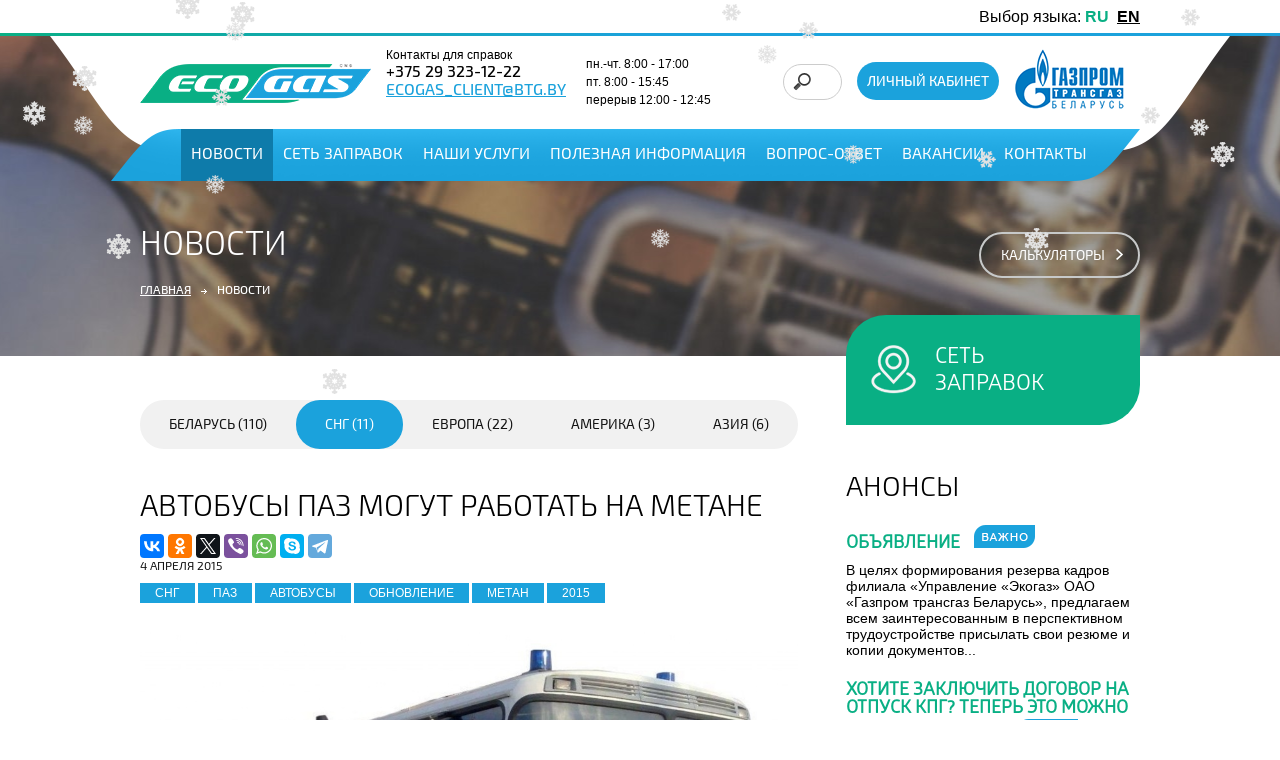

--- FILE ---
content_type: text/html; charset=UTF-8
request_url: https://metan.by/news/sng/362/
body_size: 21192
content:







 
<!DOCTYPE html>
<html lang="ru">
<head>
<meta property="og:title" content="Моторное топливо - природный газ" />
<meta property="og:url" content="https://metan.by/" />
<meta property="og:description" content="Компримированный природный газ – экологически чистый вид моторного топлива, основным компонентом которого является метан. Для использования в качестве автомобильного топлива природный газ не требует никакой химической переработки и готов к применению в том виде, в котором существует в природе." />
<meta property="og:image" content="https://metan.by/bitrix/templates/gazprom/images/ecogas.jpg"/>
<meta property="vk:title" content="Моторное топливо - природный газ" />
<meta property="vk:url" content="https://metan.by/" />
<meta property="vk:image" content="https://metan.by/bitrix/templates/gazprom/images/ecogas.jpg"/>
<meta property="vk:description" content="Компримированный природный газ – экологически чистый вид моторного топлива, основным компонентом которого является метан. Для использования в качестве автомобильного топлива природный газ не требует никакой химической переработки и готов к применению в том виде, в котором существует в природе." />
<meta property="twitter:card" content="summary_large_image" />
<meta property="twitter:title" content="Моторное топливо - природный газ" />
<meta property="twitter:description" content="Компримированный природный газ – экологически чистый вид моторного топлива, основным компонентом которого является метан. Для использования в качестве автомобильного топлива природный газ не требует никакой химической переработки и готов к применению в том виде, в котором существует в природе." />
<meta property="twitter:image" content="https://metan.by/bitrix/templates/gazprom/images/ecogas.jpg"/>
<meta property="twitter:url" content="https://metan.by/" />
<title>Автобусы ПАЗ могут работать на метане</title>
<link rel="apple-touch-icon" sizes="180x180" href="/apple-touch-icon.png?v=3">
<link rel="icon" type="image/png" sizes="32x32" href="/favicon-32x32.png?v=3">
<link rel="icon" type="image/png" sizes="194x194" href="/favicon-194x194.png?v=3">
<link rel="icon" type="image/png" sizes="192x192" href="/android-chrome-192x192.png?v=3">
<link rel="icon" type="image/png" sizes="16x16" href="/favicon-16x16.png?v=3">
<link rel="manifest" href="/site.webmanifest?v=3">
<link rel="mask-icon" href="/safari-pinned-tab.svg?v=3" color="#5bbad5">
<link rel="shortcut icon" href="/favicon.ico?v=3">
<meta name="msapplication-TileColor" content="#09a3af">
<meta name="msapplication-TileImage" content="/mstile-144x144.png?v=3">
<meta name="theme-color" content="#1ba2dc">
<meta http-equiv="Content-Type" content="text/html; charset=UTF-8" />
<meta name="robots" content="index, follow" />
<meta name="keywords" content="Метан, CNG, Ecogas, новости, новое, АГНКС, газ, экогаз, метановые заправки, метан в Автобусы ПАЗ могут работать на метане, карта заправок, цена метана, стоимость газа, карта АГНКС" />
<meta name="description" content="Новости в мире метана в СНГ ⭐, метан ⛽ в России, Казахстане, Азербайджане, Армении, Молдавии . Полезная информация для владельцев автомобилей на метане, ecogas, CNG, природном газе, экогазе" />
<link href="/bitrix/js/main/core/css/core.min.css?15438771112854" type="text/css" rel="stylesheet" />



<link href="/bitrix/cache/css/s1/gazprom/page_5bdf963cc9d715dcb1789218119b0ecf/page_5bdf963cc9d715dcb1789218119b0ecf_v1.css?17437598302587" type="text/css"  rel="stylesheet" />
<link href="/bitrix/cache/css/s1/gazprom/template_8f62d25c84c48814e62a3a1398c2f55f/template_8f62d25c84c48814e62a3a1398c2f55f_v1.css?175378743013485" type="text/css"  data-template-style="true" rel="stylesheet" />
<script type="text/javascript">if(!window.BX)window.BX={};if(!window.BX.message)window.BX.message=function(mess){if(typeof mess=='object') for(var i in mess) BX.message[i]=mess[i]; return true;};</script>
<script type="text/javascript">(window.BX||top.BX).message({'JS_CORE_LOADING':'Загрузка...','JS_CORE_NO_DATA':'- Нет данных -','JS_CORE_WINDOW_CLOSE':'Закрыть','JS_CORE_WINDOW_EXPAND':'Развернуть','JS_CORE_WINDOW_NARROW':'Свернуть в окно','JS_CORE_WINDOW_SAVE':'Сохранить','JS_CORE_WINDOW_CANCEL':'Отменить','JS_CORE_WINDOW_CONTINUE':'Продолжить','JS_CORE_H':'ч','JS_CORE_M':'м','JS_CORE_S':'с','JSADM_AI_HIDE_EXTRA':'Скрыть лишние','JSADM_AI_ALL_NOTIF':'Показать все','JSADM_AUTH_REQ':'Требуется авторизация!','JS_CORE_WINDOW_AUTH':'Войти','JS_CORE_IMAGE_FULL':'Полный размер'});</script>

<script type="text/javascript" src="/bitrix/js/main/core/core.min.js?1573597342232644"></script>

<script>BX.setJSList(['/bitrix/js/main/core/core_ajax.js','/bitrix/js/main/core/core_promise.js','/bitrix/js/main/polyfill/promise/js/promise.js','/bitrix/js/main/loadext/loadext.js','/bitrix/js/main/loadext/extension.js','/bitrix/js/main/polyfill/promise/js/promise.js','/bitrix/js/main/polyfill/find/js/find.js','/bitrix/js/main/polyfill/includes/js/includes.js','/bitrix/js/main/polyfill/matches/js/matches.js','/bitrix/js/ui/polyfill/closest/js/closest.js','/bitrix/js/main/polyfill/fill/main.polyfill.fill.js','/bitrix/js/main/polyfill/find/js/find.js','/bitrix/js/main/polyfill/matches/js/matches.js','/bitrix/js/main/polyfill/core/dist/polyfill.bundle.js','/bitrix/js/main/polyfill/core/dist/polyfill.bundle.js','/bitrix/js/main/lazyload/dist/lazyload.bundle.js','/bitrix/js/main/polyfill/core/dist/polyfill.bundle.js','/bitrix/js/main/parambag/dist/parambag.bundle.js']);
BX.setCSSList(['/bitrix/js/main/lazyload/dist/lazyload.bundle.css','/bitrix/js/main/parambag/dist/parambag.bundle.css']);</script>
<script type="text/javascript">(window.BX||top.BX).message({'LANGUAGE_ID':'ru','FORMAT_DATE':'DD.MM.YYYY','FORMAT_DATETIME':'DD.MM.YYYY HH:MI:SS','COOKIE_PREFIX':'BITRIX_SM','SERVER_TZ_OFFSET':'10800','SITE_ID':'s1','SITE_DIR':'/','USER_ID':'','SERVER_TIME':'1769185007','USER_TZ_OFFSET':'0','USER_TZ_AUTO':'Y','bitrix_sessid':'6e4070323647347255ce104575f3b2f2'});</script>


<script type="text/javascript" src="/bitrix/js/twim.recaptchafree/script.js?15543866694421"></script>
<script type="text/javascript" src="https://www.google.com/recaptcha/api.js?onload=onloadRecaptchafree&render=explicit&hl=ru"></script>
<script type="text/javascript">BX.setJSList(['/bitrix/templates/gazprom/components/bitrix/menu/top_menu/script.js']); </script>
<script type="text/javascript">BX.setCSSList(['/bitrix/templates/gazprom/components/bitrix/news/news/bitrix/news.list/.default/style.css','/bitrix/templates/gazprom/components/bitrix/system.pagenavigation/gazprom_paging/style.css','/bitrix/templates/gazprom/components/bitrix/news/news/bitrix/news.detail/.default/style.css','/bitrix/templates/gazprom/components/bitrix/search.form/top_search_new/style.css','/bitrix/templates/gazprom/components/bitrix/menu/top_menu/style.css','/bitrix/templates/gazprom/components/bitrix/breadcrumb/breadcrumb/style.css','/bitrix/templates/gazprom/components/bitrix/menu/inner_menu/style.css','/bitrix/templates/gazprom/components/bitrix/news.list/articles_inner/style.css','/bitrix/templates/gazprom/components/bitrix/voting.current/inner_vote/style.css','/bitrix/templates/gazprom/components/bitrix/voting.form/.default/style.css','/bitrix/templates/gazprom/components/bitrix/menu/bottom_menu/style.css','/bitrix/components/arturgolubev/yandex.share/templates/.default/style.css','/bitrix/templates/gazprom/styles.css']); </script>

            <script type="text/javascript">
                (function (d, w, c) {(w[c] = w[c] || []).push(function() {
                    try {
                        w.yaCounter40431070 = new Ya.Metrika({'id':'40431070','webvisor':'true','clickmap':'true','trackLinks':'true','accurateTrackBounce':'true','trackHash':'true','ut':'false'});
                    } 
                    catch(e) {}});
                    var n=d.getElementsByTagName("script")[0],s = d.createElement("script"),f=function () { n.parentNode.insertBefore(s, n); };s.type="text/javascript";s.async=true;s.src=(d.location.protocol=="https:"?"https:":"http:")+"//mc.yandex.ru/metrika/watch.js";if(w.opera=="[object Opera]"){d.addEventListener("DOMContentLoaded",f,false);}else{f();}})(document,window,"yandex_metrika_callbacks");
            </script>
<link rel="alternate" type="application/rss+xml" title="/news/rss/" href="/news/rss/" />
<script src="//yastatic.net/es5-shims/0.0.2/es5-shims.min.js"></script>
<script src="//yastatic.net/share2/share.js"></script>
<script>
					BX.ready(function(){
						if(!window.jQuery) {
							var script = document.createElement("script");
							script.type = "text/javascript";
							script.src = "/bitrix/js/burbon.snow/jquery-1.10.0.min.js";
							document.getElementsByTagName("head")[0].appendChild(script);
						}
						if ("jQuery" in window) {
							nowindow = 1;
						} else {
							var t = setInterval(function() {
								if ("jQuery" in window) {
									nowindow = "";
									clearInterval(t); 
								}
							}, 50);
						}
						
					});
					</script>
<script type="text/javascript">
						 imageDir = "/bitrix/js/burbon.snow/precipitation/snow/";
						 sflakesMax = 65;
						 sflakesMaxActive = "65";
						 svMaxX = "2";
						 svMaxY = "2";
						 sflakeTypes = "4";
						 ssnowStick = "Y";
						 ssnowRotate = "";
						 ssnowCollect = 0;
						 sfollowMouse = "Y";
						 sflakeBottom = 0;
						 susePNG = 1;
						 sflakeWidth = "25";
						 sflakeHeight = "25";
						 srevers = "";
					</script>
<script type="text/javascript" src="/bitrix/js/burbon.snow/snow.js"></script>



<script type="text/javascript"  src="/bitrix/cache/js/s1/gazprom/template_d3a3a6cf994afc0f2c52e99f3882dc14/template_d3a3a6cf994afc0f2c52e99f3882dc14_v1.js?1743759829815"></script>
<script type="text/javascript">var _ba = _ba || []; _ba.push(["aid", "fa5466ef305ab497d423fa6a356e1f2b"]); _ba.push(["host", "metan.by"]); (function() {var ba = document.createElement("script"); ba.type = "text/javascript"; ba.async = true;ba.src = (document.location.protocol == "https:" ? "https://" : "http://") + "bitrix.info/ba.js";var s = document.getElementsByTagName("script")[0];s.parentNode.insertBefore(ba, s);})();</script>


<link rel="stylesheet" href="/bitrix/templates/gazprom/css/style.css?v=1.28" >
<link rel="stylesheet" href="/bitrix/templates/gazprom/css/owl.carousel.css?v=1">
<link rel="stylesheet" href="/bitrix/templates/gazprom/css/owl.theme.default.css?v=1">
<link rel="stylesheet" href="/bitrix/templates/gazprom/css/liCover.css?v=1">
<link rel="stylesheet" href="/bitrix/templates/gazprom/css/media.css?v=1.72" >
<link rel="stylesheet" href="https://cdn.jsdelivr.net/gh/fancyapps/fancybox@3.5.7/dist/jquery.fancybox.min.css?v=1" />
<link rel="stylesheet" href="/bitrix/templates/gazprom/css/jquery.dataTables.min.css?v=1.1">
<script src="/bitrix/templates/gazprom/js/1.8.1/jquery.min.js?v=1"></script>
<script src="/bitrix/templates/gazprom/js/jcarusel.js?v=1"></script>
	
<script src="/bitrix/templates/gazprom/js/owl.carousel.js?v=1"></script>
<script src="/bitrix/templates/gazprom/js/jquery.liCover.js?v=1"></script>
<script src="/bitrix/templates/gazprom/js/jquery.slides.min.js?v=1"></script>
<script src="/bitrix/templates/gazprom/js/jquery.jcarousel.min.js?v=1"></script>
<script src="/bitrix/templates/gazprom/js/custom.js?v=1.1"></script>
<script src="https://cdn.jsdelivr.net/gh/fancyapps/fancybox@3.5.7/dist/jquery.fancybox.min.js?v=1"></script>
<script src="/bitrix/templates/gazprom/js/jquery.dataTables.min.js?v=1"></script>
<script src="/bitrix/templates/gazprom/js/dataTables.buttons.min.js?v=1"></script>
</head>

<body style="background: url('/bitrix/templates/gazprom/images/body-inner.jpg') no-repeat center top 36px">
<div id="panel"></div>
<!-- test -->

	<div class="lang-line">
		<div class="wrapper" style="margin-top:0px !important; min-height: 33px !important;">
			<div class="lang-container">Выбор языка:  <a class="ru_lang" href="/?lang_ui=ru">RU</a>&nbsp;&nbsp;<a class="en_lang" href="/en/news/sng/362/?lang_ui=en">EN</a></div></div>
</div>
<div class="footerbackground"></div>

<!-- test -->
<div class="raz">
<div class="stickymenu">
<header id="header">
    <div class="header">
        <div class="logo">
            <a href="/">
				<img src="/bitrix/templates/gazprom/images/ecj-logo.png" width="100%" ">			</a>
        </div>
	<div class="logo2">
            <a href="/">
				<a href="http://belarus-tr.gazprom.ru/" target="_blank"><img src="/bitrix/templates/gazprom/images/logo2.png"></a>			</a>
        </div>
		<div class="header-phone">
	 Контакты для справок
	<p>
 <a href="tel:+375293231222" style="text-decoration:none; color: #000000">+375 29 323-12-22</a>
	</p>
	<p>
 <a href="mailto:ecogas_client@btg.by" style="color: #1ba2dc">ecogas_client@btg.by</a>
	</p>
</div>
<div class="header-worktime">
	<p>
		 пн.-чт. 8:00 - 17:00
	</p>
	<p>
		 пт. 8:00 - 15:45
	</p>
	<p>
		 перерыв 12:00 - 12:45
	</p>
</div>
        <div class="autoriz-link">
			<a href="https://metan.by/lk/">Личный кабинет</a>

        </div>
        
<div class="search">
<form id="form-b" action="/search/index.php">
			<input style="transition: all .5s;" type="search" name="q" placeholder="Поиск">
					<input name="s" type="submit" value="" />
</form>
</div>        <nav class="top-menu">
           

	<ul>
		
			
			
				
											<li><a class="active" href="/news/">Новости</a></li>
					
				
			
			
		
			
			
				
											<li><a class="" href="/ecogas-map/">Сеть заправок</a></li>
					
				
			
			
		
			
			
									<li>
						<a class=""  href="javascript:void(0);"    >Наши услуги</a>
						<ul class="top-child">
				
			
			
		
			
			
				
											<li><a class="" href="/services/realizatsiya-metana/">Реализация природного газа</a></li>
					
				
			
			
		
			
			
				
											<li><a class="" href="/services/contracts/">Заключение договоров с клиентами</a></li>
					
				
			
			
		
							</ul></li>			
			
									<li>
						<a class=""  href="javascript:void(0);"    >Полезная информация</a>
						<ul class="top-child">
				
			
			
		
			
			
				
											<li><a class="" href="/useful-information/kontseptualnoe-issledovanie.php">Концептуальное исследование</a></li>
					
				
			
			
		
			
			
				
											<li><a class="" href="/useful-information/important/">Это важно!</a></li>
					
				
			
			
		
			
			
				
											<li><a class="" href="/useful-information/info/">Электронные каталоги производителей</a></li>
					
				
			
			
		
			
			
				
											<li><a class="" href="/useful-information/metanovye-avtomobili/">Каталог автомобилей</a></li>
					
				
			
			
		
			
			
				
											<li><a class="" href="/useful-information/video/">Видеоматериалы</a></li>
					
				
			
			
		
			
			
				
											<li><a class="" href="/useful-information/zapravki-zarubezhya/">Заправки зарубежья</a></li>
					
				
			
			
		
			
			
				
											<li><a class="" href="/useful-information/normativnye-dokumenty/">Нормативные документы</a></li>
					
				
			
			
		
			
			
				
											<li><a class="" href="/useful-information/gallery/">Фотогалерея</a></li>
					
				
			
			
		
			
			
				
											<li><a class="" href="/useful-information/pamyatka-pokupatelyu-avto/">Памятка покупателю авто</a></li>
					
				
			
			
		
							</ul></li>			
			
									<li>
						<a class=""  href="/faq/"   >Вопрос-ответ</a>
						<ul class="top-child">
				
			
			
		
			
			
				
											<li><a class="" href="/faq/">Вопрос-ответ</a></li>
					
				
			
			
		
			
			
				
											<li><a class="" href="/faq/votes/">Опросы</a></li>
					
				
			
			
		
			
			
				
											<li><a class="" href="/faq/otvety_obraschenia/">Ответы на обращения</a></li>
					
				
			
			
		
							</ul></li>			
			
				
											<li><a class="" href="/career/">Вакансии</a></li>
					
				
			
			
		
			
			
				
											<li><a class="" href="/contacts/">Контакты</a></li>
					
				
			
			
		
			</ul>
        </nav>
	</div>

</header><!-- .header-->
</div>
	<section id="wrapper">
		<div class="wrapper" style="margin-top: 45px;">
			<main class="content inner-content">
				<h1>Новости</h1>
				<div class="breadcrump">
					<ul class="breadcrumb_t"><li><a href="/" title="Главная">Главная</a></li><li class="divider"><img src="/bitrix/templates/gazprom/images/arrow.png" /></li><li><span>Новости</span></li></ul></div>				<div class="calc-button">
 <a href="#">калькуляторы</a>
</div>
  <script>
	function pathCalc() {
		var carType = 0;
		var res = {};
		var answerText = '';
		var prices = {'METAN': '1.06', 'DT': '2.46', 'AI95': '2.46', 'AI92': '2.36', 'SUG': '1.32'}
		/*var prices = {'METAN': '', 'DT': '', 'AI95': '', 'AI92': '', 'SUG': ''}*/
		var summr = $("#SUMM").val();
		var total = 0;
		var percent = 0;
		var arNames = {"METAN": "метане", "DT": "дизтопливе", "AI95": "бензине АИ-95", "AI92": "бензине АИ-92", "SUG": "пропане",};
		var summ = summr.replace(',', '.');//summr - str до .replace

		if ((summ/summ) != 1) {
			alert("Поле суммы должно быть числом");
		return false;
		}

		$(".auto-model input").each(function () {
			if ($(this).is(":checked")) {
				carType = parseInt($(this).val());
			}
		});

		switch (carType) {
            case 1:
				var fuelRates = {'METAN': 8.7, 'DT': 5.7, 'AI95': 8.1, 'AI92': 8.1, 'SUG': 10.4};
				var FORMULA = parseInt((summ*100)/(fuelRates['METAN']*prices['METAN']));
				for (var i in fuelRates) {
					res[""+i+""] = parseInt((summ*100)/(fuelRates[""+i+""]*prices[""+i+""]));
					total = total + parseInt((summ*100)/(fuelRates[""+i+""]*prices[""+i+""]));
				}
            break; 
			case 2:
				var fuelRates = {'METAN': 18, 'DT': 11.5, 'AI95': 16, 'AI92': 16, 'SUG': 19.2};
				for (var i in fuelRates) {
					res[""+i+""] = parseInt((summ*100)/(fuelRates[""+i+""]*prices[""+i+""]));
					total = total + parseInt((summ*100)/(fuelRates[""+i+""]*prices[""+i+""]));
				}
            break; 
			case 3:
				var fuelRates = {'METAN': 32, 'DT': 25, 'AI95': 31, 'AI92': 31, 'SUG': 42};
				for (var i in fuelRates) {
					res[""+i+""] = parseInt((summ*100)/(fuelRates[""+i+""]*prices[""+i+""]));
					total = total + parseInt((summ*100)/(fuelRates[""+i+""]*prices[""+i+""]));
				}
            break; 
			default: 
				
			break;
		}

		for (var j in res) {
			percent = (res[""+j+""]*100/total) * 2.5;

			answerText += '<div>'+
                    '<span class="auto-title">на '+arNames[""+j+""]+'</span>'+
                    '<div class="color-line"><div style="background-image: linear-gradient(45deg, #09af84 0%, #1ba2dc 50%, #1ba2dc 100%); width: '+percent+'%; height: 16px; float: left;   color: #fff; text-align: center;">'+res[""+j+""]+' км'+'</div><img src="/bitrix/templates/gazprom/images/at.jpg" /></div>'+
                '</div>';
		}

		answerText += '<a style="cursor: pointer; font-size: 12px;" class="more-link" onclick="resetPathCalc()">рассчитать еще раз</a>';

		$("#pathResult .auto-raschet-table").html(answerText);
		$("#answerSumm").html(number_format(summ, 2, '.', ' ')+' руб.'); // тут decimals 2, делитель '.' !!!!!
		$("#pathCalc").hide()
		$("#pathResult").show();
	}
	
	function resetPathCalc () {
		$("#pathCalc").show()
		$("#pathResult").hide();
	}
	
	function setType(el, id) {
		$("#CARTYPE_"+id).attr("checked", "true");
		
		$(".auto-model a").each(function () {
			$(this).removeClass("active");
		});
		
		el.addClass("active");
	}
	
	
	function rentCalc() {
		var answerText = '';
		var prices = {'METAN': '1.06', 'DT': '', 'AI95': '', 'AI92': '', 'SUG': ''}
		var path = $("#RENT_PATH").val();
		var summr = $("#RENT_SUMM").val();
		var summ = summr.replace(',', '.');//замена ',' на '.' в строке затраты на монтаж
		var gasPricer = $("#RENT_GAS_PRICE").val();
		var gasPrice = gasPricer.replace(',', '.'); //замена ',' на '.' в строке цены на топливо
		var gasRate = $("#RENT_FUEL_RATE_GAS").val();
		// var metanRate = $("#RENT_FUEL_RATE_METAN").val();
		
		if ((summ/summ) != 1) {
			alert("Поле затраты на монтаж должно быть числом");
		return false;
		}

		if ((path/path) != 1) {
			alert("Поле предполагаемый пробег автомобиля должно быть числом");
		return false;
		}

		if ((gasPrice/gasPrice) != 1) {
			alert("Поле цена на топливо должно быть числом");
		return false;
		}

		
		var arNames = {"METAN": "метане", "DT": "дизтопливе", "AI95": "бензине АИ-95", "AI92": "бензине АИ-92", "SUG": "пропане",};
		var left = (gasRate*path*gasPrice/100);
		var right = (gasRate*path*prices['METAN']/100);
		
		var RES_TIME = parseInt((summ/(left-right))*12);
		var RES_PATH = parseInt((summ*100)/((gasRate*gasPrice)-(gasRate*prices['METAN'])));
		
		
		answerText += '<span>'+RES_TIME+' месяцев</span><br /><span style="margin: 0;font-size: 25px !important; margin-top: -10px;">или</span><br/><span>'+RES_PATH+' км</span>';
		
		$("#rentResult .full-rast").html(answerText);
		$("#rentCalc").hide()
		$("#rentResult").show();
	}
	
	function resetRentCalc () {
		$("#rentCalc").show()
		$("#rentResult").hide();
	}
	
	
	function number_format( number, decimals, dec_point, thousands_sep ) {	// Format a number with grouped thousands
		var i, j, kw, kd, km;

		// input sanitation & defaults
		if( isNaN(decimals = Math.abs(decimals)) ){
			decimals = 2;
		}
		if( dec_point == undefined ){
			dec_point = ",";
		}
		if( thousands_sep == undefined ){
			thousands_sep = ".";
		}

		i = parseInt(number = (+number || 0).toFixed(decimals)) + "";

		kw = i.split( /(?=(?:\d{3})+$)/ ).join( thousands_sep );
		kd = (decimals ? dec_point + Math.abs(number - i).toFixed(decimals).replace(/-/, 0).slice(2) : "");


		return kw + kd;
	}
	
 

	
</script> <script>
	$(document).ready(function(){
		$('.inner-content .calc-button, .index-content .link-calc').click(function(){
			$('#header').css({'z-index':'200'});
			$('#header').css({'transition:':'0'});
			$('#full-calc-forms').css({'display':'block'});
			
						return false; 
		});
		
		$('#shadow-block, #full-calc-forms .close-form').click(function(){
			$('#full-calc-forms').css({'display':'none'});	
			$('#header').css({'z-index':'600'});
			
					});
	});
</script> <style>
	.car-type {
		display: none;
		
	}
	
	#full-calc-forms .close-form {
		font-family: exoM;
		font-size: 18px;
		padding-left: 1px;
		position: absolute;
		right: 12px;
		top: 10px;
		cursor:pointer;
	}
</style>
<div id="full-calc-forms">
	<div id="shadow-block">
	</div>
	<div class="calc-forms">
		<div class="calc-form-left">
			<h3>Калькулятор пробега</h3>
			 Пробег на фиксированную сумму
			<div id="pathCalc">
				<div class="auto-model">
					<p>
 <b>Выберите тип автомобиля</b>
					</p>
					 <style>.car-type {width: 0px !important;display: none !important;}</style> <a class="active" style="cursor: pointer;" id="" onclick="setType($(this), 1)" ><img src="/bitrix/templates/gazprom/images/auto1.png" data-bx-app-ex-src="#BXAPP0#" data-bx-orig-src="/bitrix/templates/gazprom/images/auto1.png"></a> <input type="radio" checked="" class="car-type" name="CARTYPE" id="CARTYPE_1" value="1">
					<a style="cursor: pointer;" onclick="setType($(this), 2)" ><img src="/bitrix/templates/gazprom/images/auto2.png" data-bx-app-ex-src="#BXAPP1#" data-bx-orig-src="/bitrix/templates/gazprom/images/auto2.png"></a> <input type="radio" class="car-type" name="CARTYPE" id="CARTYPE_2" value="2">
					<a style="cursor: pointer;" onclick="setType($(this), 3)" ><img src="/bitrix/templates/gazprom/images/auto3.png" data-bx-app-ex-src="#BXAPP2#" data-bx-orig-src="/bitrix/templates/gazprom/images/auto3.png"></a> <input type="radio" class="car-type" name="CARTYPE" id="CARTYPE_3" value="3">
				</div>
				<div class="calc-summ">
					<p>
 <b>Введите планируемую сумму для заправки</b>
					</p>
					<form onsubmit="return(false)">
						<div>
 <input type="text" name="SUMM" id="SUMM"> <b>Бел. руб</b>
						</div>
						<div>
 <input type="submit" value="рассчитать" onclick="pathCalc()">
						</div>
					</form>
				</div>
			</div>
			<div class="auto-raschet" id="pathResult" style="display: none;">
				<p>
					 Пробег автомобиля на сумму <span id="answerSumm">0</span>
				</p>
				 (ориентировочно)
				<div class="auto-raschet-table">
				</div>
			</div>
		</div>
		<div class="calc-form-right">
			<h3>Калькулятор окупаемости</h3>
			 Если переоборудовать или купить газовый автомобиль...
			<div class="calc-summ">
				<div id="rentCalc">
					<div>
						<p>
							 Цена топлива, используемого базовой моделью автомобиля:
						</p>
 <input type="text" name="RENT_GAS_PRICE" id="RENT_GAS_PRICE"> <b>Бел. руб./л</b>
					</div>
					<form onsubmit="return(false)">
						<div>
							<p>
								 Дополнительные затраты на монтаж ГБО или разница в цене с базовой моделью автомобиля:
							</p>
 <input type="text" name="RENT_SUMM" id="RENT_SUMM"> <b>Бел. руб</b>
						</div>
						<div>
							<p>
								 Предполагаемый пробег автомобиля в год:
							</p>
 <input type="text" name="RENT_PATH" id="RENT_PATH"> <b>км</b>
						</div>
						<div>
							<p>
								 Линейный расход автомобиля базовой модели:
							</p>
 <input type="text" name="RENT_FUEL_RATE_GAS" id="RENT_FUEL_RATE_GAS"> <b>л/100км</b>
						</div>
						 						<div>
							<p>
								 1 л бензина эквивалентен по расходу 1 м<sup style="font-size: smaller; vertical-align: super;">3</sup> природного газа
							</p>
						</div>
						<div>
 <input type="submit" onclick="rentCalc()" value="рассчитать">
						</div>
					</form>
				</div>
				<div id="rentResult" style="display: none;">
					<div class="full-rast" style="padding: 20px; height: auto;">
					</div>
 <a href="#" style=" font-size: 12px;" onclick="resetRentCalc()" class="more-link">рассчитать еще раз</a>
				</div>
			</div>
		</div>
		<div class="close-form">
		</div>
	</div>
</div>				<div style="clear: both"></div>
				<div class="inner-info-content">
<script>
	$(document).ready(function($) {
			$('.menu-list-tab .el-tab a').click(function(){
			var getIds =  $(this).attr('href');
			$('.menu-list-tab .el-tab a').removeClass('active');
			$('.news-detail').css({'display': 'none'});
			$(this).addClass('active');
			$('.news-detail').css({'display':'none'});
			$(getIds).css({'display':'block'});
			return false;
		});
	});
</script>
			  
<div class="new-list">
	<div class="menu-list-tabs" style="width:100%">
		<div class="menu-list-tab">
			<div class="el-tab">
				<a 				href="#news-detail1">Беларусь <span class="newscounter">(110)</span>  </a>
			</div>
		</div>
		<div class="menu-list-tab">
			<div class="el-tab">
				<a href="#news-detail2" class="active">СНГ  <span class="newscounter">(11)</span></a>
			</div>
		</div>
		<div class="menu-list-tab">
			<div class="el-tab">
				<a href="#news-detail3" >Европа <span class="newscounter">(22)</span></a>
			</div>
		</div>
		<div class="menu-list-tab">
			<div class="el-tab">
				<a href="#news-detail4" >Америка <span class="newscounter">(3)</span></a>
			</div>
		</div>
		<div class="menu-list-tab">
			<div class="el-tab">
				<a href="#news-detail5" >Азия <span class="newscounter">(6)</span></a>
			</div>
		</div>
	</div>
	<div class="news el-blocks-tb">
		<div id="news-detail1" class="news-detail new-list-blocks" 
			style="display: none;">
			
	<div class="rss-pos">
	<a href="/news/rss/" title="rss" target="_self"><img alt="RSS" src="/bitrix/templates/gazprom/components/bitrix/news/news/images/png/feed-icon-16x16_flat_blue.png" border="0" align="right" /></a>
</div>






	
<div class="new-list-bl" style="width: 100%;" id="bx_3218110189_10257">
		<div class="new-list-bl" style="margin-bottom: 0px !important;">
			<a href="/news/by/10257/" id="detail_page_url_hover"><img src="/upload/iblock/515/515ecd814d02c4467e5c87c701d33ab4.jpg" />
</a>
		</div>
		<div class="new-list-anons-bl">
			<a href="/news/by/10257/" id="detail_page_url_hover" title="АГНКС «Минск-4»: о режиме работы станции 27-28 января">АГНКС «Минск-4»: о режиме работы станции 27-28 января<img src="/bitrix/templates/gazprom/img/new_icon.png" style="position: relative; top: 0px; margin-left: 10px; border-radius: 0 0 0 0;"/></a>
			<span class="data">23 Января 2026</span>
			<p>Временное изменение режима работы.</p>
		</div>
	</div>
	
<div class="new-list-bl" style="width: 100%;" id="bx_3218110189_9931">
		<div class="new-list-bl" style="margin-bottom: 0px !important;">
			<a href="/news/by/9931/" id="detail_page_url_hover"><img src="/upload/iblock/cb9/cb9d1d145442a4831e660fbdea77b48d.jpg" />
</a>
		</div>
		<div class="new-list-anons-bl">
			<a href="/news/by/9931/" id="detail_page_url_hover" title="АГНКС «Рогачев»: о режиме работы станции 27-28 января">АГНКС «Рогачев»: о режиме работы станции 27-28 января<img src="/bitrix/templates/gazprom/img/new_icon.png" style="position: relative; top: 0px; margin-left: 10px; border-radius: 0 0 0 0;"/></a>
			<span class="data">23 Января 2026</span>
			<p>Временное изменение режима работы.</p>
		</div>
	</div>
	
<div class="new-list-bl" style="width: 100%;" id="bx_3218110189_9881">
		<div class="new-list-bl" style="margin-bottom: 0px !important;">
			<a href="/news/by/9881/" id="detail_page_url_hover"><img src="/upload/iblock/fdc/fdc65677f6e8fe01949c3eb831ff3a40.jpg" />
</a>
		</div>
		<div class="new-list-anons-bl">
			<a href="/news/by/9881/" id="detail_page_url_hover" title="АГНКС «Борисов»: о режиме работы станции 27-28 января">АГНКС «Борисов»: о режиме работы станции 27-28 января<img src="/bitrix/templates/gazprom/img/new_icon.png" style="position: relative; top: 0px; margin-left: 10px; border-radius: 0 0 0 0;"/></a>
			<span class="data">23 Января 2026</span>
			<p>Временное изменение режима работы.</p>
		</div>
	</div>
	
<div class="new-list-bl" style="width: 100%;" id="bx_3218110189_10638">
		<div class="new-list-bl" style="margin-bottom: 0px !important;">
			<a href="/news/by/10638/" id="detail_page_url_hover"><img src="/upload/iblock/45b/45b5572a5a77e659232cacbf153dad71.png" />
</a>
		</div>
		<div class="new-list-anons-bl">
			<a href="/news/by/10638/" id="detail_page_url_hover" title="ООО &quot;Авендеа&quot; поделилось своим опытом эксплуатации метановых автомобилей">ООО &quot;Авендеа&quot; поделилось своим опытом эксплуатации метановых автомобилей</a>
			<span class="data">12 Января 2026</span>
			<p>Представители таксомоторного бизнеса об экономии и поездках.</p>
		</div>
	</div>
	
<div class="new-list-bl" style="width: 100%;" id="bx_3218110189_10634">
		<div class="new-list-bl" style="margin-bottom: 0px !important;">
			<a href="/news/by/10634/" id="detail_page_url_hover"><img src="/upload/iblock/341/341bb69ecec7b8c68d9c14fd68fefc51.png" />
</a>
		</div>
		<div class="new-list-anons-bl">
			<a href="/news/by/10634/" id="detail_page_url_hover" title="Вниманию клиентов АГНКС.">Вниманию клиентов АГНКС.</a>
			<span class="data">9 Января 2026</span>
			<p>На объектах АГНКС возможны временные затруднения с проездом в связи с погодными условиями.</p>
		</div>
	</div>
	
<div class="new-list-bl" style="width: 100%;" id="bx_3218110189_10600">
		<div class="new-list-bl" style="margin-bottom: 0px !important;">
			<a href="/news/by/10600/" id="detail_page_url_hover"><img src="/upload/iblock/214/2142ab2832adea53497b3a23737c4dbc.png" />
</a>
		</div>
		<div class="new-list-anons-bl">
			<a href="/news/by/10600/" id="detail_page_url_hover" title="ООО &quot;МОВЕЛИТ&quot; делится опытом сборки и эксплуатации автомобиля на КПГ">ООО &quot;МОВЕЛИТ&quot; делится опытом сборки и эксплуатации автомобиля на КПГ</a>
			<span class="data">12 Декабря 2025</span>
			<p>История автомобильного творчества от специализированного автосервиса.</p>
		</div>
	</div>
	
<div class="new-list-bl" style="width: 100%;" id="bx_3218110189_10579">
		<div class="new-list-bl" style="margin-bottom: 0px !important;">
			<a href="/news/by/10579/" id="detail_page_url_hover"><img src="/upload/iblock/18a/18a44f6f1b832af7754a26a3d2866f31.png" />
</a>
		</div>
		<div class="new-list-anons-bl">
			<a href="/news/by/10579/" id="detail_page_url_hover" title="ООО &quot;Эленхос&quot; рассказывает о своем опыте работы на метане">ООО &quot;Эленхос&quot; рассказывает о своем опыте работы на метане</a>
			<span class="data">29 Ноября 2025</span>
			<p>Общаемся с представителем таксомоторного бизнеса.</p>
		</div>
	</div>
	
<div class="new-list-bl" style="width: 100%;" id="bx_3218110189_10578">
		<div class="new-list-bl" style="margin-bottom: 0px !important;">
			<a href="/news/by/10578/" id="detail_page_url_hover"><img src="/upload/iblock/a6a/a6a7df019e2c2e3942068c294ef3d220.png" />
</a>
		</div>
		<div class="new-list-anons-bl">
			<a href="/news/by/10578/" id="detail_page_url_hover" title="ООО &quot;БелВИДинжиниринг&quot; об эсксплуатации автомобиля на природном газе">ООО &quot;БелВИДинжиниринг&quot; об эсксплуатации автомобиля на природном газе</a>
			<span class="data">28 Ноября 2025</span>
			<p>Ответы на вопросы редакции</p>
		</div>
	</div>
	<br />
<div class="pagenation">
			
		<a class="" style="margin-right: 10px; padding-top: 3px;" href="" id="navigation_1_previous_page"><img src="/bitrix/templates/gazprom/images/pag-left.png"></a>
		
									<a class="active">1</a>
									<a href="/news/europ/381/?=1&sphrase_id=24788516&amp;PAGEN_1=2">2</a>
									<a href="/news/europ/381/?=1&sphrase_id=24788516&amp;PAGEN_1=3">3</a>
										<a href="/news/europ/381/?=1&sphrase_id=24788516&amp;PAGEN_1=8" pagenum="8">...</a>
										<a href="/news/europ/381/?=1&sphrase_id=24788516&amp;PAGEN_1=13">13</a>
									<a href="/news/europ/381/?=1&sphrase_id=24788516&amp;PAGEN_1=14">14</a>
					
	<a class="" style="margin-left: 10px; padding-top: 3px;" href="/news/europ/381/?=1&sphrase_id=24788516&amp;PAGEN_1=2" id="navigation_1_next_page"><img src="/bitrix/templates/gazprom/images/pag-right.png"></a>
		
	
		<script type="text/javascript">
		BX.bind(document, "keydown", function (event) {

			event = event || window.event;
			if (!event.ctrlKey)
				return;

			var target = event.target || event.srcElement;
			if (target && target.nodeName && (target.nodeName.toUpperCase() == "INPUT" || target.nodeName.toUpperCase() == "TEXTAREA"))
				return;

			var key = (event.keyCode ? event.keyCode : (event.which ? event.which : null));
			if (!key)
				return;

			var link = null;
			if (key == 39)
				link = BX('navigation_1_next_page');
			else if (key == 37)
				link = BX('navigation_1_previous_page');

			if (link && link.href)
				document.location = link.href;
		});
		BX.ready(function () {
			var prev = BX('navigation_1_previous_page');
			var el = prev;
			while (el = BX.findNextSibling(el, {class: 'adm-nav-page-separator'}))
			{
				BX.bind(el, 'mouseover', function () {
					this.innerHTML = this.getAttribute('pagenum');
				});
				BX.bind(el, 'mouseout', function () {
					this.innerHTML='';
				});
			}
		});
	</script>
</div>

<style>.println {display:none;}</style>
		</div>
		<div id="news-detail2" class="news-detail new-list-blocks" style="display: block;">
			<h2>Автобусы ПАЗ могут работать на метане</h2>

<div class="yandex-share-panel ar_al_left">
		<div class="ya-share-wrap"><div class="ya-share2" data-services="vkontakte,facebook,odnoklassniki,twitter,viber,whatsapp,skype,telegram"  ></div></div>
</div>
<span class="data">4 Апреля 2015</span>
      <div class="tags">
               										<span class="bluetag">
															<a href="/news/search.php?tags=%D0%A1%D0%9D%D0%93">СНГ</a></span>
                                  										<span class="bluetag">
															<a href="/news/search.php?tags=%D0%9F%D0%90%D0%97">ПАЗ</a></span>
                                  										<span class="bluetag">
															<a href="/news/search.php?tags=%D0%90%D0%B2%D1%82%D0%BE%D0%B1%D1%83%D1%81%D1%8B">Автобусы</a></span>
                                  										<span class="bluetag">
															<a href="/news/search.php?tags=%D0%9E%D0%B1%D0%BD%D0%BE%D0%B2%D0%BB%D0%B5%D0%BD%D0%B8%D0%B5">Обновление</a></span>
                                  										<span class="bluetag">
															<a href="/news/search.php?tags=%D0%9C%D0%B5%D1%82%D0%B0%D0%BD">Метан</a></span>
                                  										<span class="bluetag">
															<a href="/news/search.php?tags=2015">2015</a></span>
                            </div>
<p><p>
 <img alt="446509-6ab91e4d-min.jpeg" src="/upload/medialibrary/88b/88bd490b8df9c6db92cbcd9f1f778742.jpeg" style="width:100%;max-width:1024px" height="NaN" title="446509-6ab91e4d-min.jpeg"><br>
</p>
<p>
	 Информация, о том, что автобус ПАЗ-32054 малого класса, предназначенный для городских и пригородных перевозок, может быть переоборудован на метан, указывается на сайте самого производителя.
</p>
<p>
	 И это не должно не заинтересовать потенциальных покупателей. Автобусы марки ПАЗ широко известны на всем постсоветском пространстве. Ежегодный выпуск автобусов малого класса составляет более 12 тыс. единиц. При этом 7-ми метровый автобус ПАЗ – 32053 (однодверная модификация) и ПАЗ-32054 (двухдверная модификация) был и остается основной производственной моделью завода.
</p>
 <img alt="4-3.png" src="/upload/medialibrary/e7a/e7a610db618fa7e12adafe83e56d810b.png" style="width:50%;max-width:325px" height="NaN" title="4-3.png"><img alt="4-2.png" src="/upload/medialibrary/484/48408addbbebf9003fc4ecfab52b8419.png" style="width:50%;max-width:325px" height="NaN" title="4-2.png">
<p>
 <i><span style="font-size: 10pt;">ПАЗ-3305</span></i>
</p>
<p>
	 Вместе с тем, как сообщают интернет-источники, «Группа ГАЗ» в марте 2013 года поставит ереванскому пассажироперевозчику «Грачуи-Рипсиме» десять автобусов малого класса ПАЗ-3203. Автобусы будут использоваться в качестве городского общественного транспорта в столице Армении. Примечательно, что машины оснащены бензиновым двигателем с возможностью переоборудования для работы на сжатом (метан) газе.
</p>
 <img alt="4-1.png" src="/upload/medialibrary/3ee/3ee9278ca2c6c8949529845280841916.png" style="width:100%;max-width:300px" height="NaN" title="4-1.png">
<p>
 <i><span style="font-size: 10pt;">ПАЗ-3203</span></i>
</p>
<p>
 <span style="color: #0000ff;">Вниманию клиентов! ОАО «Газпром трансгаз Беларусь» имеет многолетний опыт переоборудования автобусов марки ПАЗ на работу на компримированном (сжатом) природном газе.</span>
</p></p>
<style>.println {display:inline-block!important;}</style>

<p><a href="/news/sng/" class="back-page">Возврат к списку</a></p>
<!--<p><a href="" class="back-page">Возврат к списку</a></p>-->
		</div>
		<div id="news-detail3" class="news-detail new-list-blocks" style="display: none;">
			






	
<div class="new-list-bl" style="width: 100%;" id="bx_651765591_550">
		<div class="new-list-bl" style="margin-bottom: 0px !important;">
			<a href="/news/europ/550/" id="detail_page_url_hover"><img src="/upload/iblock/952/95295a2cb7e8762c1023f5d0f029e847.jpg" />
</a>
		</div>
		<div class="new-list-anons-bl">
			<a href="/news/europ/550/" id="detail_page_url_hover" title="Volkswagen обновляет конфигурацию TGI автомобилей">Volkswagen обновляет конфигурацию TGI автомобилей</a>
			<span class="data">5 Февраля 2019</span>
			<p>Volkswagen полностью пересмотрел свои модели c двигателями, работающими на природном газе и оснастил свои Polo и Golf TGI третьим резервуаром</p>
		</div>
	</div>
	
<div class="new-list-bl" style="width: 100%;" id="bx_651765591_541">
		<div class="new-list-bl" style="margin-bottom: 0px !important;">
			<a href="/news/europ/541/" id="detail_page_url_hover"><img src="/upload/iblock/d1e/d1efce7141c98959ae3f9e5af90f491e.png" />
</a>
		</div>
		<div class="new-list-anons-bl">
			<a href="/news/europ/541/" id="detail_page_url_hover" title="Seat обновил метановые двигатели для своего Leon">Seat обновил метановые двигатели для своего Leon</a>
			<span class="data">16 Января 2019</span>
			<p>Компания SEAT, конценра Volkswagen расширяет набор двигателей, работающих на метане для популярного Leon</p>
		</div>
	</div>
	
<div class="new-list-bl" style="width: 100%;" id="bx_651765591_540">
		<div class="new-list-bl" style="margin-bottom: 0px !important;">
			<a href="/news/europ/540/" id="detail_page_url_hover"><img src="/upload/iblock/30b/30bb4e61d0c4a30675c5a5af126dc289.jpg" />
</a>
		</div>
		<div class="new-list-anons-bl">
			<a href="/news/europ/540/" id="detail_page_url_hover" title="Новый Skoda Scala доступен с двигателем на метане">Новый Skoda Scala доступен с двигателем на метане</a>
			<span class="data">7 Января 2019</span>
			<p>Чешская компания Skoda официально представила новый Skoda Scala с двигателем, работающем на метане</p>
		</div>
	</div>
	
<div class="new-list-bl" style="width: 100%;" id="bx_651765591_528">
		<div class="new-list-bl" style="margin-bottom: 0px !important;">
			<a href="/news/europ/528/" id="detail_page_url_hover"><img src="/upload/iblock/df3/df3075ea63801a0d19e581e410f0bf78.jpg" />
</a>
		</div>
		<div class="new-list-anons-bl">
			<a href="/news/europ/528/" id="detail_page_url_hover" title="В Бельгию на газовом автомобиле">В Бельгию на газовом автомобиле</a>
			<span class="data">26 Июня 2018</span>
			<p>В июне 2018 г. бельгийская сеть АЗС DATS 24 открыла свою 60-ю заправочную станцию КПГ (CNG) в городе Хеверли (Heverlee)</p>
		</div>
	</div>
	
<div class="new-list-bl" style="width: 100%;" id="bx_651765591_516">
		<div class="new-list-bl" style="margin-bottom: 0px !important;">
			<a href="/news/europ/516/" id="detail_page_url_hover"><img src="/upload/iblock/dda/dda852c7e9fa1635b03f42d656ed749b.jpg" />
</a>
		</div>
		<div class="new-list-anons-bl">
			<a href="/news/europ/516/" id="detail_page_url_hover" title="Seat представил новый Ibiza с двигателем на метане">Seat представил новый Ibiza с двигателем на метане</a>
			<span class="data">18 Декабря 2017</span>
			<p>Испанский автомобильный производитель Seat выпустил пресс-релиз, посвященный представлению новой версии пятидверного хэтчбека Ibiza с двигателем 1.0 TGI, работающим на метане</p>
		</div>
	</div>
	
<div class="new-list-bl" style="width: 100%;" id="bx_651765591_498">
		<div class="new-list-bl" style="margin-bottom: 0px !important;">
			<a href="/news/europ/498/" id="detail_page_url_hover"><img src="/upload/iblock/877/8770fad091b93922e6c4cf68b7b1727c.jpg" />
</a>
		</div>
		<div class="new-list-anons-bl">
			<a href="/news/europ/498/" id="detail_page_url_hover" title="Новый Volkswagen Polo доступен с двигателем на метане">Новый Volkswagen Polo доступен с двигателем на метане</a>
			<span class="data">14 Ноября 2017</span>
			<p>Компания Volkswagen официально представила хетчбэк Polo нового, шестого поколения с двигателем, работающем на метане. Новый Polo будет предлагаться только в пятидверном кузове – точно так же как и SEAT Ibiza, дебютировавший этой весной</p>
		</div>
	</div>
	
<div class="new-list-bl" style="width: 100%;" id="bx_651765591_476">
		<div class="new-list-bl" style="margin-bottom: 0px !important;">
			<a href="/news/europ/476/" id="detail_page_url_hover"><img src="/upload/iblock/de9/de9ea68f2431e24836ace4e13644bcab.jpg" />
</a>
		</div>
		<div class="new-list-anons-bl">
			<a href="/news/europ/476/" id="detail_page_url_hover" title="Словакия взяла курс на альтернативные виды моторного топлива">Словакия взяла курс на альтернативные виды моторного топлива</a>
			<span class="data">21 Ноября 2016</span>
			<p>По предложению Министерства экономики, в сотрудничестве с Министерством транспорта, Совет Министров утвердил план десяти шагов для поддержания альтернативных видов моторного топлива</p>
		</div>
	</div>
	
<div class="new-list-bl" style="width: 100%;" id="bx_651765591_454">
		<div class="new-list-bl" style="margin-bottom: 0px !important;">
			<a href="/news/europ/454/" id="detail_page_url_hover"><img src="/upload/iblock/b14/b14ca8f1b0b473ff9ea5393ff9b11484.png" />
</a>
		</div>
		<div class="new-list-anons-bl">
			<a href="/news/europ/454/" id="detail_page_url_hover" title="Volkswagen отзывает 30 000 автомобилей на метане">Volkswagen отзывает 30 000 автомобилей на метане</a>
			<span class="data">6 Ноября 2016</span>
			<p>Volkswagen объявил, что отзывает около 30 000 транспортных средств, работающих на CNG (сжатый природный газ) в Европе для того, чтобы заменить их газовые баллоны</p>
		</div>
	</div>
	<br />
<div class="pagenation">
			
		<a class="" style="margin-right: 10px; padding-top: 3px;" href="" id="navigation_3_previous_page"><img src="/bitrix/templates/gazprom/images/pag-left.png"></a>
		
									<a class="active">1</a>
									<a href="/news/sng/416/?sng=1&sphrase_id=12169062&amp;lang_ui=ru&amp;PAGEN_3=2">2</a>
									<a href="/news/sng/416/?sng=1&sphrase_id=12169062&amp;lang_ui=ru&amp;PAGEN_3=3">3</a>
					
	<a class="" style="margin-left: 10px; padding-top: 3px;" href="/news/sng/416/?sng=1&sphrase_id=12169062&amp;lang_ui=ru&amp;PAGEN_3=2" id="navigation_3_next_page"><img src="/bitrix/templates/gazprom/images/pag-right.png"></a>
		
	
		<script type="text/javascript">
		BX.bind(document, "keydown", function (event) {

			event = event || window.event;
			if (!event.ctrlKey)
				return;

			var target = event.target || event.srcElement;
			if (target && target.nodeName && (target.nodeName.toUpperCase() == "INPUT" || target.nodeName.toUpperCase() == "TEXTAREA"))
				return;

			var key = (event.keyCode ? event.keyCode : (event.which ? event.which : null));
			if (!key)
				return;

			var link = null;
			if (key == 39)
				link = BX('navigation_3_next_page');
			else if (key == 37)
				link = BX('navigation_3_previous_page');

			if (link && link.href)
				document.location = link.href;
		});
		BX.ready(function () {
			var prev = BX('navigation_3_previous_page');
			var el = prev;
			while (el = BX.findNextSibling(el, {class: 'adm-nav-page-separator'}))
			{
				BX.bind(el, 'mouseover', function () {
					this.innerHTML = this.getAttribute('pagenum');
				});
				BX.bind(el, 'mouseout', function () {
					this.innerHTML='';
				});
			}
		});
	</script>
</div>

<style>.println {display:none;}</style>
		</div>
		<div id="news-detail4" class="news-detail new-list-blocks" style="display: none;">
			






	
<div class="new-list-bl" style="width: 100%;" id="bx_1373509569_538">
		<div class="new-list-bl" style="margin-bottom: 0px !important;">
			<a href="/news/usa/538/" id="detail_page_url_hover"><img src="/upload/iblock/74c/74c8563688b2ecc26c801a203df51875.jpg" />
</a>
		</div>
		<div class="new-list-anons-bl">
			<a href="/news/usa/538/" id="detail_page_url_hover" title="Chrysler планирует разрабатывать газовые баллоны нового поколения">Chrysler планирует разрабатывать газовые баллоны нового поколения</a>
			<span class="data">5 Декабря 2018</span>
			<p>Транспортные средства с двигателями, работающими на природном газе требуют больших топливных баков для обеспечения дальности передвижения без дозаправки</p>
		</div>
	</div>
	
<div class="new-list-bl" style="width: 100%;" id="bx_1373509569_479">
		<div class="new-list-bl" style="margin-bottom: 0px !important;">
			<a href="/news/usa/479/" id="detail_page_url_hover"><img src="/upload/iblock/a4d/a4d7d40f8b8a95f7c001210879f042bc.jpg" />
</a>
		</div>
		<div class="new-list-anons-bl">
			<a href="/news/usa/479/" id="detail_page_url_hover" title="В Колумбии представлен первый би-сочлененный автобус, работающий на природном газе">В Колумбии представлен первый би-сочлененный автобус, работающий на природном газе</a>
			<span class="data">20 Декабря 2016</span>
			<p>16 декабря 2016 года Scania и Gas Natural Fenosa, в рамках ярмарки Латинской Америки Басуорлд (Latin American Busworld), состоявшейся в Plaza Mayor в Медельине...</p>
		</div>
	</div>
	
<div class="new-list-bl" style="width: 100%;" id="bx_1373509569_42">
		<div class="new-list-bl" style="margin-bottom: 0px !important;">
			<a href="/news/usa/42/" id="detail_page_url_hover"><img src="/upload/iblock/e2f/e2fad1bbb2315cc9bd3f1af22a3dd0ab.jpg" />
</a>
		</div>
		<div class="new-list-anons-bl">
			<a href="/news/usa/42/" id="detail_page_url_hover" title="Первая в мире метановая пожарная машина">Первая в мире метановая пожарная машина</a>
			<span class="data">26 Мая 2010</span>
			<p>В Департаменте пожарной охраны города Индианаполиса (штат Индиана) эксплуатируется пожарная машина, оснащенная двигателем Cummins Westport объемом 8,9 литра мощностью 320 лошадиных сил, который работает на природном газе.</p>
		</div>
	</div>
	<br />
<style>.println {display:none;}</style>
		</div>
		<div id="news-detail5" class="news-detail new-list-blocks" style="display: none;">
			






	
<div class="new-list-bl" style="width: 100%;" id="bx_3485106786_519">
		<div class="new-list-bl" style="margin-bottom: 0px !important;">
			<a href="/news/asia/519/" id="detail_page_url_hover"><img src="/upload/iblock/8fe/8fe81e27a57539c98b1903b2ea0afdcd.jpg" />
</a>
		</div>
		<div class="new-list-anons-bl">
			<a href="/news/asia/519/" id="detail_page_url_hover" title="Абу-Даби ускоряет конверсии бензиновых транспортных средств на КПГ">Абу-Даби ускоряет конверсии бензиновых транспортных средств на КПГ</a>
			<span class="data">27 Декабря 2017</span>
			<p>Известно, что город Абу-Даби является столицей Объединенных Арабских Эмиратов (ОАЭ) и крупным центром бизнеса и нефтяного экспорта.</p>
		</div>
	</div>
	
<div class="new-list-bl" style="width: 100%;" id="bx_3485106786_431">
		<div class="new-list-bl" style="margin-bottom: 0px !important;">
			<a href="/news/asia/431/" id="detail_page_url_hover"><img src="/upload/iblock/950/950648bfe0d1ebd4a0f7cb3494db6da9.png" />
</a>
		</div>
		<div class="new-list-anons-bl">
			<a href="/news/asia/431/" id="detail_page_url_hover" title="Газомоторные новости из Вьетнама">Газомоторные новости из Вьетнама</a>
			<span class="data">6 Июля 2016</span>
			<p>6 апреля 2016г. в г. Хошимине состоялся семинар на тему развития в регионе парка общественного транспорта, работающего на компримированном природном газе (КПГ)</p>
		</div>
	</div>
	
<div class="new-list-bl" style="width: 100%;" id="bx_3485106786_418">
		<div class="new-list-bl" style="margin-bottom: 0px !important;">
			<a href="/news/asia/418/" id="detail_page_url_hover"><img src="/upload/iblock/851/851c41ec882518cc7964c431875b3c26.png" />
</a>
		</div>
		<div class="new-list-anons-bl">
			<a href="/news/asia/418/" id="detail_page_url_hover" title="Разнообразие транспортной техники на метане поражает воображение">Разнообразие транспортной техники на метане поражает воображение</a>
			<span class="data">27 Июня 2016</span>
			<p>В скором времени на улицах индийских городов появятся необычные транспортные средства, работающие на природном газе</p>
		</div>
	</div>
	
<div class="new-list-bl" style="width: 100%;" id="bx_3485106786_361">
		<div class="new-list-bl" style="margin-bottom: 0px !important;">
			<a href="/news/asia/361/" id="detail_page_url_hover"><img src="/upload/iblock/bf1/bf1ecf6f66d932aeeba6728427eb32e6.png" />
</a>
		</div>
		<div class="new-list-anons-bl">
			<a href="/news/asia/361/" id="detail_page_url_hover" title="Метан в Индии">Метан в Индии</a>
			<span class="data">2 Апреля 2011</span>
			<p>В 2011 году Tata пополнит модельный ряд грузовиков версией работающей на КПГ</p>
		</div>
	</div>
	
<div class="new-list-bl" style="width: 100%;" id="bx_3485106786_360">
		<div class="new-list-bl" style="margin-bottom: 0px !important;">
			<a href="/news/asia/360/" id="detail_page_url_hover"><img src="/upload/iblock/d95/d95ebee0f3efecb008abae8f62b9d541.png" />
</a>
		</div>
		<div class="new-list-anons-bl">
			<a href="/news/asia/360/" id="detail_page_url_hover" title="Tata Motors тестирует Magic Iris CNG">Tata Motors тестирует Magic Iris CNG</a>
			<span class="data">1 Апреля 2011</span>
			<p>Постоянно растущие затраты на традиционные моторные топлива вынуждают автопроизводителей предлагать потребителям транспортные средства работающие на альтернативных источниках энергии.</p>
		</div>
	</div>
	
<div class="new-list-bl" style="width: 100%;" id="bx_3485106786_45">
		<div class="new-list-bl" style="margin-bottom: 0px !important;">
			<a href="/news/asia/45/" id="detail_page_url_hover"><img src="/upload/iblock/8b5/8b52d8b469a78b6c38b8cc46e394a301.jpg" />
</a>
		</div>
		<div class="new-list-anons-bl">
			<a href="/news/asia/45/" id="detail_page_url_hover" title="Южная Корея практически полностью перевела муниципальный транспорт на метан">Южная Корея практически полностью перевела муниципальный транспорт на метан</a>
			<span class="data">26 Мая 2010</span>
			<p>Низкопольный автобус данной модели представлен для изучения спроса и является перспективной моделью для Российского рынка</p>
		</div>
	</div>
	<br />
<style>.println {display:none;}</style>
		</div>
	</div>
</div>

 
						<div style="clear:both;text-align:right;margin-bottom: 20px; margin-top: 20px; padding-top: 10px;"><a class="println" href="/news/sng/362/?print=y" target="_blank">Версия для печати</a></div>
				</div>
					<div class="inner-right-block">
													
												<div class="zapravka-block">
<a href="/ecogas-map/">сеть заправок</a>
</div>
 <br>						

	<div class="news-block">
		<h2>Анонсы</h2>
	
					

			<div class="new-block" id="bx_3099439860_9821">
			<a href="/articles/obyavlenie/" style="position: relative;" title="Объявление">Объявление						<img src="/bitrix/templates/gazprom/img/important_icon.png" style="position: relative; top: 0px; margin-left: 10px;border-radius: 0"/></a>
				<p>В целях формирования резерва кадров филиала «Управление «Экогаз» ОАО «Газпром трансгаз Беларусь», предлагаем всем заинтересованным в перспективном трудоустройстве присылать свои резюме и копии документов...</p>
			</div>
					

			<div class="new-block" id="bx_3099439860_9897">
			<a href="https://metan.by/services/contracts/" style="position: relative;" title="Хотите заключить договор на отпуск КПГ? Теперь это можно сделать онлайн!">Хотите заключить договор на отпуск КПГ? Теперь это можно сделать онлайн!						<img src="/bitrix/templates/gazprom/img/important_icon.png" style="position: relative; top: 0px; margin-left: 10px;border-radius: 0"/></a>
				<p><p>
	 Уважаемые клиенты!
</p>
<p>
	 Для удобства желающих заключить договор на условиях безналичного расчета за КПГ на сайте размещена форма заявления для заполнения. Дополнительную информацию можно унать по...</p></p>
			</div>
					

			<div class="new-block" id="bx_3099439860_9898">
			<a href="https://t.me/Metanbelarus" style="position: relative;" title="Ищите нас в телеграмм-канале">Ищите нас в телеграмм-канале						<img src="/bitrix/templates/gazprom/img/important_icon.png" style="position: relative; top: 0px; margin-left: 10px;border-radius: 0"/></a>
				<p><p>
	 Оперативную информацию об остановках АГНКС в Беларуси, о новых мировых технологических решениях в области газомоторного топлива, поставщиках услуг по техническому обслуживанию и ремонту ГБО и многое...</p></p>
			</div>
			</div>
						<div id="comp_5174ce44380b5d1ec4ce71d4558958b3"><!--'start_frame_cache_sIhT6E'-->
<div class="opros">
	<div id="voting_current_4633_form">
		
<h2>Чем обусловлен выбор АГНКС Минск-4 и АГНКС Минск-5 при менее загруженных АГНКС Минск-2 и АГНКС Минск-3?</h2>
<a href="#vr" id="vra"></a>

<form action="/news/sng/362/" method="post" class="vote-form"><input type="hidden" name="bxajaxid" id="bxajaxid_5174ce44380b5d1ec4ce71d4558958b3_8BACKi" value="5174ce44380b5d1ec4ce71d4558958b3" /><input type="hidden" name="AJAX_CALL" value="Y" /><script type="text/javascript">
function _processform_8BACKi(){
	if (BX('bxajaxid_5174ce44380b5d1ec4ce71d4558958b3_8BACKi'))
	{
		var obForm = BX('bxajaxid_5174ce44380b5d1ec4ce71d4558958b3_8BACKi').form;
		BX.bind(obForm, 'submit', function() {BX.ajax.submitComponentForm(this, 'comp_5174ce44380b5d1ec4ce71d4558958b3', true)});
	}
	BX.removeCustomEvent('onAjaxSuccess', _processform_8BACKi);
}
if (BX('bxajaxid_5174ce44380b5d1ec4ce71d4558958b3_8BACKi'))
	_processform_8BACKi();
else
	BX.addCustomEvent('onAjaxSuccess', _processform_8BACKi);
</script>
	<input type="hidden" name="vote" value="Y">
	<input type="hidden" name="PUBLIC_VOTE_ID" value="5">
	<input type="hidden" name="VOTE_ID" value="5">
	<input type="hidden" name="sessid" id="sessid" value="6e4070323647347255ce104575f3b2f2" />	
	<ol class="vote-items-list vote-question-list" id="vr">
					
			<li class="vote-item-vote vote-item-vote-first 				vote-item-vote-last 				vote-item-vote-odd "
			>
								
								
				<ol class="vote-items-list vote-answers-list">
											<li class="vote-item-vote vote-item-vote-first 														vote-item-vote-odd "
						>
													
																<div>
										<input type="radio"  name="vote_radio_6" 
											id="vote_radio_6_20"
											value="20" false 
										/>
										<label for="vote_radio_6_20">Удобное местоположение, недалеко от дома (работы)</label>
									</div>
														</li>
											<li class="vote-item-vote 														vote-item-vote-even "
						>
													
																<div>
										<input type="radio"  name="vote_radio_6" 
											id="vote_radio_6_21"
											value="21" false 
										/>
										<label for="vote_radio_6_21">Расположение вдоль моего маршрута следования</label>
									</div>
														</li>
											<li class="vote-item-vote 														vote-item-vote-odd "
						>
													
																<div>
										<input type="radio"  name="vote_radio_6" 
											id="vote_radio_6_22"
											value="22" false 
										/>
										<label for="vote_radio_6_22">Вежливый персонал, лучше качество обслуживания</label>
									</div>
														</li>
											<li class="vote-item-vote 														vote-item-vote-even "
						>
													
																<div>
										<input type="radio"  name="vote_radio_6" 
											id="vote_radio_6_23"
											value="23" false 
										/>
										<label for="vote_radio_6_23">С моей точки зрения качество топлива выше, чем на других АГНКС</label>
									</div>
														</li>
											<li class="vote-item-vote 														vote-item-vote-odd "
						>
													
																<div>
										<input type="radio"  name="vote_radio_6" 
											id="vote_radio_6_24"
											value="24" false 
										/>
										<label for="vote_radio_6_24">Я не спешу и мне не важно сколько потрачу времени в очереди на заправку</label>
									</div>
														</li>
											<li class="vote-item-vote 														vote-item-vote-even "
						>
													
																<div>
										<input type="radio"  name="vote_radio_6" 
											id="vote_radio_6_25"
											value="25" false 
										/>
										<label for="vote_radio_6_25">Я не знал, что на других АГНКС увеличилось количество заправочных колонок</label>
									</div>
														</li>
											<li class="vote-item-vote 							vote-item-vote-last 							vote-item-vote-odd "
						>
													
																<div>
										<input type="radio"  name="vote_radio_6" 
											id="vote_radio_6_26"
											value="26" false 
										/>
										<label for="vote_radio_6_26">Затрудняюсь ответить</label>
									</div>
														</li>
									</ol>
			</li>
			</ol>

		
	<div class="opros-submit"><input type="submit" name="vote" value="Голосовать" /></div>
	<!--<div class="more-link"><a href="/news/sng/362/?VOTE_ID=5&amp;view_result=Y" onclick="BX.ajax.insertToNode('/news/sng/362/?VOTE_ID=5&amp;view_result=Y&amp;bxajaxid=5174ce44380b5d1ec4ce71d4558958b3', 'comp_5174ce44380b5d1ec4ce71d4558958b3'); return false;"  >Результат</a></div>-->
</form>
	</div>
	
	</div><!--'end_frame_cache_sIhT6E'--></div>					</div>
					<div style="clear: both"></div>
				</main><!-- .content -->
			</div><!-- .wrapper -->
		</section>
		<div style="clear:both"></div>
		
	<section id="brend-blocks"    style="margin-top: 150px;">
			</section>
	
	<div class="scroll-top">
		<a href="#" class="scrollToTop">Наверх</a>
	</div>
<div class="footerbackground">
</div>
	<footer id="footer">
		<div class="footer">
			<div class="footer-block1">
				
	<ul>
									<li><a href="/ecogas-map/">Сеть заправок</a></li>
						
									<li><a href="/services/">Наши услуги</a></li>
						
									<li><a href="/useful-information/">Полезная информация</a></li>
						
									<li><a href="/articles/">Анонсы</a></li>
						
			</ul>
			</div>
			<div class="footer-block2">
				
	<ul>
									<li><a href="/contacts/">Контакты</a></li>
						
									<li><a href="/interesting/">Это интересно</a></li>
						
									<li><a href="/search/map.php">Карта сайта</a></li>
						
			</ul>
			</div>
			<div class="footer-block3">
				<div class="footer-contact">
	 телефоны для справок
	<p>
 <a href="tel:+375293231222" style="text-decoration:none; color: #000000">+375 29 323-12-22</a>
	</p>
	<p>
		<br>
 <a href="mailto:ecogas_client@btg.by" style="color: #1ba2dc">ecogas_client@btg.by</a>
	</p>
</div>
 <br>				<div class="footer-op">
					<p>
						Вы можете задать нам вопрос, отправив сообщение<br/> через 
						<a href="/contacts/">форму обратной связи</a><br>					</p>
				</div>
			</div>
            
			<div class="footer-block4">
 <a href="https://metan.by/useful-information/video/">видеоматериалы</a><br>
<a href="https://metan.by/useful-information/gallery/">фотогалерея</a>
</div>            <div class="footer-block3" style="padding-top: 5px; margin-left:50px;">
            <img src="/bitrix/templates/gazprom/images/QR_gasprom3.gif" height="110px"/>
            </div>
			<div style="clear: both; padding-top: 10px;"> 
				<div class="mobilewebpage">
				<a href="?type=pda">Мобильная версия сайта</a>
			</div>
			</div>
			<div class="copyrighter">
				<p>
					© 2026 ОАО ”Газпром трансгаз Беларусь” все права защищены<br>
 Филиал "Управление "Экогаз", ул. Мержинского, 4, г. Минск,&nbsp;<br>
Республика Беларусь,&nbsp;220012.				</p>
			</div>
			<div class="socialbuttons">

<div class="yandex-share-panel ar_al_left">
		<div class="ya-share-wrap"><div class="ya-share2" data-services="vkontakte,facebook,odnoklassniki,twitter,viber,whatsapp,skype,telegram"  ></div></div>
</div>
			</div>
			<div class="creater">
				<p>Разработка сайта - <a href="http://www.artismedia.by/" target="_blank">ArtisMedia</a></p>
			</div>
		</div>
	</footer>

	
<script type="text/javascript" > (function(m,e,t,r,i,k,a){m[i]=m[i]||function(){(m[i].a=m[i].a||[]).push(arguments)}; m[i].l=1*new Date();k=e.createElement(t),a=e.getElementsByTagName(t)[0],k.async=1,k.src=r,a.parentNode.insertBefore(k,a)}) (window, document, "script", "https://mc.yandex.ru/metrika/tag.js", "ym"); ym(40431070, "init", { clickmap:true, trackLinks:true, accurateTrackBounce:true, webvisor:true, trackHash:true }); </script> <noscript><div><img src="https://mc.yandex.ru/watch/40431070" style="position:absolute; left:-9999px;" alt="" /></div></noscript>
<script>
  (function(i,s,o,g,r,a,m){i['GoogleAnalyticsObject']=r;i[r]=i[r]||function(){
  (i[r].q=i[r].q||[]).push(arguments)},i[r].l=1*new Date();a=s.createElement(o),
  m=s.getElementsByTagName(o)[0];a.async=1;a.src=g;m.parentNode.insertBefore(a,m)
  })(window,document,'script','https://www.google-analytics.com/analytics.js','ga');

  ga('create', 'UA-86335964-1', 'auto');
  ga('send', 'pageview');

</script>

--- FILE ---
content_type: text/css
request_url: https://metan.by/bitrix/cache/css/s1/gazprom/page_5bdf963cc9d715dcb1789218119b0ecf/page_5bdf963cc9d715dcb1789218119b0ecf_v1.css?17437598302587
body_size: 880
content:


/* Start:/bitrix/templates/gazprom/components/bitrix/news/news/bitrix/news.list/.default/style.css?1585490551249*/
div.news-list
{
	word-wrap: break-word;
}
div.news-list img.preview_picture
{
	float:left;
	margin:0 4px 6px 0;
}
.news-date-time {
	color:#486DAA;
}
.rss-pos {
  position: absolute;
  top: -12px;
  left: 150px;
}
.rss-pos:hover {
  opacity: 0.5;
}

/* End */


/* Start:/bitrix/templates/gazprom/components/bitrix/system.pagenavigation/gazprom_paging/style.css?15438770841461*/
.adm-navigation {
	width: 500px;
	margin: 0 auto;
	text-align: center;
}

.adm-nav-page {
	display: inline-block;
	/*width: 19px;
	height: 17px;
	background: #f9f9f9;*/
	padding: 5px 8px;
	border: 1px solid #c9c9c9;
	color: #717171 !important;
	text-decoration: none;
	
	-webkit-border-radius: 3px;
    -moz-border-radius: 3px;
    border-radius: 3px;
    -webkit-box-shadow: 0 1px 0 rgba(0, 0, 0, 0.07);
    -moz-box-shadow: 0 1px 0 rgba(0, 0, 0, 0.07);
    box-shadow: 0 1px 0 rgba(0, 0, 0, 0.07);
    background: #ffffff;
    background: url([data-uri]?EiIGhlaWdodD0iMSIgZmlsbD0idXJsKCNncmFkLXVjZ2ctZ2VuZXJhdGVkKSIgLz4KPC9zdmc+);
    background: -moz-linear-gradient(top, #ffffff 0%, #eeeeee 100%);
    background: -webkit-gradient(linear, left top, left bottom, color-stop(0%,#ffffff), color-stop(100%,#eeeeee));
    background: -webkit-linear-gradient(top, #ffffff 0%,#eeeeee 100%);
    background: -o-linear-gradient(top, #ffffff 0%,#eeeeee 100%);
    background: -ms-linear-gradient(top, #ffffff 0%,#eeeeee 100%);
    background: linear-gradient(to bottom, #ffffff 0%,#eeeeee 100%);
    filter: progid:DXImageTransform.Microsoft.gradient( startColorstr='#ffffff', endColorstr='#eeeeee',GradientType=0 );
}

.adm-nav-page-active, .adm-nav-page:hover, .adm-nav-page:active {
	background: #686868;
	border: 1px solid #545454;
	color: #f2f2f2 !important;
}
/* End */


/* Start:/bitrix/templates/gazprom/components/bitrix/news/news/bitrix/news.detail/.default/style.css?1543877084155*/
div.news-detail
{
	word-wrap: break-word;
}
div.news-detail img.detail_picture
{
	float:left;
	margin:0 8px 6px 1px;
}
.news-date-time
{
	color:#486DAA;
}

/* End */
/* /bitrix/templates/gazprom/components/bitrix/news/news/bitrix/news.list/.default/style.css?1585490551249 */
/* /bitrix/templates/gazprom/components/bitrix/system.pagenavigation/gazprom_paging/style.css?15438770841461 */
/* /bitrix/templates/gazprom/components/bitrix/news/news/bitrix/news.detail/.default/style.css?1543877084155 */


--- FILE ---
content_type: text/css
request_url: https://metan.by/bitrix/cache/css/s1/gazprom/template_8f62d25c84c48814e62a3a1398c2f55f/template_8f62d25c84c48814e62a3a1398c2f55f_v1.css?175378743013485
body_size: 3333
content:


/* Start:/bitrix/templates/gazprom/components/bitrix/search.form/top_search_new/style.css?15893103412147*/
/* Сброс стилей для поля ввода в браузерах webkit */
input {
	outline: none;
}
input[type=search] {
	-webkit-appearance: textfield;
	-webkit-box-sizing: content-box;
	font-family: inherit;
	font-size: 100%;
	transition: all .5s;
}
input::-webkit-search-decoration,
input::-webkit-search-cancel-button {
	display: none; /* Удаляем иконку поиска и сброса */
}

/* Поле ввода строки поиска */
input[type=search] {
	background: url(/bitrix/templates/gazprom/components/bitrix/search.form/top_search_new/images/search-icon.png) no-repeat 9px center;
	border: solid 1px #ccc !important;
	padding: 10px 10px 10px 32px !important;

	-webkit-border-radius: 10em;
	-moz-border-radius: 10em;
	border-radius: 10em;
	
	-webkit-transition: all .5s;
	-moz-transition: all .5s;
	transition: all .5s;
}
input[type=search]:focus {
	background-color: #fff;
	border-color: #1ba2dc;
	-webkit-box-shadow: 0 0 5px rgba(109,207,246,.5);
	-moz-box-shadow: 0 0 5px rgba(109,207,246,.5);
	box-shadow: 0 0 5px rgba(109,207,246,.5);
}

/* Заполнитель */
input:-moz-placeholder {
	color: #999;
}
input::-webkit-input-placeholder {
	color: #999;
}
@media screen and (max-width: 1300px) {
.header .search input[type="submit"] {
	display:none;
}
#form-b input[type=search] {
	width: 15px;
	padding-left: 10px;
	color: transparent;
	cursor: pointer;
	transition: all .5s;
}
#form-b input[type=search]:hover {
	background-color: #fff;
}
#form-b input[type=search]:focus{
	width: 100px;
	padding-left: 32px;
	color: #000;
	background-color: #fff;
	cursor: auto;
}
.header .search input[type="submit"] {
	margin-right: -10px;
}
#form-b input[type=search]:focus + input[type="submit"]{
	transition: all .5s;
	display:block;
}
#form-b input:-moz-placeholder {
	color: transparent;
}
#form-b input::-webkit-input-placeholder {
	color: transparent;
}
}
@media screen and (min-width: 1301px) and (max-width: 2028px) {
input[type=search] {
	width: 100px !important;
}
input[type=search]:focus {
	width: 150px !important;
}
}
@media screen and (min-width: 2029px) {
input[type=search] {
	width: 100px !important;
}
input[type=search]:focus {
	width: 150px !important;
}
}
/* End */


/* Start:/bitrix/templates/gazprom/components/bitrix/menu/top_menu/style.css?15438770844598*/
/**Top menu**/
#horizontal-multilevel-menu,#horizontal-multilevel-menu ul
{
	margin:0; padding:0;
	background:#BC262C url(/bitrix/templates/gazprom/components/bitrix/menu/top_menu/images/header_menu_bg.gif) repeat-x;
	min-height:27px;
	width:100%;
	list-style:none;
	font-size:11px;
	float:left;
	/*font-size:90%*/
}

#horizontal-multilevel-menu
{
	
}

/*Links*/
#horizontal-multilevel-menu a
{
	display:block;
	padding:5px 10px;
	/*padding:0.3em 0.8em;*/
	text-decoration:none;
	text-align:center;
}

#horizontal-multilevel-menu li 
{
	float:left;
}

/*Root items*/
#horizontal-multilevel-menu li a.root-item
{
	color:#fff;
	font-weight:bold;
	padding:7px 12px;
}

/*Root menu selected*/
#horizontal-multilevel-menu li a.root-item-selected
{
	background:#fc8d3d;
	color:#fff;
	font-weight:bold;
	padding:7px 12px;
}

/*Root items: hover*/
#horizontal-multilevel-menu li:hover a.root-item, #horizontal-multilevel-menu li.jshover a.root-item
{
	background:#e26336;
	color:#fff;
}

/*Item-parents*/
#horizontal-multilevel-menu a.parent
{
	background: url(/bitrix/templates/gazprom/components/bitrix/menu/top_menu/images/arrow.gif) center right no-repeat;
}

/*Denied items*/
#horizontal-multilevel-menu a.denied
{
	background: url(/bitrix/templates/gazprom/components/bitrix/menu/top_menu/images/lock.gif) center right no-repeat;
}

/*Child-items: hover*/
#horizontal-multilevel-menu li:hover, #horizontal-multilevel-menu li.jshover
{
	background:#D6D6D6;
	color:#fff;
}

/*Child-items selected*/
#horizontal-multilevel-menu li.item-selected
{
	background:#D6D6D6;
	color:#fff;
}

/*Sub-menu box*/
#horizontal-multilevel-menu li ul
{
	position:absolute;
	/*top:-999em;*/
	top:auto;
	display:none;
	z-index:500;

	height:auto;
	/*width:12em;*/
	width:135px;
	background:#F5F5F5;
	border:1px solid #C1C1C1;
}

/*Sub-menu item box*/
#horizontal-multilevel-menu li li 
{
	width:100%;
	border-bottom:1px solid #DEDEDE;
}

/*Item link*/
#horizontal-multilevel-menu li ul a
{
	text-align:left;
}

/*Items text color & size */
#horizontal-multilevel-menu li a,
#horizontal-multilevel-menu li:hover li a,
#horizontal-multilevel-menu li.jshover li a,
#horizontal-multilevel-menu li:hover li:hover li a,
#horizontal-multilevel-menu li.jshover li.jshover li a,
#horizontal-multilevel-menu li:hover li:hover li:hover li a,
#horizontal-multilevel-menu li.jshover li.jshover li.jshover li a,
#horizontal-multilevel-menu li:hover li:hover li:hover li:hover li a,
#horizontal-multilevel-menu li.jshover li.jshover li.jshover li.jshover li a,
#horizontal-multilevel-menu li:hover li:hover li:hover li:hover li:hover li a,
#horizontal-multilevel-menu li.jshover li.jshover li.jshover li.jshover li.jshover li a
{
	color:#4F4F4F;
	font-weight:bold;
}

/*Items text color & size: hover*/
#horizontal-multilevel-menu li:hover li:hover a,
#horizontal-multilevel-menu li.jshover li.jshover a,
#horizontal-multilevel-menu li:hover li:hover li:hover a,
#horizontal-multilevel-menu li.jshover li.jshover li.jshover a,
#horizontal-multilevel-menu li:hover li:hover li:hover li:hover a,
#horizontal-multilevel-menu li.jshover li.jshover li.jshover li.jshover a
#horizontal-multilevel-menu li:hover li:hover li:hover li:hover li:hover a,
#horizontal-multilevel-menu li.jshover li.jshover li.jshover li.jshover li.jshover a
#horizontal-multilevel-menu li:hover li:hover li:hover li:hover li:hover li:hover a,
#horizontal-multilevel-menu li.jshover li.jshover li.jshover li.jshover li.jshover li.jshover a
{
	color:#4F4F4F;
}

#horizontal-multilevel-menu li ul ul
{
	margin:-27px 0 0 132px;
	/*margin:-1.93em 0 0 11.6em;*/
}

#horizontal-multilevel-menu li:hover ul ul,
#horizontal-multilevel-menu li.jshover ul ul,
#horizontal-multilevel-menu li:hover ul ul ul,
#horizontal-multilevel-menu li.jshover ul ul ul,
#horizontal-multilevel-menu li:hover ul ul ul ul,
#horizontal-multilevel-menu li.jshover ul ul ul ul,
#horizontal-multilevel-menu li:hover ul ul ul ul ul,
#horizontal-multilevel-menu li.jshover ul ul ul ul ul
{
	/*top:-999em;*/
	display:none;
}

#horizontal-multilevel-menu li:hover ul,
#horizontal-multilevel-menu li.jshover ul,
#horizontal-multilevel-menu li li:hover ul,
#horizontal-multilevel-menu li li.jshover ul,
#horizontal-multilevel-menu li li li:hover ul,
#horizontal-multilevel-menu li li li.jshover ul,
#horizontal-multilevel-menu li li li li:hover ul,
#horizontal-multilevel-menu li li li li.jshover ul,
#horizontal-multilevel-menu li li li li li:hover ul,
#horizontal-multilevel-menu li li li li li.jshover ul
{
	/*z-index:1000;
	top:auto;*/
	display:block;
}

div.menu-clear-left
{
	clear:left;
}
/* End */


/* Start:/bitrix/templates/gazprom/components/bitrix/breadcrumb/breadcrumb/style.css?1543877084947*/
.bx_breadcrumbs{
    margin-bottom:15px;
    padding-top:0px
}
.bx_breadcrumbs ul{
    margin:0;
    padding:0
}
.bx_breadcrumbs ul li{
    display:inline-block;
    line-height:20px
}
.bx_breadcrumbs ul li a{
    display:block;
    padding:0 15px;
    background:url(/bitrix/templates/gazprom/components/bitrix/breadcrumb/breadcrumb/images/breadcrumbs_arrow.png) no-repeat center right;
    color:#555;
    text-decoration:none;
    font-size:11px;
    opacity:.5
}
.bx_breadcrumbs ul li:first-child a{padding-left:0}
.bx_breadcrumbs ul li:last-child  a{background:none}
.bx_breadcrumbs ul li a:hover{
    text-decoration:underline;
    line-height:20px;
    opacity:1
}
.bx_breadcrumbs ul li span{
    display:block;
    padding:0 15px;
    color:#aaa;
    text-decoration:none;
    font-size:11px
}
.bx_breadcrumbs,
.bx_breadcrumbs ul li{
    -webkit-transition:all 0.3s ease;
    -moz-transition:all 0.3s ease;
    -ms-transition:all 0.3s ease;
    -o-transition:all 0.3s ease;
    transition:all 0.3s ease;
}
/* End */


/* Start:/bitrix/templates/gazprom/components/bitrix/menu/inner_menu/style.css?1543877084626*/
/* Left menu*/
ul.left-menu
{
	list-style:none;
	margin:0; padding:0;
	margin-bottom:8px;
	position: relative; /*IE bug*/
}

ul.left-menu li
{
	padding: 10px 16px;
	background:#F5F5F5 url(/bitrix/templates/gazprom/components/bitrix/menu/inner_menu/images/left_menu_bg.gif) top repeat-x;
}

ul.left-menu li a
{
	font-size:100%;
	color:#BC262C;
	font-weight:bold;
	text-decoration:none;
}

ul.left-menu li a:visited
{
	color:#BC262C;
}

ul.left-menu li a:hover
{
	color:#BC262C;
}


ul.left-menu li a.selected:link, 
ul.left-menu li a.selected:visited, 
ul.left-menu li a.selected:active, 
ul.left-menu li a.selected:hover
{
	color:#FC8D3D;
}



/* End */


/* Start:/bitrix/templates/gazprom/components/bitrix/news.list/articles_inner/style.css?1543877084150*/
div.news-list
{
	word-wrap: break-word;
}
div.news-list img.preview_picture
{
	float:left;
	margin:0 4px 6px 0;
}
.news-date-time {
	color:#486DAA;
}

/* End */


/* Start:/bitrix/templates/gazprom/components/bitrix/voting.current/inner_vote/style.css?1589972743163*/
.vote-form-box-button-last {margin-left: 1em;}
.inner-info-content .opros form div {font: 16px 'Open Sans',Arial,Helvetica,Verdana,sans-serif;margin-bottom: 10px;}
/* End */


/* Start:/bitrix/templates/gazprom/components/bitrix/voting.form/.default/style.css?15438770841073*/
ol.vote-items-list, ol.vote-items-list li {
	margin: 0; padding: 0; border: none; font-size: 100%; list-style-type: none;}
ol.vote-items-list li {}
ol.vote-items-list li.vote-item-vote-first{}
ol.vote-answers-list{margin-top:0.55em;}
ol.vote-answers-list li {
	margin-bottom:0.2em;
	margin-left:0.55em;}
.voting-form-box
{
	font-size:100%;
	border:1px solid #ccc;
	padding: 0.55em;
}

div.vote-item-links{
	float:right;}
.vote-item-title{
	font-weight:bold;}
div.vote-item-date{
	font-style: italic;}
div.vote-item-header{
	margin-bottom: 0.5em;}
div.vote-item-footer{
	margin-top: 0.5em;}
div.vote-item-image{
	float:left;
	padding-right:0.55em;}
div.vote-item-lamp{
	display:none;}
.vote-item-lamp-green span {
	color:green;}
.vote-item-lamp-red span {
	color:red;}
div.vote-clear-float { 
	clear: both;}
form.vote-form {
	margin:0; }
.starrequired {
    color:red; }
.vote-reply-field-captcha-label {
    margin-bottom:6px;}
.vote-vote-footer {
    margin-top:6px;}
.vote-reply-field-captcha-image {
    margin-bottom:6px;}
.vote-form-captcha {
    margin-left:0.55em;}

/* End */


/* Start:/bitrix/templates/gazprom/components/bitrix/menu/bottom_menu/style.css?1543877084626*/
/* Left menu*/
ul.left-menu
{
	list-style:none;
	margin:0; padding:0;
	margin-bottom:8px;
	position: relative; /*IE bug*/
}

ul.left-menu li
{
	padding: 10px 16px;
	background:#F5F5F5 url(/bitrix/templates/gazprom/components/bitrix/menu/bottom_menu/images/left_menu_bg.gif) top repeat-x;
}

ul.left-menu li a
{
	font-size:100%;
	color:#BC262C;
	font-weight:bold;
	text-decoration:none;
}

ul.left-menu li a:visited
{
	color:#BC262C;
}

ul.left-menu li a:hover
{
	color:#BC262C;
}


ul.left-menu li a.selected:link, 
ul.left-menu li a.selected:visited, 
ul.left-menu li a.selected:active, 
ul.left-menu li a.selected:hover
{
	color:#FC8D3D;
}



/* End */


/* Start:/bitrix/components/arturgolubev/yandex.share/templates/.default/style.css?1555576853322*/
.ar_al_left {text-align:left;}
.ar_al_center {text-align:center;}
.ar_al_right {text-align:right;}
.ya-share-text-wrap {display: inline-block; vertical-align: middle;}
.ya-share-wrap {display: inline-block; vertical-align: middle;}

html .ya-share2__list_direction_horizontal > .ya-share2__item {margin-bottom: 5px;}
/* End */


/* Start:/bitrix/templates/gazprom/styles.css?1709719053393*/
.inner-info-content b{
	font-weight: bold !important;
}

.println:hover {
	text-decoration: none;
}
.content a{
color:#008BC7;
}
ul.pamyatka-ul{
list-style:disc;
list-style-position:inside;
}
.inner-content table.pamyatka-table{
border:none !important;
}
.inner-content table.pamyatka-table tr td{
border:none;
padding:10px;
}

.stickymenu {
  position: sticky;
  top: -93px;
  z-index: 501;
}
/* End */
/* /bitrix/templates/gazprom/components/bitrix/search.form/top_search_new/style.css?15893103412147 */
/* /bitrix/templates/gazprom/components/bitrix/menu/top_menu/style.css?15438770844598 */
/* /bitrix/templates/gazprom/components/bitrix/breadcrumb/breadcrumb/style.css?1543877084947 */
/* /bitrix/templates/gazprom/components/bitrix/menu/inner_menu/style.css?1543877084626 */
/* /bitrix/templates/gazprom/components/bitrix/news.list/articles_inner/style.css?1543877084150 */
/* /bitrix/templates/gazprom/components/bitrix/voting.current/inner_vote/style.css?1589972743163 */
/* /bitrix/templates/gazprom/components/bitrix/voting.form/.default/style.css?15438770841073 */
/* /bitrix/templates/gazprom/components/bitrix/menu/bottom_menu/style.css?1543877084626 */
/* /bitrix/components/arturgolubev/yandex.share/templates/.default/style.css?1555576853322 */
/* /bitrix/templates/gazprom/styles.css?1709719053393 */


--- FILE ---
content_type: text/css
request_url: https://metan.by/bitrix/templates/gazprom/css/style.css?v=1.28
body_size: 15056
content:
html, body, div, span, applet, object, iframe,
h1, h2, h3, h4, h5, h6, p, blockquote, pre,
a, abbr, acronym, address, big, cite, code,
del, dfn, em, img, ins, kbd, q, s, samp,
small, strike, strong, tt, var,
b, u, center,
dl, dt, dd, ol, ul, li,
fieldset, form, label, legend,
caption, tbody, tfoot, thead,
article, aside, canvas, details, embed,
figure, figcaption, footer, header, hgroup,
menu, nav, output, ruby, section, summary,
time, mark, audio, video{margin:0;padding:0;border:0;font-size:100%;font:inherit;vertical-align:baseline;}
article, aside, details, figcaption, figure,
footer, header, hgroup, menu, nav, section{display:block;}
body{line-height:1;position:relative;}
ol, ul{list-style:none;}
blockquote, q{quotes:none;}
blockquote:before, blockquote:after,
q:before, q:after{content:'';content:none;}
.inner-info-content a{color:#008bc7;}
.inner-info-content a:hover{text-decoration:none !important;}
table{border-collapse:collapse;border-spacing:0;}
article, aside, details, figcaption, figure, footer, header, hgroup, main, nav, section, summary{display:block;}
body{font:12px/18px 'Open Sans',Arial,Helvetica,Verdana,sans-serif;background:#ffffff;transition:3s;min-width:1200px;}
.mobileh1{display: none;}
#wrapper{min-width:1000px;transition:3s;margin:0 auto;}
.wrapper{max-width:1276px;min-width:1000px;margin:0 auto;transition:3s;}
#section-desert{width:100%;}
.section-slider{height:625px;}
#slider{height:625px;}
@font-face{font-family:"exoR";src:url("fonts/Exo2-Regular.otf") format("embedded-opentype"), url("fonts/Exo2-Regular.woff") format("woff"), url("fonts/Exo2-Regular.ttf") format("truetype"), url("fonts/Exo2-Regular.svg") format("svg");}
@font-face{font-family:"exoM";src:url("fonts/Exo2-Medium.otf") format("embedded-opentype"), url("fonts/Exo2-Medium.woff") format("woff"), url("fonts/Exo2-Medium.ttf") format("truetype"), url("fonts/Exo2-Medium.svg") format("svg");}
@font-face{font-family:"exoL";src:url("fonts/Exo2-Light.otf") format("embedded-opentype"), url("fonts/Exo2-Light.woff") format("woff"), url("fonts/Exo2-Light.ttf") format("truetype"), url("fonts/Exo2-Light.svg") format("svg");}
@font-face{font-family:"glover";src:url("fonts/Glober%20Regular.otf") format("embedded-opentype"), url("fonts/Glober%20Regular.woff") format("woff"), url("fonts/Glober%20Regular.ttf") format("truetype"), url("fonts/Glober%20Regular.svg") format("svg");}
#header{height:150px;background:url("../images/header1.png") no-repeat top center;min-width:1276px;position:relative;z-index:600;}
@media screen and (-webkit-min-device-pixel-ratio:0){::i-block-chrome,.header .top-menu li a{padding:17px 30px 18px 30px!important;margin-top:2px;}
::i-block-chrome,.inner-content .calc-button a{padding:10px 15px 12px!important;}
::i-block-chrome,.map-menu ul li span, .map-menu ul li a{padding:12px 20px 13px!important;}
::i-block-chrome,.index-content .link-calc{padding:13px 20px 17px 15px!important;}
::i-block-chrome,.index-content .link{padding:10px 15px 11px!important;}
}
.all-gallery .g-block img{width:205px;}
.all-gallery .g-block div{position:absolute;height:102%;width:99%;border:3px solid #09af84;top:0px;display:none;}
#wrap-bottom-content{min-width:1000px;transition:3s;margin-bottom:25px;overflow:hidden;/*margin:0 auto;*/}
@media all and (-ms-high-contrast:none){.inner-content .calc-button a{line-height:25px;padding-bottom:6px!important;}
*::-ms-backdrop,.inner-content .calc-button a{line-height:25px;padding-bottom:6px!important;}
.faq .faq-form div input[type="submit"]{padding-top:14px!important;}
*::-ms-backdrop,.faq .faq-form div input[type="submit"]{padding-top:14px!important;}
.header .top-menu li a{padding-top:20px!important;padding-bottom:14px!important;}
*::-ms-backdrop,.header .top-menu li a{padding-top:20px!important;padding-bottom:14px!important;}
.index-content .link-calc span{padding-top:8px;}
.index-content .link{padding-bottom:7px!important;}
*::-ms-backdrop,.index-content .link{padding-bottom:7px!important;}
.wrap-bottom-content-right .els-tabs .el-tabs a{padding-bottom:12px!important;}
*::-ms-backdrop,.wrap-bottom-content-right .els-tabs .el-tabs a{padding-bottom:12px!important;}
.map-menu ul li span, .map-menu ul li a{padding-bottom:6px!important;}
*::-ms-backdrop,.wrap-bottom-content-right .els-tabs .el-tabs a{padding-bottom:6px!important;}
.index-content .link-calc span{background:url("../images/arr-calc.png") no-repeat right 4px!important;}
}
.wrap-bottom-content{max-width:1276px;min-width:1000px;margin:0 auto;transition:3s;}
.sl-line{background:url("../images/sl-line1.png") no-repeat center bottom;height:285px;position:absolute;top:438px;width:100%;z-index:20;}
.header{height:148px;min-width:1000px;width:1276px;margin:0 auto;transition:3s;}
.slidesjs-container{height:625px!important;}
.header .logo{padding-top:28px;margin-left:15px;margin-right:60px;float:left;}
.header .header-phone span{font-family:exoR;font-size:12px;text-transform:uppercase;color:#09af84;}
.header .header-phone p{font-family:exoM;font-size:16px;text-transform:uppercase;color:#000000;}
.header .header-phone{float:left;/*padding-top:28px;*/padding-top:10px; padding-right:20px;}
.header .header-worktime{float:left;/*padding-top:28px;*/padding-top:19px;}
.header .search input[type="text"]{height:30px;border:1px solid #d9d9d9;padding-top:4px;border-radius:40px;font-family:exoM;color:#000000;float:left;font-size:12px;text-transform:uppercase;padding-right:25px;width:169px;text-indent:15px;}
textarea:hover{background-color: #fff;border: 1px solid #1ba2dc !important;-webkit-box-shadow: 0 0 5px rgba(109,207,246,.5);-moz-box-shadow: 0 0 5px rgba(109,207,246,.5);box-shadow: 0 0 5px rgba(109,207,246,.5);transition: all .5s;}
input:hover{background-color: #fff;border-color: #1ba2dc !important;-webkit-box-shadow: 0 0 5px rgba(109,207,246,.5);-moz-box-shadow: 0 0 5px rgba(109,207,246,.5);box-shadow: 0 0 5px rgba(109,207,246,.5);transition: all .5s;}
textarea:focus{background-color: #fff;border: 1px solid #1ba2dc !important;-webkit-box-shadow: 0 0 5px rgba(109,207,246,.5);-moz-box-shadow: 0 0 5px rgba(109,207,246,.5);box-shadow: 0 0 5px rgba(109,207,246,.5);transition: all .5s;}
input:focus{background-color: #fff;border: 1px solid #1ba2dc !important;-webkit-box-shadow: 0 0 5px rgba(109,207,246,.5);-moz-box-shadow: 0 0 5px rgba(109,207,246,.5);box-shadow: 0 0 5px rgba(109,207,246,.5);transition: all .5s;}
.header .search input[type="submit"]{background:url("../images/arr.png") no-repeat center;border:medium none;cursor:pointer;height:10px;left:-25px;float:right;padding:5px;position:relative;top:14px;}
.header .search input[type="submit"]:focus{border:none !important;box-shadow:none !important;-webkit-box-shadow:none !important;-moz-box-shadow:none !important;}
.header .search{float:right;padding-top:28px;margin-right:40px;}
.logo2{float:right;margin-right:15px;padding-top:12px;}
.autoriz-link{float:right;padding-top:26px;margin-right:40px;}
.autoriz-link a{background:#1ba2dc;padding: 12px 35px 8px 35px;display:block;border-radius:30px 30px;color:white;text-decoration:none;font-family:exoM;font-size:14px;text-transform:uppercase;}
.top-menu{clear:both;margin-left:8px;}
.header .top-menu li a{font-family:exoR;color:white;font-size:16px;text-transform:uppercase;text-decoration:none;display:block;transition:0.5s;padding:17px 29px 17px 29px;}
.faq-header-tel{color:#000000;font:12px/18px 'Open Sans',Arial,Helvetica,Verdana,sans-serif;text-transform:none;}
.faq-header-tel:visited{color:#000000}
.faq-header-tel:hover{color: #09af84;text-decoration: none;}
.top-menu .active{position:relative;}
.top-menu .active:hover{text-decoration:none!important;}
.top-menu .active > div{position:absolute;bottom:0px;width:100%;height:4px;background:#ffffff;border-radius:10px 10px 0 0;}
.header .top-menu li .top-child{display:block;background:#10739e;position:absolute;}
.header .top-menu li .top-child a{color:#ffffff;font-size:14px;padding-right:30px;}
.header .top-menu li .top-child li{border-bottom:1px solid #399cc7;}
.header .top-menu li .top-child{display:none;}
.header .top-menu li a:hover ~ .top-child{display:block;}
.header .top-menu li .top-child:hover{display:block;}
.header .top-menu li .top-child li:last-child{border-bottom:none;}
.header .top-menu li a.active{background:#0e7baa;}
.header .top-menu > ul{
padding-left:35px;
/*padding-left:70px;*/
transition:3s;
padding-top:13px;
}
.header .top-menu > ul > li{float:left;position:relative;}
.header .top-menu li .top-child li a:hover{text-decoration:none;background:#399cc7;}
.opros-submit input:hover{border-color:#76c7ea;}
.wrap-bottom-content-left{width:450px;float:left;transition:3s;}
.wrap-bottom-content-left h3{font-family:exoL;font-size:34px;line-height:40px;margin-bottom:20px;padding-top:7px;width:350px;text-transform:uppercase;word-wrap:break-word;}
.wrap-bottom-content-left .inf-block a{
  color:#09af84;
  padding-top: 5px;
  font-size:18px;
  font-family:glover;
  line-height:26px;
  font-weight:bold;
  text-transform:uppercase;
  display:block;
  /*margin-bottom:10px;*/
  text-decoration:none;
  /*width:380px;*/
}
.wrap-bottom-content-left .inf-block p a{
  color: #1ba2dc;
  font-size: 14px;
  display: initial;
  padding-top: 0;
  text-transform: initial;
  font-family: 'Open Sans',Arial,Helvetica,Verdana,sans-serif;
  text-decoration:underline;
}
.wrap-bottom-content-left .inf-block .data{
  font-family: exoR;
  color: #131313;
  font-size: 12px;
  text-transform: uppercase;
  display: block;
  padding-bottom: 13px;
  padding-top: 2px;
}
.wrap-bottom-content-left .inf-block{margin-bottom:20px;}
.wrap-bottom-content-left .inf-block p{color:#000000;font-size:14px;font-family:'Open Sans',Arial,Helvetica,Verdana,sans-serif;}
.wrap-bottom-content-right{float:left;width:808px;margin-left:15px;transition:3s;}
.wrapper .inner-content h1{font-family:exoL;color:#ffffff;text-transform:uppercase;font-size:33px;padding-bottom:3px;margin-bottom:15px;line-height:1;width:85%;overflow:hidden;text-overflow: ellipsis; }
.inner-content .calc-button a{color:#ffffff;font-size:14px;text-transform:uppercase;font-family:exoR;text-decoration:none;display:inline-block;padding:12px 18px 10px 20px;background:url("../images/calc-bt.png") no-repeat right 13px;}
.inner-content .calc-button{padding-right:15px;border-radius:30px;display:inline-block;border:2px solid #c7c9c9;padding-top:2px;position:absolute;right:0;top:1px;}
.inner-content .calc-button:hover{background:#ffffff;border: 2px solid #ffffff;}
.inner-content .calc-button:hover a{color:#000000;background:url("../images/calc-bt-hv.png") no-repeat right 13px;}
.wrapper .inner-content{position:relative;}
.breadcrump .breadcrumb_t li{float:left;color:#ffffff;font-family:exoM;font-size:12px;text-transform:uppercase;}
.breadcrump .breadcrumb_t li img{padding:0 10px;}
.breadcrump .breadcrumb_t li a{color:#ffffff;font-family:exoM;font-size:12px;text-transform:uppercase;}
.wrap-bottom-content-right h3{font-family:exoL;font-size:34px;line-height:40px;padding-top:7px;margin-bottom:25px;text-transform:uppercase;}
.header .top-menu li a:hover{text-decoration:underline;}
.autoriz-link a:hover{color:#008bc7;text-decoration:underline;}
.index-left-menu nav a:hover{text-decoration:underline;}
.more-link:hover{color:#000;text-decoration:none;}
.scrollToTop{height:14px;padding:10px;text-align:center;z-index:100;font-weight:bold;background:#fdfdfd;text-decoration:none;position:fixed;bottom:120px;right:40px;font-size:14px;border:2px solid #dcdcdc;padding-left:2px;width:85px;color:#000000;font-family:glover;display:none;border-radius:30px;background:url('[data-uri]') no-repeat 75px center #fdfdfd;z-index:999;}
.scrollToTop:hover{text-decoration:none;border:2px solid #0e7baa;color: #000000;}
.wrap-bottom-content-right .els-tabs{transition:none;}
.wrap-bottom-content-right .els-tabs .el-tabs{float:left;transition:none;}
.wrap-bottom-content-right .els-tabs .el-tabs a{font-family:exoR;display:block;transition:3s;font-size:14px;text-transform:uppercase;color:#131313;padding:17px 44px 14px 44px;text-decoration:none;padding-top:18px;}
.map{width:100%;height:800px;}
.wrap-bottom-content-right .el-blocks-tb .el-tb-block .el-bl .img-bl{float:left;padding-right:25px;}
.wrap-bottom-content-right .el-blocks-tb .el-tb-block .el-bl .img-bl img{border-radius:40px 0 40px 0;}
#brend-blocks .sl-lines{/*background:url("../images/ft-line2.png") no-repeat center;*/width:100%;/*height:74px;*/position:absolute;top:-93px;}
#brend-blocks{position:relative;padding-top:5px;}
.wrap-bottom-content-right .el-blocks-tb .el-tb-block .el-bl .anons-bl a{color:#09af84;font-weight:bold;font-size:18px;text-transform:uppercase;text-decoration:none;display:block;padding-top:5px;font-family:glover;line-height:26px;}
.wrap-bottom-content-right .el-blocks-tb .el-tb-block .el-bl .anons-bl .data{font-family:exoR;color:#131313;font-size:12px;text-transform:uppercase;display:block;padding-bottom:13px;padding-top:2px;}

.wrap-bottom-content-right .el-blocks-tb .el-tb-block .el-bl .anons-bl_cabinet a{color:#09af84;font-weight:bold;font-size:18px;text-transform:uppercase;text-decoration:none;display:block;padding-top:5px;font-family:glover;}
.wrap-bottom-content-right .el-blocks-tb .el-tb-block .el-bl .anons-bl_cabinet .data{font-family:exoR;color:#131313;font-size:12px;text-transform:uppercase;display:block;padding-bottom:13px;padding-top:2px;}

.el-bl{overflow:hidden;clear:both;margin-bottom:28px;}
.el-tb-block .el-bl:nth-child(3){margin-bottom:18px;}
.wrap-bottom-content-right .el-blocks-tb .el-tb-block .el-bl .anons-bl p{color:#000000;font-size:14px;line-height:20px;font-family:'Open Sans',Arial,Helvetica,Verdana,sans-serif;}
.el-blocks-tb{padding-top:40px;clear:both;}
.wrap-bottom-content-left .info-block{padding-right:20px;}
.wrap-bottom-content-right .el-tabs{background:#f1f1f1;}
.wrap-bottom-content-right .els-tabs .el-tabs:first-child{border-radius:30px 0 0 30px;}
.wrap-bottom-content-right .els-tabs .el-tabs .active{background:#1ba2dc;border-radius:30px 30px;color:#ffffff;}
.el-tb-block{display:none;}
.inner-content .inner-right-block{width:294px;float:right;}
.inner-content .inner-right-menu nav{padding:25px 20px;background:#1ba2dc;border-radius:40px 0;}
.inner-content .inner-right-menu nav a{font-family:exoR;color:#ffffff;font-size:16px;text-transform:uppercase;display:block;text-decoration:none;padding-top:15px;padding-left:35px;padding-bottom:12px;}
.inner-content .inner-right-menu nav li:last-child a{}
.catalog-menu > li > a{background:url("../images/ln.jpg") no-repeat bottom center;}
.catalog-menu > li:last-child > a{background:none;}
.inner-right-block .zapravka-block{padding:30px 25px;background:#09af84;border-radius:40px 0;margin-bottom:30px;}
.inner-right-block .zapravka-block:hover{background:#008361;}
.inner-right-block .news-block h2{font-family:exoL;color:#000000;font-size:28px;text-transform:uppercase;line-height:32px;padding-bottom:20px;}
.inner-right-block .news-block a{color:#09af84;font-family:glover;font-weight:bold;font-size:18px;text-transform:uppercase;padding-top:0;text-decoration:none;display:block;margin-bottom:8px;}
.inner-right-block .news-block p{font:14px 'Open Sans',Arial,Helvetica,Verdana,sans-serif;color:#000000;}
.inner-right-block .opros h2{padding:25px 20px;background:#e9e9e9;border-radius:40px 0;color:#000000;font-size:18px;font-family:glover;line-height:22px;padding-bottom:15px;border-bottom:3px solid #09af84;}
.inner-right-block .opros form div{margin-bottom:10px;font:16px 'Open Sans',Arial,Helvetica,Verdana,sans-serif;color:#000000;}
.inner-right-block .opros form{margin-top:20px;margin-left:20px;}
.inner-right-block .opros .more-link{float:left;margin-left:15px;padding-top:20px;}
.inner-right-block .opros .more-link a{font-family:exoR;font-size:14px;color:#282828;}
.inner-right-block .opros .more-link a:hover{color:#008cc8;}
.inner-info-content .back-page:hover{color:#008cc8;}
.inner-right-block .more-link:hover{color:#008cc8!important;}
.opros-form div .archive:hover{color:#008cc8;}
.opros-form input[type="submit"]:hover{background:#0e7baa;}
.faq .faq-form div input[type="submit"]:hover{background:#0e7baa;}
.inner-content .inner-info-content{float:left;width:893px;margin-top:100px;transition: width 3s;}
.opros-submit{padding-top:10px;float:left;}
.gallery h4{font-family:glover;color:#09af84;padding-bottom:10px;font-weight:bold;padding-top:3px;font-size:22px;}
.all-gallery .g-block{float:left;margin-right:10px;position:relative;height:165px;margin-bottom:10px;}
.all-gallery .g-block > a{display:block;}
.pagenation{clear:both;overflow:hidden;padding-top:35px;}
.pagenation a{color:#000000;display:inline-block;float:left;font-family:exoR;font-weight:bold;font-size:14px;height:30px;line-height:34px;text-align:center;text-decoration:none;width:31px;}
.pagenation a.active{border:2px solid #09af84;border-radius:50%;}
.all-gallery .g-block div a{font-family:glover;font-size:14px;color:#ffffff;display:block;padding:5px 15px;text-decoration:none;background:#000000;opacity:0.8;position:absolute;bottom:0px;width:172px;height:25px;}
.all-gallery .g-block:nth-child(4n){margin-right:0px;}
.opros-submit input{border:2px solid #d6d6d6;border-radius:30px;padding:10px 15px 8px 15px;font-family:exoR;font-size:14px;background:#ffffff;cursor:pointer;text-transform:uppercase;color:#282828;}
.inner-right-block .news-block{margin-bottom:40px;}
.inner-right-block .new-block{margin-bottom:25px;}
.inner-right-block .more-link{color:#282828!important;font-size:14px!important;font-family:exoR!important;font-weight:normal!important;text-decoration:underline!important;}
.inner-right-block .zapravka-block a{display:inline-block;font-family:glover;color:#ffffff;line-height:27px;padding-left:64px;width:150px;font-size:22px;text-transform:uppercase;text-decoration:none;background:url("../images/zapravka.png") no-repeat left center;height:49px;}
.inner-content .inner-right-menu{margin-bottom:30px;margin-top:15px;}
.inner-content .inner-right-menu nav a:hover{text-decoration:underline;}
.inner-content .inner-right-menu nav a.active{border-radius:30px 0px;background:#007aaf;border-top:1px solid #005b90;}
.inner-info-content h2{color:#000000;font-family:exoL;font-size:30px;text-transform:uppercase;padding-bottom:10px;padding-top:5px;line-height:1;margin: 0 auto !important;}
.inner-info-content .data{font-family:exoR;color:#131313;font-size:12px;text-transform:uppercase;display:block;margin-bottom:5px;}
.inner-info-content p{font-family:'Open Sans',Arial,Helvetica,Verdana,sans-serif;color:#000000;font-size:16px;margin-bottom:15px;line-height:26px;-webkit-font-smoothing: antialiased;}
.faq .faq-form h3{color:#09af84;font-size:18px;text-transform:uppercase;font-family:glover;font-weight:bold;}
.faq{border:1px solid #e3e4e8;border-radius:40px 0;margin-bottom:40px;}
.green-list{background:url("../images/ball.png") no-repeat;width:212px;bottom:0;height:225px;left:-135px;position:absolute;z-index:5;}
#map{position:relative;}
#map-menu{width:25%;margin:auto;}
#map1{position:relative;}
#map-menu1{width:25%;margin:auto;}
.map-menu{border-top-left-radius: 30px;border-bottom-right-radius: 30px;padding:15px 25px 14px;position:absolute;top:38px;width:1078px;background:#09af84;}
.map-menu a{color:#ffffff;font-size:16px;text-transform:uppercase;font-family:exoR;display:inline-block;padding:8px 20px;padding-top:12px;}
.map-menu a.active{background:#ffffff;color:#1f1f1f;border-radius:30px;text-decoration:none;}
.map-menu span{font-family:exoR;color:#ffffff;font-size:20px;padding-right:25px;text-transform:uppercase;transform: skewX(35deg);}
.map-menu1{border-radius:40px 0 40px 0;padding:15px 25px 14px;position:absolute;top:38px;width:1078px;background:#09af84;}
.map-menu1 a{color:#ffffff;font-size:16px;text-transform:uppercase;font-family:exoR;display:inline-block;padding:8px 20px;padding-top:12px;}
.map-menu1 a.active{background:#ffffff;color:#1f1f1f;border-radius:30px;text-decoration:none;}
.map-menu1 span{font-family:exoR;color:#ffffff;font-size:20px;padding-right:25px;text-transform:uppercase;}
.faq .faq-form div input[type="text"]{width:222px;height:28px;padding-top:4px;border:1px solid #b2b3b3;border-radius:4px;font-family:glover;color:#000000;font-size:14px;text-indent:15px;}
.faq .faq-form div textarea{resize:none;border:1px solid #b2b3b3;height:56px;padding:5px 15px 5px 10px;width:440px;border-radius:4px;font-family:glover;color:#000000;font-size:14px;text-indent:15px;padding-left:1px;padding-top:12px;}
textarea:focus{background-color: #fff;border: 1px solid #1ba2dc !important;-webkit-box-shadow: 0 0 5px rgba(109,207,246,.5);-moz-box-shadow: 0 0 5px rgba(109,207,246,.5);box-shadow: 0 0 5px rgba(109,207,246,.5);transition: all .5s;}
@-moz-document url-prefix(){.faq .faq-form div textarea{width:444px;}
}
.faq-lists div h2{color:#09af84;font-size:22px;font-family:glover;padding:5px 0;line-height:26px;}
.faq-lists div span{font-weight:bold;font-family:exoR;color:#131313;font-size:16px;text-transform:uppercase;display:block;padding:10px 0;}
.faq-lists-new div h2{color:#09af84;font-size:22px;font-family:glover;padding:5px 0;line-height:26px;}
.faq-lists-new div span{font-weight:bold;font-family:exoR;color:#131313;font-size:16px;text-transform:uppercase;display:block;padding:10px 0;}
.opros-form h3{font-family:exoL;color:#000000;font-size:24px;text-transform:uppercase;margin-bottom:15px;padding-bottom:5px;padding-top:5px;}
.opros-form td{font-family:exoR;font-size:16px;text-transform:uppercase;color:#242728;text-align:center;padding:2px 5px;}
.opros-form .opros-block{margin-bottom:40px;padding-bottom:40px;border-bottom:1px solid #d3d3d4;}
.opros-form input[type='submit']{background:none repeat scroll 0 0 #1ba2dc;border:medium none;border-radius:30px;color:#ffffff;cursor:pointer;font-family:exoR;font-size:14px;padding:10px 20px 8px;text-transform:uppercase;float:left;}
.menu-list-tabs .menu-list-tab{background:none repeat scroll 0 0 #f1f1f1;float:left;}
.menu-list-tabs .menu-list-tab .active{background:none repeat scroll 0 0 #1ba2dc;border-radius:30px;color:#ffffff!important;}
.menu-list-tabs .menu-list-tab .el-tab a{color:#131313;display:block;font-family:exoR;font-size:14px;padding: 17px 50px 14px 50px;text-decoration:none;text-transform:uppercase;transition:3s}
.inner-info-content .new-inner{padding-top:35px;}
.inner-info-content .new-list .new-list-blocks{clear:both;/*padding-top:40px;*/margin-bottom:30px;}
.inner-info-content .new-list .new-list-blocks .new-list-bl{float:left;padding-right:25px;display:flex;margin-bottom:28px;}
.inner-info-content .new-list .new-list-blocks .new-list-bl img{border-radius:40px 0;}
.inner-info-content .new-list .new-list-blocks .new-list-bl .new-list-anons-bl a, .podrazdel-name a{color:#09af84;display:block;font-family:glover;font-size:18px;font-weight:bold;padding-top:5px;text-decoration:none;text-transform:uppercase;}
.inner-info-content .new-list .new-list-blocks .new-list-bl .new-list-anons-bl a:hover, .podrazdel-name a{color:#09af84;text-decoration:underline !important;}
.podrazdel-name a:hover{text-decoration:underline;}
#detail_page_url_hover:hover{text-decoration:underline;}
.catalog-inner .img-tovar{width:254px;float:left;margin-right:15px;}
.menu-list-tabs .menu-list-tab:first-child{border-radius:30px 0 0 30px;}
.menu-list-tabs .menu-list-tab:last-child{border-radius:0 30px 30px 0;}
.opros-form div .archive{display:inline-block;font-family:glover;padding-top:15px;font-size:12px;color:#000000;float:right;}
.tovar-table{float:left;width:600px;}
.catalog-menu > li > .active{border-radius:30px 30px 0 0!important;background:#00689d!important;}
.catalog-menu .li-active .child{display:block;background:#007aaf;}
.catalog-menu .child{display:none;}
.catalog-menu .li-active .child ul li a{font-family:exoR;color:#ffffff;font-size:14px;text-transform:none;padding-bottom:5px;padding-top:5px;}
.catalog-menu .li-active .child ul li a.active{background:#035b8b;border-radius:20px;border-top:1px solid #005b90;}
.catalog-menu .li-active .child ul{margin:0 10px;width:214px;padding-top:10px;}
.catalog-menu .li-active .child{padding-bottom:10px;border-radius:0 0 30px 30px;}
.tovar-table td{padding:5px;padding-top:8px;border:1px solid #cccccc;font-family:glover;font-size:16px;}
.tovar-table tr td:first-child{text-indent:15px;}
.tovar-table td b{font-weight:bold;}
.tovar-table table{border-collapse:collapse;width:100%;}
.faq-lists div p{margin-bottom:10px;}
.faq-lists div a{font-family:'Open Sans',Arial,Helvetica,Verdana,sans-serif;color:#008BC7;font-size:16px;}
.faq-lists-new div p{margin-bottom:10px;color: #666666;}
.faq-lists-new div a{font-family:'Open Sans',Arial,Helvetica,Verdana,sans-serif;color:#008BC7;font-size:16px;}
.faq-lists div{margin-bottom:30px;}
.faq .faq-form div input[type='submit']{background:none repeat scroll 0 0 #1ba2dc;border:none;border-radius:4px;color:#ffffff;cursor:pointer;font-family:exoR;font-size:14px;padding:10px 20px 8px;text-transform:uppercase;}
.faq .faq-form div input[type='submit']:hover{background-image: linear-gradient(45deg, #09af84 0%, #1ba2dc 50%, #1ba2dc 100%);box-shadow: none;}
.inner-info-content .back-page{font-family:exoR;color:#282828;font-size:14px;text-transform:uppercase;display:block;padding-top:20px;clear:both;}
#el-tab1{display:block;}
.slide .sl-anons{height:86px;position:absolute;right:0;top:-439px;width:370px;z-index:50;}
.slide .sl-anons h3{color:#ffffff;font-size:25px;text-transform:uppercase;font-family:exoR;font-weight:bold;line-height:30px;text-shadow:1px 1px 2px black;margin-bottom:35px;}
.slide .sl-anons .anons-sl{padding:35px 45px;background:#000000;opacity:0.7;font-family:glover;border-radius:40px 0;}
.footer li a:hover{text-decoration:underline;}
.slide .sl-anons .anons-sl p{color:#ffffff;font-size:16px;line-height:22px;opacity:1;padding-bottom:10px;}
.slide .sl-anons .anons-sl a{font-family:glover;color:#fff8bf;font-size:14px;text-decoration:underline;display:block;padding-bottom:20px;}
.println{font-family:glover;color:#000000;font-size:12px;background:url("../images/printr.png") no-repeat left center;padding-left:20px;}
.wr-slides{width:1276px;position:relative;margin:0 auto;}
.wrap-bottom-content-right .els-tabs .el-tabs:last-child{border-radius:0 30px 30px 0;}
.more-link{color:#282828;font-size:14px;text-transform:uppercase;display:inline-block;padding-top:10px;text-decoration:underline;}
.wrapper{margin-top:525px;position:relative;z-index:500;min-height:250px;margin-bottom:15px;}
.index-content{width:808px;float:right;transition:3s;}
.index-h1{font-family:exoL;color:#000000;font-size:34px;text-transform:uppercase;width:500px;line-height:42px;padding-bottom:14px;}
.index-left-menu{float:left;width:376px;position:absolute;top:-141px;transition:3s;}
.index-left-menu h2{color:#ffffff;font-family:exoL;font-size:36px;text-transform:uppercase;margin-bottom:30px;padding-top:11px;}
.index-left-menu nav{padding:45px 60px;background:#1ba2dc;border-radius:0 60px 0 60px;position:relative;z-index:6;}
.index-left-menu nav li{height:50px;line-height:20px;padding-left:75px;padding-right:35px;margin-bottom:20px;}
.index-left-menu nav li:last-child{margin-bottom:0px;}
.index-left-menu nav a{font-family:exoR;font-size:16px;color:#ffffff;text-decoration:none;text-transform:uppercase;display:inline-block;padding-top:6px;word-wrap:break-word;}
.index-content p{font-family:'Open Sans',Arial,Helvetica,Verdana,sans-serif;font-size:16px;color:#000000;line-height:26px;}
.index-content .link{margin-top:25px;display:inline-block;color:#282828;font-size:14px;font-family:exoR;padding:10px 15px;border:2px solid #d6d6d6;border-radius:30px;text-decoration:none;text-transform:uppercase;padding-top:14px;}
.index-content .link-calc span{display:block;background:url("../images/arr-calc.png") no-repeat right center;padding:10px 15px;font-size:16px;color:#ffffff;padding-right:22px;padding-bottom:0;padding-left:10px;padding-top:4px;text-transform:uppercase;font-family:exoR;}
.index-content .link-calc{background:#1ba2dc;display:inline-block;padding:13px 20px 13px 15px;border-radius:4px;text-decoration:none;position:absolute;right:0;top:0;transition: 0.3s;}
.index-content .link-calc:hover{background-image: linear-gradient(45deg, #09af84 0%, #1ba2dc 50%, #1ba2dc 100%);} 
.index-content .link:hover{border:2px solid #0e7baa;}
#jc-block{background:url("../images/fline.png") no-repeat center;height:316px;}
#brend-blocks{height:100px;}
.brend-block{width:1050px;margin:0 auto;position:relative;}
.brend-block .anyClass li{padding:0 30px;}
.brend-block .prev{background:url("../images/jcar-left.png");display:block;height:42px;left:-30px;position:absolute;top:16px;width:25px;}
.brend-block .prev:hover{background:url("../images/jcar-left-h.png");}
.brend-block .next{background:url("../images/jcar-right.png");display:block;height:42px;position:absolute;right:-6px;top:16px;width:25px;}
.brend-block .next:hover{background:url("../images/jcar-right-h.png");}
.brend-block > div{float:left;margin-right:45px;height:71px;line-height:71px;}
.brend-block > div a{display:block;height:71px;line-height:71px;}
.brend-block > div a img{vertical-align:middle;}
.brend-block > div:last-child{margin-right:0px;}
#full-calc-forms{display:none;}
.calc-forms{background:none repeat scroll 0 0 #ffffff;height:588px;left:50%;margin:5% auto 5% -474px;padding:25px;position:fixed;top:15%;width:854px;z-index:600;}
.calc-forms .close{cursor:pointer;border:1px solid black;background:#fc3;position:absolute;right:10px;top:10px;}
.calc-forms h3{font-family:exoR;color:#1ba2dc;font-size:30px;text-transform:uppercase;padding-bottom:1px;padding-top:10px;line-height:35px;}
.auto-raschet{margin-top:20px;}
.auto-raschet p{color:#000000;font-size:20px;font-family:glover;}
.auto-raschet p span{display:inline-block!important;color:#008bc6!important;font-family:glover!important;}
.auto-raschet > span{color:#1b1b1b;font-size:16px!important;margin-top:0px!important;}
.auto-raschet-table{padding:15px 25px;border:2px solid #c9c9c9;border-radius:15px;width:354px;margin-top:10px;}
.auto-raschet-table > div{margin-bottom:10px;}
.auto-raschet-table > div span{font-weight:bold;font-family:glover;}
.color-line{margin-top:5px;}
.full-rast p{color:#242424;font-size:16px;font-family:exoR;text-transform:uppercase;}
.calc-forms .calc-form-left{float:left;width:430px;}
.calc-forms .calc-form-left span{font-family:exoL;color:#191919;font-size:20px;margin-top:10px;display:block;}
.bigor{font-family:exoR!important;color:#09af84!important;font-size:30px!important;}
.full-rast{background:#f6f6f6;padding:20px;border-radius:15px;border-bottom:2px solid #d1d1d1;height:53px;width:300px;}
.calc-form-right span{color:#191919;display:block;font-family:exoL;font-size:20px;margin-top:10px;margin-bottom:20px;}
.calc-forms .calc-form-left .auto-model{margin-top:25px;margin-bottom:25px;}
.calc-forms .calc-form-left .auto-model p{font-family:glover;font-weight:bold;color:#000000;font-size:14px;text-transform:uppercase;display:block;}
input,
textarea{outline:none;}
.calc-forms .close a:hover{opacity:0.8;}
.breadcrump .breadcrumb_t li a:hover{text-decoration:none;}
.footer-block4 a:hover{text-decoration:none;color:#09af84;}
.footer .footer-block3 .footer-op p a:hover{text-decoration:none;color:#09af84;}
.creater a:hover{text-decoration:none;color:#09af84;}
.wrap-bottom-content-left .inf-block a:hover{text-decoration:underline;}
.wrap-bottom-content-right .els-tabs .el-tabs a:hover{text-decoration:none;}
.pagenation a:hover{opacity:0.8;}
.faq-lists div a:hover{text-decoration:none;color:#09af84;}
.inner-right-block .news-block a:hover{text-decoration:underline;}
.slide .sl-anons .anons-sl a:hover{text-decoration:underline;}
.wrap-bottom-content-right .el-blocks-tb .el-tb-block .el-bl .anons-bl a:hover{text-decoration:underline;}
.calc-forms .close a{display:block;width:19px;height:19px;background:url("../images/close.png") no-repeat;}
.calc-forms .calc-form-left .auto-model img{border:2px solid #ffffff;}
.calc-forms .calc-summ p{font-family:glover;font-weight:bold;color:#000000;font-size:14px;text-transform:uppercase;display:block;}
.calc-forms .calc-summ input[type='text']{border:1px solid #d9d9d9;border-radius:40px;color:#000000;float:left;font-family:exoM;font-size:18px;height:30px;padding-right:25px;padding-top:4px;text-indent:15px;text-transform:uppercase;width:169px;}
.calc-forms .calc-summ input[type='submit']{background:none repeat scroll 0 0 #1ba2dc;border:medium none;border-radius:4px;color:#ffffff;cursor:pointer;font-family:exoR;font-size:14px;padding:10px 20px 8px;padding-top:12px;text-transform:uppercase;margin-top:15px;}
.calc-form-right{width:420px;float:left;}
.calc-form-right h3{width:390px;line-height:35px;}
.calc-forms .calc-summ input[type='submit']:hover{background-image: linear-gradient(45deg, #09af84 0%, #1ba2dc 50%, #1ba2dc 100%);box-shadow: none;}
.calc-forms .calc-summ div{padding:10px 0;}
.calc-forms .calc-summ div b{font-weight:bold;color:#000000;font-size:14px;text-transform:uppercase;font-family:glover;margin-left:10px;margin-top:11px;display:inline-block;}
.calc-forms .calc-summ div{clear:both;}
.calc-forms .calc-form-left .auto-model a.active img{border:2px solid #09af84;border-radius:10px;}
.footer{height:245px;min-width:1000px;max-width:1276px;margin:0 auto;}
#footer{/*background:url("../images/footer.png") repeat-x;*/height:245px;min-width:1000px;}
.footer .footer-block1{float:left;margin-right:70px;padding-top:40px;}
.footer .footer-block2{float:left;padding-top:40px;margin-right:130px;transition:3s;}
.footer .footer-block1 a{font-family:exoR;color:#282626;font-size:14px;text-transform:uppercase;text-decoration:none;}
.footer .footer-block1 ul li{margin-bottom:5px;}
.footer .footer-block2 a{font-family:exoR;color:#282626;font-size:14px;text-transform:uppercase;text-decoration:none;}
.footer .footer-block2 ul li{margin-bottom:5px;}
.footer .footer-block3{float:left;padding-top:39px;}
.footer .footer-block3 .footer-contact span{font-family:exoR;font-size:12px;text-transform:uppercase;color:#212121;}
.footer .footer-block3 .footer-contact p{font-family:exoR;font-size:20px;text-transform:uppercase;color:#000000;}
.footer .footer-block3 .footer-op p{font-family:'Open Sans',Arial,Helvetica,Verdana,sans-serif;color:#000000;font-size:14px;margin-top:20px;}
.footer .footer-block3 .footer-op p a{color:#000000;}
.footer-block4{background:url("../images/w-play.png") no-repeat left top;float:left;height:30px;left:-135px;padding-left:42px;position:relative;top:44px;}
.footer-block4 a{font-family:exoR;color:#282626;font-size:14px;text-transform:uppercase;line-height:30px;}
.copyrighter{clear:both;float:left;font-family:'Open Sans',Arial,Helvetica,Verdana,sans-serif;color:#000000;font-size:14px;}
.socialbuttons{padding-left: 500px;}
.creater{float:right;color:#000000;font-size:14px;font-family:'Open Sans',Arial,Helvetica,Verdana,sans-serif;margin-top:-28px;}
.creater a{color:#000000;}
.header .top-menu li:last-child a.active{/*border-radius:0 0 20px;*/}
#faq_form .capcha{float:left;margin-right:13px;}
#feedback .capcha{float:left;margin-right:13px;}
.map-menu li.actives span, .map-menu li.actives a{background:none repeat scroll 0 0 #ffffff;border-radius:30px;color:#1f1f1f;text-decoration:none;}
.map-menu1 li.actives span, .map-menu1 li.actives a{background:none repeat scroll 0 0 #ffffff;border-radius:30px;color:#1f1f1f;text-decoration:none;}
.map-menu{z-index:100;padding-top:8px;padding-bottom:8px;transform: skewX(-35deg);}
.map-menu1{z-index:100;padding-top:8px;padding-bottom:8px;}
#testMap,
#testList{display:inline-block;vertical-align:top;}
#testMap{width:100%;height:800px;}
#testList{list-style:none;margin:0;padding:20px 0 0 30px;}
#testList .item{float:left;clear:left;height:30px;padding:0 5px 0 10px;border-radius:15px;line-height:30px;background:#f0f0f0;cursor:pointer;}
#testList .item + .item{margin-top:10px;}
#testList .item.active{color:#fff;background:#369;}
#testList .item .close{display:inline-block;width:20px;height:20px;margin:0 0 0 10px;border-radius:100%;line-height:20px;text-align:center;font-weight:bolder;color:#fff;background:#f60;}
#testList .item.active .close{color:#f60;background:#fff;}
.balloon .title{margin:0 0 10px;font-weight:700;}
.balloon{white-space:nowrap;}
.map-menu ul li{float:left;}
.map-menu ul{float:left;transform: skewX(35deg);}
.map-menu ul li span, .map-menu1 ul li a{color:#ffffff;display:inline-block;font-family:exoR;font-size:16px;padding:12px 20px 8px;text-transform:uppercase;cursor:pointer;}
.map-menu1 ul li{float:left;padding-bottom:5px;}
.map-menu1 ul{float:left;}
.map-menu1 ul li span, .map-menu1 ul li a{color:#ffffff;display:inline-block;font-family:exoR;font-size:16px;padding:12px 20px 8px;text-transform:uppercase;cursor:pointer;}
.autoriz-link{position:relative;}
.autoriz-link .autoriz-link-form{position:absolute;background:url("../images/bg-form.jpg") repeat-x bottom #ffffff;border-radius:10px;box-shadow:0 0 5px rgba(0, 0, 0, 0.5);right:-57px;top:80px;z-index:200;display:none;}
.autoriz-link-form .autoriz-form{padding:15px 20px;min-width:220px;}
.autoriz-link-form .autoriz-form input[type="text"], .autoriz-link-form .autoriz-form input[type="password"]{border:1px solid #d9d9d9;border-radius:4px;color:#000000;float:left;width:200px;font-family:exoM;font-size:12px;height:30px;padding-right:25px;padding-top:4px;text-indent:15px;text-transform:uppercase;margin-bottom:13px;}
.autoriz-link-form .autoriz-form a{background:none;padding:0 0 0 0;color:#000000;font-family:glover;font-size:12px;position:absolute;right:35px;text-transform:none;top:125px;}
.autoriz-link-form .autoriz-form a:hover{color: #1ba2dc; background:none;text-decoration: underline;}
.autoriz-link-form .autoriz-form input[type="submit"]{background:none repeat scroll 0 0 #1ba2dc;border:medium none;border-radius:4px;color:#ffffff;cursor:pointer;font-family:exoR;margin-bottom:10px;font-size:14px;padding:10px 20px 8px;text-transform:uppercase;padding-bottom:5px;padding-top:9px;}
.autoriz-link-form .autoriz-form input[type="submit"]:hover{border:none !important;border-radius:4px;background-image: linear-gradient(45deg, #09af84 0%, #1ba2dc 50%, #1ba2dc 100%);}
.str-top{background:url("../images/str-tp.png");height:9px;position:absolute;right:126px;top:-9px;width:19px;}
.bx-auth-table{font-family:glover;color:#000000;font-size:14px;}
.bx-auth-table input[type="text"], .bx-auth-table input[type="password"]{border:1px solid #d9d9d9;border-radius:4px;color:#000000;float:left;width:200px;font-family:exoM;font-size:14px;height:30px;padding-right:25px;padding-top:4px;text-indent:15px;margin-bottom:13px;}
.bx-auth-table select{border:1px solid #d9d9d9;border-radius:40px;color:#000000;float:left;width:227px;font-family:exoM;font-size:14px;padding-top:4px;text-indent:15px;text-transform:uppercase;margin-bottom:13px;height:37px;outline:none;}
.bx-auth-table input[type="submit"], .bx-auth-table input[type="reset"]{background:none repeat scroll 0 0 #1ba2dc;border:medium none;border-radius:4px;color:#ffffff;cursor:pointer;font-family:exoR;margin-bottom:10px;font-size:14px;padding:10px 20px 8px;text-transform:uppercase;padding-bottom:5px;padding-top:9px;margin-top:15px;}
.bx-auth-note{color:#000000;font-family:glover;font-size:16px;line-height:22px;margin-bottom:25px;}
.bx-auth-table input[type="submit"]:hover, .bx-auth-table input[type="reset"]:hover{background-image: linear-gradient(45deg, #09af84 0%, #1ba2dc 50%, #1ba2dc 100%);}
.title-remb{line-height: 16px;color:#656565;font-family:glover;font-size:16px;line-height:22px;margin-bottom:25px;}
.bx-auth a{font-family:exoM;font-size:14px;color:#000000;}
.bx-auth-table textarea{resize:none;border:1px solid #d9d9d9;height:56px;padding:5px 15px 5px 10px;width:445px;border-radius:30px;font-family:glover;color:#000000;font-size:14px;text-indent:15px;padding-left:1px;padding-top:12px;margin-bottom:13px;}
.dashboard{background:url('../images/dash_bg.png') repeat-x;height:47px;position:fixed;bottom:0;left:0;width:100%;padding:10px 0 0 30px;color:#fff;font-size:12px;z-index:500;}
.dashboard div{float:left;font-family:exoR;}
.dashboard .dash-title{font-size:15px;font-weight:bold;padding:10px 10px 10px 0;}
.dashboard .dash-item{padding-left:10px;font-size:15px;}
.dashboard .dash-item span{color:#e7ff32;}
.dashboard .metan{padding:10px 10px 10px 0;}
.dashboard .other{padding-left:0;background:#0f4b65;border-radius:20px;padding:10px 10px 10px 0;}
#shadow-block{display:block;height:100%;width:100%;bottom:0;position:fixed;right:0;background:#000000;opacity:0.4;z-index:7;}
.inner-info-content i{color:#000000;font-family:'Open Sans',Arial,Helvetica,Verdana,sans-serif;font-size:16px;line-height:26px;margin-bottom:25px;}
.inner-info-content td{color:#000000;font-family:glover;font-size:14px;line-height:22px;margin-bottom:25px;}
.faq .faq-form div input[type='submit']{margin-left:5px;}
.owl-carousel .slide{height:651px;}
.sl-line{background:url("../images/sl-line2.png") no-repeat center bottom;height:200px;position:absolute;top:451px;width:100%;z-index:20;}
.slide .sl-anons h3{color:#ffffff;font-size:25px;text-transform:uppercase;font-family:exoR;font-weight:bold;line-height:30px;text-shadow:1px 1px 2px black;margin-bottom:20px;}
.slide .sl-anons .anons-sl{padding:28px 45px;background:#000000;opacity:0.7;font-family:glover;border-radius:40px 0;}
.slide .sl-anons{height:86px;position:absolute;right:0;top:180px;width:370px;z-index:50;}
@media screen and (max-width:1300px){.slide .sl-anons{right:160px;}
}
.owl-nav .owl-prev{left:15px;position:absolute;top:0;background:url('../images/sl-prev.png') no-repeat!important;display:block!important;width:29px!important;height:44px!important;font-size:0px;}
.owl-nav .owl-next{right:15px;position:absolute;top:0;background:url('../images/sl-next.png') no-repeat!important;display:block!important;width:29px!important;height:44px!important;font-size:0px;}
.owl-dots{position:relative;top:-220px;max-width:700px;margin:0 auto;transition:3s;text-align:right;position:relative;z-index:999999;display:block;}
.inner-info-content table tr td, .inner-content table tr td{border:0px solid #eeeeee;}
.inner-info-content table, .inner-content table{border:0px solid #e9e9e9 !important;border-radius: 0px 4px 44px 4px;box-shadow: 0 1px 0 0 #d7d8db, 0 0 0 1px #e3e4e8;}
.inner-info-content tr th{background:#e9e9e9;text-transform:uppercase;padding:20px 0 18px;border-right:0px solid #eeeeee;border-bottom:1px solid #eeeeee;text-align: middle;vertical-align: middle;height: 60px;}
.inner-info-content tr th:last-child{border-right:none;}
.inner-info-content tr th p{color:#fefefe;font-size:13px;margin-bottom:0;}
.inner-info-content table .grey-phone{background:#ebebeb;}
.inner-info-content table tr td{padding:15px 0 11px;}
.inner-info-content table tr td p{margin-bottom:0;}
.inner-info-content table p{font-size:14px;}
.inner-content table.pamyatka-table tr td {vertical-align:middle;}
.index-left-menu nav li:nth-child(3){height:53px;}
.dataTables_wrapper.no-footer .dataTables_scrollBody {
	border-radius: 0px 0px 44px 4px;
    border: 1px solid  rgb(233, 233, 233) !important;
}
.dataTables_scrollHead {
	border-radius: 44px 0px 0px 4px;
    border: 1px solid  rgb(233, 233, 233) !important;
}
.map-menu ul li{margin:5px 0;}
._snow{transform:translateY(0px);}
._snow:before{content:"";background:none;background-image:url('../images/s1.png'), url('../images/s2.png'), url('../images/s3.png');height:100%;left:0;position:absolute;top:0;width:100%;z-index:1;-webkit-animation:snow 10s linear infinite;-moz-animation:snow 10s linear infinite;-ms-animation:snow 10s linear infinite;animation:snow 10s linear infinite;}
@keyframes snow{0%{background-position:0px 0px, 0px 0px, 0px 0px;}
50%{background-position:500px 500px, 100px 200px, -100px 150px;}
100%{background-position:500px 1000px, 200px 400px, -100px 300px;}
}
@-moz-keyframes snow{0%{background-position:0px 0px, 0px 0px, 0px 0px;}
50%{background-position:500px 500px, 100px 200px, -100px 150px;}
100%{background-position:400px 1000px, 200px 400px, 100px 300px;}
}
@-webkit-keyframes snow{0%{background-position:0px 0px, 0px 0px, 0px 0px;}
50%{background-position:500px 500px, 100px 200px, -100px 150px;}
100%{background-position:500px 1000px, 200px 400px, -100px 300px;}
}
@-ms-keyframes snow{0%{background-position:0px 0px, 0px 0px, 0px 0px;}
50%{background-position:500px 500px, 100px 200px, -100px 150px;}
100%{background-position:500px 1000px, 200px 400px, -100px 300px;}
}
#details-style{border-collapse:collapse;border:1px solid #eeeeee;border="1";cellpadding="0";cellspacing="0";font-size:13pt;font-family:glover;text-align:center;padding-top:15px;padding-bottom:15px;}
#details-style:hover{cursor:pointer;//box-shadow:0 0 15px #23aae3;background:#23aae3;color:white;border:1px solid #23aae3;}
#details-style:focus{outline:0;}
details summary::-webkit-details-marker{display:none;}

.metansafe{
  margin: 0 auto;
  text-align:center;
}

.metsf h3{font-family: exoL;
	text-align:center;
    font-size: 34px;
    line-height: 40px;
    margin-bottom: 15px;
    text-transform: uppercase;

}
.fl-button{
  background: #1ba2dc;
  font-family: exoR;
  display: inline-block;
  color: white;
  font-size: 16px;
  text-decoration: none;
  user-select: none;
  padding: 14px 2em 12px 2em;
  outline: none;
  border-radius: 4px;
  transition: 0.3s;
}
a.fl-button:hover {
background: #1ba2dc;
color:white;
}


a.fl-button:hover {
  background-image: linear-gradient(45deg, #09af84 0%, #1ba2dc 50%, #1ba2dc 100%);
  box-shadow: none;
}
.accordion {
    margin-right: -10px;
}
.top-40 {
    margin-top: 40px;
}
.accordion-head {
    margin-top: 15px;
    background: #efefef;
    border-bottom-left-radius: 15px;
    cursor: pointer;
	transition: 0.4s;
}
.panel {
    margin: 0 10px 0 120px;
    background-color: white;
    max-height: 0;
    overflow: hidden;
    transition: max-height 0.2s ease-out;
}
.accordionnum {
    position: relative;
    float: left;
    width: 100px;
    height: 54px;
    margin-left: -60px;
    padding-right: 50px;
    color: white;
    text-align: right;
    font: 400 36px/54px 'DinC', sans-serif;
    z-index: 1;
}
.accordionnum:after {
    content: "";
    display: block;
    position: absolute;
    top: 0;
    left: 0;
    right: 0;
    bottom: 0;
    background: #1ba2dc;
    border-top-left-radius: 22px;
    border-bottom-right-radius: 22px;
    -webkit-transform: skewX(-45deg);
    -moz-transform: skewX(-45deg);
    -ms-transform: rskewX(-45deg);
    -o-transform: skewX(-45deg);
    transform: skewX(-45deg);
    z-index: -1;
}
h4, .like-H4 {
    text-transform: uppercase;
    font: 400 14px/24px 'DinC', sans-serif;
    letter-spacing: 0.3px;
}
.accordion-title {
    margin-left: 120px;
    padding: 15px 0;
}
.accordion-title:hover {
    color: #22a6d3;
}
.clearfix:after {
    clear: both;
    content: "";
    display: table;
}
blockquote {
    margin: 40px 0;
    padding: 0;
    border: none;
    color: #1ba2dc;
}
blockquote, q {
    quotes: none;
}
h3, .like-H3 {
    text-transform: uppercase;
    font: 400 16px/24px 'DinC', sans-serif;
    letter-spacing: 0.7px;
}
.aticle-page ul li {
    position: relative;
    margin-bottom: 25px;
    list-style: none;
}
.aticle-page .accordion-body p {
    margin-top: 18px;
    margin-bottom: 14px;
}

.aticle-page p {
    margin: 10px 0 20px 0;
    text-indent: 0;
    -moz-hyphens: auto;
    -webkit-hyphens: auto;
    -ms-hyphens: auto;
}
blockquote p {
    padding-left: 35px;
    border-left: 5px solid #1ba2dc;
}
.aticle-page ul, .aticle-page ol {
    width: 67%;
    padding: 0 0 0 32px;
    margin: 20px 0 0 0;
}
.accordionnum.open {
    color: #fff;
}
.autoriz-link a:hover{background-image: linear-gradient(45deg, #09af84 0%, #1ba2dc 50%, #1ba2dc 100%);color:white;text-decoration:none;transition:0.25s}

.tableline{
  margin:20px 0 20px 0;
  background-image: linear-gradient(45deg, #09af84 0%, #1ba2dc 50%, #1ba2dc 100%);
  height: 3px;
}
.tablelinesmall{
  border-top:2px solid #09af84;
}
hr{
  border:1px solid #08C958;
}
.leftheadercall {
    background: #e9e9e9;
    padding: 0 20px;
    border-bottom: 1px solid #e9e9e9;
    border-radius: 40px 0 0 0;
    outline: none;
    color: #00000;
    border-bottom: 3px solid #09af84;
}
.rightheadercall {
    border-radius: 0 0 40px 0;
    outline: none;
    color: #000;
    border-bottom: 3px solid #09af84;
}
tr.rightheadercall th {
    border-bottom: 3px solid #09af84;
}
[data-title]:hover:after {
    opacity: 1;
    transition: all 0.1s ease 0.1s;
    visibility: visible;
}
[data-title]:after {
    content: attr(data-title);
    position: absolute;
    left: 0%;
	top: -55px;
    padding: 4px 4px 4px 8px;
    color: #222;
    white-space: nowrap; 
    -moz-border-radius: 10px 0 10px 0; 
    -webkit-border-radius: 10px 0 10px 0;  
    border-radius: 10px 0 10px 0;  
    background-image: -moz-linear-gradient(45deg, #09af84 0%, #1ba2dc 50%, #1ba2dc 100%);  
    background-image: -webkit-gradient(45deg, #09af84 0%, #1ba2dc 50%, #1ba2dc 100%);
    background-image: -webkit-linear-gradient(45deg, #09af84 0%, #1ba2dc 50%, #1ba2dc 100%);  
    background-image: -moz-linear-gradient(45deg, #09af84 0%, #1ba2dc 50%, #1ba2dc 100%);  
    background-image: -ms-linear-gradient(t45deg, #09af84 0%, #1ba2dc 50%, #1ba2dc 100%);  
    background-image: -o-linear-gradient(t45deg, #09af84 0%, #1ba2dc 50%, #1ba2dc 100%);
    background-image: linear-gradient(45deg, #09af84 0%, #1ba2dc 50%, #1ba2dc 100%);
    opacity: 0;
    z-index: 99999;
	overflow: visible !important;
    visibility: hidden;
	font: 14px 'Open Sans',Arial,Helvetica,Verdana,sans-serif;
	color: #fff;
cursor: pointer;
}
[data-title] {
    position: relative;
}
[time-title]:hover:after {
    opacity: 1;
    transition: all 0.1s ease 0.1s;
    visibility: visible;
}
[time-title]:after {
    content: attr(time-title);
    position: absolute;
    left: 140px;
	top: 4px;
    padding: 4px 4px 4px 8px;
    color: #222;
	width: 130px;
    /*white-space: nowrap;*/
    -moz-border-radius: 10px 0 10px 0; 
    -webkit-border-radius: 10px 0 10px 0;  
    border-radius: 10px 0 10px 0;  
    background-image: -moz-linear-gradient(45deg, #09af84 0%, #1ba2dc 50%, #1ba2dc 100%);  
    background-image: -webkit-gradient(45deg, #09af84 0%, #1ba2dc 50%, #1ba2dc 100%);
    background-image: -webkit-linear-gradient(45deg, #09af84 0%, #1ba2dc 50%, #1ba2dc 100%);  
    background-image: -moz-linear-gradient(45deg, #09af84 0%, #1ba2dc 50%, #1ba2dc 100%);  
    background-image: -ms-linear-gradient(t45deg, #09af84 0%, #1ba2dc 50%, #1ba2dc 100%);  
    background-image: -o-linear-gradient(t45deg, #09af84 0%, #1ba2dc 50%, #1ba2dc 100%);
    background-image: linear-gradient(45deg, #09af84 0%, #1ba2dc 50%, #1ba2dc 100%);
    opacity: 0;
    z-index: 99999;
	overflow: visible !important;
    visibility: hidden;
	font: 14px 'Open Sans',Arial,Helvetica,Verdana,sans-serif;
	color: #fff;
cursor: pointer;
}
[time-title] {
    position: relative;
}
[data-titlenorm]:hover:after {
    opacity: 1;
    transition: all 0.1s ease 0.1s;
    visibility: visible;
}
[data-titlenorm]:after {
    content: attr(data-title);
    position: absolute;
    left: 0%;
	top: -15px;
    padding: 4px 4px 4px 8px;
    color: #222;
    white-space: nowrap; 
    -moz-border-radius: 10px 0 10px 0; 
    -webkit-border-radius: 10px 0 10px 0;  
    border-radius: 10px 0 10px 0;  
    background-image: -moz-linear-gradient(45deg, #09af84 0%, #1ba2dc 50%, #1ba2dc 100%);  
    background-image: -webkit-gradient(45deg, #09af84 0%, #1ba2dc 50%, #1ba2dc 100%);
    background-image: -webkit-linear-gradient(45deg, #09af84 0%, #1ba2dc 50%, #1ba2dc 100%);  
    background-image: -moz-linear-gradient(45deg, #09af84 0%, #1ba2dc 50%, #1ba2dc 100%);  
    background-image: -ms-linear-gradient(t45deg, #09af84 0%, #1ba2dc 50%, #1ba2dc 100%);  
    background-image: -o-linear-gradient(t45deg, #09af84 0%, #1ba2dc 50%, #1ba2dc 100%);
    background-image: linear-gradient(45deg, #09af84 0%, #1ba2dc 50%, #1ba2dc 100%);
    opacity: 0;
    z-index: 99999;
	overflow: visible !important;
    visibility: hidden;
	font: 14px 'Open Sans',Arial,Helvetica,Verdana,sans-serif;
	color: #fff;
cursor: pointer;
}
[data-titlenorm] {
    position: relative;
}
.close-form {
	display: block;
    width: 30px;
    height: 40px;
    cursor: pointer;
    background: url([data-uri]) 50% no-repeat;
    opacity: .3;
}
.close-form:hover {
	opacity: 1;
}
.dt-buttons {
    /*display: inline-block;*/
	margin-bottom: 10px;
	transition: padding-left 3s;
}
.dt-button {
	background: none repeat scroll 0 0 #09af84;
	float: right;
	border: none;
	border-radius: 4px;
    color: white;
    text-decoration: none;
	text-transform: uppercase;
	font-family: exoR;
    font-size: 16px;
    margin-left: 5px;
	-moz-transition: padding 3s;
    -webkit-transition: padding 3s;
    -moz-transition: padding 3s;
    -o-transition: padding 3s;
	transition: padding 3s;
}
.dt-button:hover {
	cursor: pointer;
	outline: none;
	background-image: linear-gradient(45deg, #09af84 0%, #1ba2dc 50%, #1ba2dc 100%);
}
.dt-button:focus {
	cursor: pointer;
	outline: none;
	background-image: linear-gradient(45deg, #09af84 0%, #1ba2dc 50%, #1ba2dc 100%);
}
.buttons-print {
	float:left;
}
.buttons-html5 {
	float:left;
}
.buttons-excel {
	margin:0;
}
.dataTables_wrapper .dataTables_length {
    float: left !important;
	text-align: left !important;
}
.dataTables_wrapper .dataTables_filter {
	float: right !important;
	margin-top: 0 !important;
}
.dt-buttonactivated {
	cursor: pointer !important;
	outline: none !important;
	background-image: linear-gradient(45deg, #09af84 0%, #1ba2dc 50%, #1ba2dc 100%) !important;
}
.mapboxmain {
	padding: 10px 0;
}
.socialnews {
    text-transform: uppercase;
    margin-bottom: 0 !important;
	font-size: 1rem;
}
.bordertop {
    border-top: 2px solid #f0f0f0;
    clear: both;
    margin-top: 2rem;
    padding-top: 2.5rem;
}
.share-icons {
    margin-top: 10px;
}
.center, .center-align {
    text-align: center;
}
.mobilewebpage {
	padding-bottom: 3px;
}
.mobilewebpage a{
	color: #000;
	font-size: 14px;
}
.mobilewebpage a:hover{
	color: #09af84;
	text-decoration:none;
}
.catalog_tile .catalog_tile_ul {
	width:100%;

}
.catalog_tile .catalog_tile_ul li {
	display: inline-block;
	padding: 10px 10px 20px 10px;
}
.catalog_tile .catalog_tile_ul li p {
	position:relative;
	margin: 0 auto;
	color:#1ba2dc;
	font-weight: 700;
    vertical-align: top;
	display: block;
	overflow: hidden;
}
@media (max-width:1300px) {
.catalog_tile .catalog_tile_ul li {
	width:29%;
}
}
.card-panel {
	padding-bottom:20px;
}
.card-panel span {
	font-size: 14px;
}
.map-columns {
	box-shadow: none !important;
}
.tags a {
	color: #fff !important;
	text-decoration: none;
    text-transform: uppercase;
    background-color: #1ba2dc;
    padding: 3px 15px;
	line-height: 2;
}
.tags a:hover {
	background-image: linear-gradient(45deg, #09af84 0%, #1ba2dc 50%, #1ba2dc 100%);
}
.tags {
padding-bottom:10px;
}
.redtag a{
	color: #fff !important;
	text-decoration: none;
    text-transform: uppercase;
    background-color: #f73379;
    padding: 3px 15px;
	line-height: 2;
	white-space: nowrap;
}
.greentag a{
	color: #fff !important;
	text-decoration: none;
    text-transform: uppercase;
    background-color: #09af84;
    padding: 3px 15px;
	line-height: 2;
	white-space: nowrap;
}
.bluetag a{
	color: #fff !important;
	text-decoration: none;
    text-transform: uppercase;
    background-color: #1ba2dc;
    padding: 3px 15px;
	line-height: 2;
	white-space: nowrap;
}
.redtag a:hover{
	background-image: linear-gradient(45deg, #fff 0%, #f73379 50%, #f73379 100%);
}
.greentag a:hover{
	background-image: linear-gradient(45deg, #1ba2dc 0%, #09af84 50%, #09af84 100%);
}
.bluetag a:hover{
	background-image: linear-gradient(45deg, #09af84 0%, #1ba2dc 50%, #1ba2dc 100%);
}

.calc-page h3{font-family:exoR;color:#1ba2dc;font-size:30px;text-transform:uppercase;padding-bottom:1px;padding-top:10px;line-height:35px;}
.calc-page .calc-form-left{float:left;width:430px;}
.calc-page .calc-form-left span{font-family:exoL;color:#191919;font-size:20px;margin-top:10px;display:block;}
.calc-page .calc-form-left .auto-model{margin-top:25px;margin-bottom:25px;}
.calc-page .calc-form-left .auto-model p{font-family:glover;font-weight:bold;color:#000000;font-size:14px;text-transform:uppercase;display:block;}
.calc-page .calc-form-left .auto-model img{border:2px solid #ffffff;}
.calc-page .calc-summ p{font-family:glover;font-weight:bold;color:#000000;font-size:14px;text-transform:uppercase;display:block;margin-bottom: 0px;line-height: inherit;}
.calc-page .calc-summ input[type='text']{border:1px solid #d9d9d9;border-radius:40px;color:#000000;float:left;font-family:exoM;font-size:18px;height:30px;padding-right:25px;padding-top:4px;text-indent:15px;text-transform:uppercase;width:169px;}
.calc-page .calc-summ input[type='submit']{background:none repeat scroll 0 0 #1ba2dc;border:medium none;border-radius:4px;color:#ffffff;cursor:pointer;font-family:exoR;font-size:14px;padding:10px 20px 8px;padding-top:12px;text-transform:uppercase;margin-top:15px;}
.calc-page .calc-summ input[type='submit']:hover{background-image: linear-gradient(45deg, #09af84 0%, #1ba2dc 50%, #1ba2dc 100%);}
.calc-page .calc-summ div{padding:10px 0;}
.calc-page .calc-summ div b{font-weight:bold;color:#000000;font-size:14px;text-transform:uppercase;font-family:glover;margin-left:10px;margin-top:11px;display:inline-block;}
.calc-page .calc-summ div{clear:both;}
.calc-page .calc-form-left .auto-model a.active img{border:2px solid #09af84;border-radius:10px;}
.auto-model p {margin-bottom: 0px;line-height: inherit;}
.apap{display:none;}
.littleor{font-family:exoR!important;color:#09af84!important;font-size:25px !important;}
.login_img_cabinet img {
    border-radius: 40px 0 40px 0;
    max-width: 150px;
    height: 120px;
    display: block;
}
.login_img_cabinet {
    width: 150px;
    padding: 3px;
    background: linear-gradient( #1ba2dc 50%, #09af84 50%);
    border-radius: 40px 0 40px 0;
}
.checkboxerror {
	font-size: 14px;
    color: #e73a51;
}
html {
  scroll-behavior: smooth;
}
.footerbackground {
    height: 3px;
    background-image: linear-gradient(45deg, #09af84 0%, #1ba2dc 50%, #1ba2dc 100%);
}
.dataTables_wrapper .dataTables_filter input {
    height: auto !important;
    text-transform: none !important;
    font-family: inherit !important;
	text-indent: inherit !important;
}
.anyClass ul li:hover{
	opacity:0.5;
    -webkit-transition: 0.5s;
    -moz-transition: 0.5s;
    -o-transition: 0.5s;
	transition: 0.5s;
}
.swiper-slide:not(.swiper-slide-active) > * {
  opacity: 0 !important;
}
#section-desert {
    top: 36px !important;
}
.lang-line {
	height: 33px;
    background: #ffffff;
    width: 100%;
    position: relative;
    display: block;
    z-index: 995!important;
}
.lang-container {
    float: right;
    padding-top: 4px;
    font-family: 'Open Sans',Arial,Helvetica,Verdana,sans-serif;
    font-size: 16px;
    color: #000000;
    line-height: 26px;
}
.en_lang {
	color: #000000;
	font-weight: bold;
}
.ru_lang {
    color: #09af84;
	font-weight: bold;
    text-decoration: none;
    pointer-events: none;
    cursor: not-allowed;
}
.divTable{
	display: block;
	width: auto%;
}
.divTableRow {
	display: table-row;
}
.divTableHeading {
	background-color: #EEE;
	display: table-header-group;
}
.divTableCell, .divTableHead {
	display: table-cell;
}
.divTableHeading {
	background-color: #EEE;
	display: table-header-group;
	font-weight: bold;
}
.divTableFoot {
	background-color: #EEE;
	display: table-footer-group;
	font-weight: bold;
}
.divTableBody {
	display: table-row-group;
}

.ff-custom-form {
	max-width: 740px;
	width: 100%;
   	padding: 15px 30px;
    margin: auto;
    letter-spacing: .2px;
	font-family: 'Open Sans', Arial, Helvetica, Verdana, sans-serif;
}
.ff-custom-form__section {
    border: 1px solid #e3e4e8;
    border-radius: 40px 0;
    margin-bottom: 40px;
}
.ff-custom-form__title {
	min-height: 54px;
	display: flex;
	align-items: center;
    background: #e9e9e9;
    padding: 0 5%;
    border-bottom: 1px solid #e9e9e9;
    border-radius: 40px 0 40px 0;
    color: #000 !important;
    border-bottom: 3px solid #09af84;
    text-transform: uppercase ;
    padding-bottom: 0px;
    font: 16px / 18px 'Open Sans', Arial, Helvetica, Verdana, sans-serif;
}
.ff-custom-form__title span {
	line-height: 32px;
}
.ff-custom-form__secfields {
	margin: 20px 25px 15px 10px;
}
.ff-custom-form__group {
	padding: 0 5px 5px;
}
.ff-custom-form__header {
	margin: 0;
	text-transform: none !important;
	font-family: 'Open Sans', Arial, Helvetica, Verdana, sans-serif !important;
    color: #000000;
	font-size: 1.5em !important;
	line-height: 1.5em !important;
	letter-spacing: 0.025em;
}
.ff-custom-form__label {
	display: flex;
	gap: 4px;
	font-family: 'Open Sans', Arial, Helvetica, Verdana, sans-serif !important;
}
.ff-custom-form__label-text {
	font-size: 14px;
	line-height: 26px;
	color: #202124;
}
.ff-custom-form__label-required {
	font-size: 16px;
	color: #ef4444;
}
.ff-custom-form__inp {
	width: 100%;
	height: 34px;
	margin: 5px 0 15px;
	border: 1px solid #b2b3b3;
	border-radius: 4px;
	text-indent: 15px;
	font-family: "Inter";
	font-size: 14px;
	color: #000000;
	outline: 2px solid transparent;
    outline-offset: 2px;
	transition: all 0.2s cubic-bezier(0.4, 0, 1, 1); 
}
.ff-custom-form__inp:focus {
	outline-color: #1ba2dc;
	border-color: transparent !important;
}
.ff-custom-form__inp:hover {
	border-color: #b2b3b3 !important;
	box-shadow: none !important;
}
.ff-custom-form__inp:focus:hover {
	border-color: transparent !important;
}
.ff-custom-form__help {
	display: block;
	margin: 4px 0 1px;
	line-height: 17px;
	color: #202124;
}
.ff-custom-form__checks {
	margin-top: 7px;
}
.ff-custom-form__check-label {
	display: flex;
	align-items: center;
	gap: 10px;
	font-size: 14px;
	cursor: pointer;
}
.ff-custom-form__check-inp {
	display: none;
}
.ff-custom-form__check-box {
	width: 14px;
	height: 14px;
	border: 2px solid #5a5a5a;
	border-radius: 50%;
	margin: 4px;
	background-color: transparent;
	transition: .28sease;
}
.ff-custom-form__check-inp:checked + .ff-custom-form__check-box {
	border-color: #1ba2dc;
	background-color: #1ba2dc;
}
.ff-custom-form__footer {
	margin: 30px 30px 30px 15px;
}
.ff-custom-form__btn {
	padding: 10px 20px;
	border: 2px solid rgb(0 0 0 / 12%);
	text-transform: uppercase;
	text-align: center;
	font-weight: 600;
	font-size: 14px;
	color: #fff;
	border-radius: 0.375em;
	background-color: #1ba2dc;
	transition: 0.2s cubic-bezier(0.4, 0, 0.2, 1);
	cursor: pointer;
}
.ff-custom-form__btn:hover {
	background-color: #31abdf;
}

--- FILE ---
content_type: text/css
request_url: https://metan.by/bitrix/templates/gazprom/css/owl.theme.default.css?v=1
body_size: 397
content:
.owl-theme .owl-controls{padding-left:9px;z-index:3;border-radius:28px;padding-left:0;margin:0 auto;top:300px;height:173px;width:100%;}
.owl-theme .owl-controls .owl-nav{position:absolute;top:50%;left:0;margin-top:-14px;width:100%;}
.owl-theme .owl-controls .owl-nav [class*='owl-']{width:14px;height:28px;display:inline-block;cursor:pointer;background:url('../images/arrs.png') no-repeat -10px -10px;}
.owl-theme .owl-controls .owl-nav .owl-prev{float:left;background-position:-10px -10px;}
.owl-theme .owl-controls .owl-nav .owl-next{float:right;background-position:-60px -10px;}
.owl-theme .owl-controls .owl-nav .owl-prev:hover{background-position:-10px -52px;}
.owl-theme .owl-controls .owl-nav .owl-next:hover{background-position:-60px -52px;}
.owl-theme .owl-controls .owl-nav .disabled{opacity:0.5;cursor:default;}
.owl-theme .owl-dots .owl-dot{display:inline-block;zoom:1;*display:inline;}
.owl-theme .owl-dots .owl-dot span{background:#7f8f8b;border-radius:15px;display:inline-block;height:10px;margin:4px;overflow:hidden;text-indent:-1000%;vertical-align:middle;width:10px;}
.owl-theme .owl-dots .owl-dot{width:23px;height:23px;}
.owl-theme .owl-dots .owl-dot.active span{opacity:1;}
.owl-theme .owl-dots .owl-dot.active span{background:#ffffff;}
.owl-theme .owl-dots .owl-dot.active{background:url("../images/pagg.png") no-repeat center;width:23px;height:23px;padding-top:1px;}

--- FILE ---
content_type: text/css
request_url: https://metan.by/bitrix/templates/gazprom/css/media.css?v=1.72
body_size: 1240
content:
@media screen and (max-width: 1300px) {
    #header {
        background: url("../images/header2.png") no-repeat top center;
        width:1200px;
        min-width: 1200px;
        margin: 0 auto;
        transition: 3s;
    }
    .header {
        width:1000px;
        min-width: 1000px;
        transition: 3s;
    }
    .header .logo{
        margin-left: 0;
        margin-right: 15px;
    }
	.header .search {
    	margin-right: 15px;
	}
    .index-left-menu {
        left: -66px;
    }
    .header .top-menu li  {
        transition: 3s;
    }
    .header .top-menu li a {
        /*padding: 17px 15px;*/
        padding: 17px 10px!important;
    }
    .header .top-menu > ul {
         padding-left: 30px;
       /* padding-left: 65px; */
    }
	.header .top-menu li .top-child a{
		padding-left: 20px;
	}
	.autoriz-link {
    	margin-right: 15px;
	}
    .top-menu {
        margin-left: 11px;
    }
    .index-content {
        width: 658px;
        transition: 3s;
    }
    .wrap-bottom-content-left {
        width: 325px;
        transition: 3s;
    }
    .wrap-bottom-content-left .inf-block a {
    width:250px;
	}
    #wrapper {
        max-width: 1200px;
        transition: 3s;
    }
    .slide .sl-anons {
        right: 130px;
    }
    .tovar-table {
        float: left;
        width: 425px;
    }
    .catalog-inner .img-tovar img {
        width: 200px;
    }
    .catalog-inner .img-tovar {
        width: 205px;
    }
    .menu-list-tabs .menu-list-tab .el-tab a {
        padding: 17px 29px 14px 29px;
    }
    .inner-info-content {
        width: 658px!important;
		transition: width 3s;
    }
    .all-gallery .g-block:nth-child(3n) {
        margin-right: 0;
    }
    .all-gallery .g-block:nth-child(4n) {
        margin-right: 10px;
    }
    .all-gallery .g-block:last-child{
        margin-right: 0;
    }
    .wrap-bottom-content-right {
        margin-left: 50px;
    }
    .wrapper{
        max-width: 1000px;
        transition: 3s;
    }
    .wrap-bottom-content-right {
        float: left;
        width: 658px;
        margin-left: 15px;
        transition: 3s;
    }
    .wrap-bottom-content-right .els-tabs .el-tabs a {
        padding: 17px 25px 14px 25px;
        transition: 3s;
    }
    #wrap-bottom-content {
        max-width: 1200px;
        transition: 3s;
    }
    .wrap-bottom-content{
        max-width: 1000px;
        transition: 3s;
    }
    .footer{
        max-width: 1000px;
    }
    .footer .footer-block2 {
        margin-right: 60px;
        transition: 3s;
    }
    #footer{
        min-width: 1200px;
    }
.search input[type="text"] {
    width: 120px !important;
}
.dt-buttons {
	/*padding-left: 15px;*/
}
.dt-button {
	padding: 11px 30px 7px;
	margin-bottom: 10px;
}
.footer-block4 {
    float: left !important;
    left: -135px !important;
}
.autoriz-link a {
	padding: 12px 10px 8px 10px
}
}
@media screen and (min-width: 1301px) and (max-width: 2028px) {
.dt-buttons {
	/*padding-left: 145px;*/
}
.dt-button {
	padding: 11px 30px 7px;
	margin-bottom: 10px;
}
.footer-block4 {
    float: left !important;
    left: -135px !important;
}
.searchcatalog {
    margin: 13px 0px 13px 4px !important;
    top: -6px !important;
}
.wrap-bottom-content-right {
    width: 908px;
}
.search input[type="text"] {
    width: 162px !important;
}
#header {
    transition: 3s;
}
.header {
    transition: 3s;
}
.header .logo{
        margin-left: 0;
        margin-right: 40px;
    }
.wrap-bottom-content-right {
    width: 808px;
}
}
@media screen and (min-width: 2029px) {
#header {
    transition: 3s;
    background: url(../images/header3.png) no-repeat top center;
    min-width: 1476px;
    position: relative;
    z-index: 600;
}
.header {
    width: 1500px;
    min-width: 1200px;
    transition: 3s;
}
.header .logo{
    margin-left: 0;
    margin-right: 40px;
}
.top-menu {
    clear: both;
    margin-left: 2px;
	transition: 3s;
}
.dt-buttons {
	/*padding-left: 145px;*/
}
.dt-button {
	padding: 11px 30px 7px;
	margin-bottom: 10px;
}
.wrapper {
    max-width: 1476px;
    min-width: 1200px;
}
.index-content {
    width: 1008px;
}
.wrap-bottom-content {
    max-width: 1476px;
    min-width: 1200px;
}
.wrap-bottom-content-right {
    width: 908px;
}
.wrap-bottom-content-left {
    width: 550px;
}
#footer {
    min-width: 1200px;
}
.footer {
    min-width: 1200px;
    max-width: 1476px;
}
.footer .footer-block2 {
    margin-right: 230px;
}
.footer .footer-block3 img {
    margin-left: 275px !important;
}
.footer-block4 {
    float: left !important;
    left: -135px !important;
}
.socialbuttons {
    padding-left: 575px;
}
.wrap-bottom-content-right .els-tabs .el-tabs a {
    padding: 17px 48px 14px 48px;
}
#map-menu {
    width: 25%;
}
.inner-content .inner-info-content {
    width: 1093px;
}
.menu-list-tabs .menu-list-tab .el-tab a {
    padding: 17px 58px 14px 58px;
}
.searchcatalog {
    margin: 12px 0px 12px 4px !important;
    top: -5px !important;
}
.search input[type="text"] {
    width: 169px !important;
}
.tovar-table {
    width: 800px;
}
.header .top-menu > ul {
    padding-left: 25px;
/*    padding-left: 100px; */
}
.header .top-menu li a {
    padding: 17px 46px!important;
}
.all-gallery .g-block:nth-child(4n) {
    margin-right: 10px;
}
}

--- FILE ---
content_type: text/css
request_url: https://metan.by/bitrix/templates/gazprom/css/jquery.dataTables.min.css?v=1.1
body_size: 2896
content:
table.dataTable {
	width: 100%;
	margin: 0 auto;
	clear: both;
	border-collapse: inherit;
	border-spacing: 0
}

table.dataTable thead th,
table.dataTable tfoot th {
	font-weight: bold
}

table.dataTable thead th,
table.dataTable thead td {
	padding: 10px 5px;
	<!--color: white-->
}

table.dataTable thead th:active,
table.dataTable thead td:active {
	outline: none
}

table.dataTable tfoot th,
table.dataTable tfoot td {
	padding: 10px 18px 6px 18px;
	border-top: 1px solid #111
}

table.dataTable thead .sorting,
table.dataTable thead .sorting_asc,
table.dataTable thead .sorting_desc,
table.dataTable thead .sorting_asc_disabled,
table.dataTable thead .sorting_desc_disabled {
	cursor: pointer;
	*cursor: hand;
	background-repeat: no-repeat;
	background-position: 100% 70%;
background-size: 15px 15px;
}

table.dataTable thead .sorting {
	background-image: url("../images/sort_both.png")
}

table.dataTable thead .sorting_asc {
	background-image: url("../images/sort_asc.png")
}

table.dataTable thead .sorting_desc {
	background-image: url("../images/sort_desc.png")
}

table.dataTable thead .sorting_asc_disabled {
	background-image: url("../images/sort_asc_disabled.png")
}

table.dataTable thead .sorting_desc_disabled {
	background-image: url("../images/sort_desc_disabled.png")
}

table.dataTable tbody tr {
	background-color: #ffffff
}

table.dataTable tbody tr.selected {
	background-color: #B0BED9
}

table.dataTable tbody th,
table.dataTable tbody td {
	padding: 8px 5px
}

table.dataTable.row-border tbody th,
table.dataTable.row-border tbody td,
table.dataTable.display tbody th,
table.dataTable.display tbody td {
	border-top: 1px solid #ddd
}

table.dataTable.row-border tbody tr:first-child th,
table.dataTable.row-border tbody tr:first-child td,
table.dataTable.display tbody tr:first-child th,
table.dataTable.display tbody tr:first-child td {
	border-top: none
}

table.dataTable.cell-border tbody th,
table.dataTable.cell-border tbody td {
	border-top: 1px solid #ddd;
	border-right: 1px solid #ddd
}

table.dataTable.cell-border tbody tr th:first-child,
table.dataTable.cell-border tbody tr td:first-child {
	border-left: 1px solid #ddd
}

table.dataTable.cell-border tbody tr:first-child th,
table.dataTable.cell-border tbody tr:first-child td {
	border-top: none
}

table.dataTable.stripe tbody tr.odd,
table.dataTable.display tbody tr.odd {
	background-color: #f9f9f9
}

table.dataTable.stripe tbody tr.odd.selected,
table.dataTable.display tbody tr.odd.selected {
	background-color: #acbad4
}

table.dataTable.hover tbody tr:hover,
table.dataTable.display tbody tr:hover {
	background-color: #f6f6f6;
	cursor: pointer;
}

table.dataTable.hover tbody tr:hover.selected,
table.dataTable.display tbody tr:hover.selected {
	background-color: #aab7d1
}

table.dataTable.order-column tbody tr>.sorting_1,
table.dataTable.order-column tbody tr>.sorting_2,
table.dataTable.order-column tbody tr>.sorting_3,
table.dataTable.display tbody tr>.sorting_1,
table.dataTable.display tbody tr>.sorting_2,
table.dataTable.display tbody tr>.sorting_3 {
	background-color: #fafafa
}

table.dataTable.order-column tbody tr.selected>.sorting_1,
table.dataTable.order-column tbody tr.selected>.sorting_2,
table.dataTable.order-column tbody tr.selected>.sorting_3,
table.dataTable.display tbody tr.selected>.sorting_1,
table.dataTable.display tbody tr.selected>.sorting_2,
table.dataTable.display tbody tr.selected>.sorting_3 {
	background-color: #acbad5
}

table.dataTable.display tbody tr.odd>.sorting_1,
table.dataTable.order-column.stripe tbody tr.odd>.sorting_1 {
	background-color: #f1f1f1
}

table.dataTable.display tbody tr.odd>.sorting_2,
table.dataTable.order-column.stripe tbody tr.odd>.sorting_2 {
	background-color: #f3f3f3
}

table.dataTable.display tbody tr.odd>.sorting_3,
table.dataTable.order-column.stripe tbody tr.odd>.sorting_3 {
	background-color: whitesmoke
}

table.dataTable.display tbody tr.odd.selected>.sorting_1,
table.dataTable.order-column.stripe tbody tr.odd.selected>.sorting_1 {
	background-color: #a6b4cd
}

table.dataTable.display tbody tr.odd.selected>.sorting_2,
table.dataTable.order-column.stripe tbody tr.odd.selected>.sorting_2 {
	background-color: #a8b5cf
}

table.dataTable.display tbody tr.odd.selected>.sorting_3,
table.dataTable.order-column.stripe tbody tr.odd.selected>.sorting_3 {
	background-color: #a9b7d1
}

table.dataTable.display tbody tr.even>.sorting_1,
table.dataTable.order-column.stripe tbody tr.even>.sorting_1 {
	background-color: #fafafa
}

table.dataTable.display tbody tr.even>.sorting_2,
table.dataTable.order-column.stripe tbody tr.even>.sorting_2 {
	background-color: #fcfcfc
}

table.dataTable.display tbody tr.even>.sorting_3,
table.dataTable.order-column.stripe tbody tr.even>.sorting_3 {
	background-color: #fefefe
}

table.dataTable.display tbody tr.even.selected>.sorting_1,
table.dataTable.order-column.stripe tbody tr.even.selected>.sorting_1 {
	background-color: #acbad5
}

table.dataTable.display tbody tr.even.selected>.sorting_2,
table.dataTable.order-column.stripe tbody tr.even.selected>.sorting_2 {
	background-color: #aebcd6
}

table.dataTable.display tbody tr.even.selected>.sorting_3,
table.dataTable.order-column.stripe tbody tr.even.selected>.sorting_3 {
	background-color: #afbdd8
}

table.dataTable.display tbody tr:hover>.sorting_1,
table.dataTable.order-column.hover tbody tr:hover>.sorting_1 {
	background-color: #eaeaea
}

table.dataTable.display tbody tr:hover>.sorting_2,
table.dataTable.order-column.hover tbody tr:hover>.sorting_2 {
	background-color: #ececec
}

table.dataTable.display tbody tr:hover>.sorting_3,
table.dataTable.order-column.hover tbody tr:hover>.sorting_3 {
	background-color: #efefef
}

table.dataTable.display tbody tr:hover.selected>.sorting_1,
table.dataTable.order-column.hover tbody tr:hover.selected>.sorting_1 {
	background-color: #a2aec7
}

table.dataTable.display tbody tr:hover.selected>.sorting_2,
table.dataTable.order-column.hover tbody tr:hover.selected>.sorting_2 {
	background-color: #a3b0c9
}

table.dataTable.display tbody tr:hover.selected>.sorting_3,
table.dataTable.order-column.hover tbody tr:hover.selected>.sorting_3 {
	background-color: #a5b2cb
}

table.dataTable.no-footer {
	border-bottom: 1px solid #111
}

table.dataTable.nowrap th,
table.dataTable.nowrap td {
	white-space: nowrap
}

table.dataTable.compact thead th,
table.dataTable.compact thead td {
	padding: 4px 17px 4px 4px
}

table.dataTable.compact tfoot th,
table.dataTable.compact tfoot td {
	padding: 4px
}

table.dataTable.compact tbody th,
table.dataTable.compact tbody td {
	padding: 4px
}

table.dataTable th.dt-left,
table.dataTable td.dt-left {
	text-align: left
}

table.dataTable th.dt-center,
table.dataTable td.dt-center,
table.dataTable td.dataTables_empty {
	text-align: center
}

table.dataTable th.dt-right,
table.dataTable td.dt-right {
	text-align: right
}

table.dataTable th.dt-justify,
table.dataTable td.dt-justify {
	text-align: justify
}

table.dataTable th.dt-nowrap,
table.dataTable td.dt-nowrap {
	white-space: nowrap
}

table.dataTable thead th.dt-head-left,
table.dataTable thead td.dt-head-left,
table.dataTable tfoot th.dt-head-left,
table.dataTable tfoot td.dt-head-left {
	text-align: left
}

table.dataTable thead th.dt-head-center,
table.dataTable thead td.dt-head-center,
table.dataTable tfoot th.dt-head-center,
table.dataTable tfoot td.dt-head-center {
	text-align: center
}

table.dataTable thead th.dt-head-right,
table.dataTable thead td.dt-head-right,
table.dataTable tfoot th.dt-head-right,
table.dataTable tfoot td.dt-head-right {
	text-align: right
}

table.dataTable thead th.dt-head-justify,
table.dataTable thead td.dt-head-justify,
table.dataTable tfoot th.dt-head-justify,
table.dataTable tfoot td.dt-head-justify {
	text-align: justify
}

table.dataTable thead th.dt-head-nowrap,
table.dataTable thead td.dt-head-nowrap,
table.dataTable tfoot th.dt-head-nowrap,
table.dataTable tfoot td.dt-head-nowrap {
	white-space: nowrap
}

table.dataTable tbody th.dt-body-left,
table.dataTable tbody td.dt-body-left {
	text-align: left
}

table.dataTable tbody th.dt-body-center,
table.dataTable tbody td.dt-body-center {
	text-align: center
}

table.dataTable tbody th.dt-body-right,
table.dataTable tbody td.dt-body-right {
	text-align: right
}

table.dataTable tbody th.dt-body-justify,
table.dataTable tbody td.dt-body-justify {
	text-align: justify
}

table.dataTable tbody th.dt-body-nowrap,
table.dataTable tbody td.dt-body-nowrap {
	white-space: nowrap
}

table.dataTable,
table.dataTable th,
table.dataTable td {
	box-sizing: content-box
}

.dataTables_wrapper {
	position: relative;
	clear: both;
	*zoom: 1;
	zoom: 1
}

.dataTables_wrapper .dataTables_length {
	float: left;
	width: 50%;
}

.dataTables_wrapper .dataTables_filter {
	float: right;
	text-align: right
}

.dataTables_wrapper .dataTables_filter input {
	height: 37px;
    border: 1px solid #d9d9d9;
    padding-top: 4px;
    border-radius: 40px;
    font-family: exoM;
    color: #000000;
    float: left;
    font-size: 12px;
    text-transform: uppercase;
    padding-right: 25px;
    width: 206px;
    text-indent: 15px;
}

.dataTables_wrapper .dataTables_info {
	clear: both;
	float: left;
	padding-top: 0.755em
}

.dataTables_wrapper .dataTables_paginate {
	clear: both;
    overflow: hidden;
	padding-top: 35px;
}

.dataTables_wrapper .dataTables_paginate .paginate_button {
	color: #000000;
    display: inline-block;
    float: left;
    font-family: exoR;
    font-weight: bold;
    font-size: 14px;
    height: 30px;
    line-height: 34px;
    text-align: center;
    text-decoration: none;
    width: 31px;
}

.dataTables_wrapper .dataTables_paginate .paginate_button.current,
.dataTables_wrapper .dataTables_paginate .paginate_button.current:hover {
	color: #000000;
    display: inline-block;
    float: left;
    font-family: exoR;
    font-weight: bold;
    font-size: 14px;
    height: 30px;
    line-height: 34px;
    text-align: center;
    text-decoration: none;
    width: 31px;
	border: 2px solid #09af84;
    border-radius: 50%;

}

.dataTables_wrapper .dataTables_paginate .paginate_button.disabled,
.dataTables_wrapper .dataTables_paginate .paginate_button.disabled:hover,
.dataTables_wrapper .dataTables_paginate .paginate_button.disabled:active {
	color: #000000;
    display: inline-block;
    float: left;
    font-family: exoR;
    font-weight: bold;
    font-size: 14px;
    height: 30px;
    line-height: 34px;
    text-align: center;
    text-decoration: none;
    width: 31px;
}

.dataTables_wrapper .dataTables_paginate .paginate_button:hover {
	opacity: 0.5;
	cursor: pointer;
}

.dataTables_wrapper .dataTables_paginate .paginate_button:active {
	outline:none;
}

.dataTables_wrapper .dataTables_paginate .ellipsis {
	padding: 0 1em
}

.dataTables_wrapper .dataTables_processing {
	position: absolute;
	top: 50%;
	left: 50%;
	width: 100%;
	height: 40px;
	margin-left: -50%;
	margin-top: -25px;
	padding-top: 20px;
	text-align: center;
	font-size: 1.2em;
	background-color: white;
	background: -webkit-gradient(linear, left top, right top, color-stop(0%, rgba(255, 255, 255, 0)), color-stop(25%, rgba(255, 255, 255, 0.9)), color-stop(75%, rgba(255, 255, 255, 0.9)), color-stop(100%, rgba(255, 255, 255, 0)));
	background: -webkit-linear-gradient(left, rgba(255, 255, 255, 0) 0%, rgba(255, 255, 255, 0.9) 25%, rgba(255, 255, 255, 0.9) 75%, rgba(255, 255, 255, 0) 100%);
	background: -moz-linear-gradient(left, rgba(255, 255, 255, 0) 0%, rgba(255, 255, 255, 0.9) 25%, rgba(255, 255, 255, 0.9) 75%, rgba(255, 255, 255, 0) 100%);
	background: -ms-linear-gradient(left, rgba(255, 255, 255, 0) 0%, rgba(255, 255, 255, 0.9) 25%, rgba(255, 255, 255, 0.9) 75%, rgba(255, 255, 255, 0) 100%);
	background: -o-linear-gradient(left, rgba(255, 255, 255, 0) 0%, rgba(255, 255, 255, 0.9) 25%, rgba(255, 255, 255, 0.9) 75%, rgba(255, 255, 255, 0) 100%);
	background: linear-gradient(to right, rgba(255, 255, 255, 0) 0%, rgba(255, 255, 255, 0.9) 25%, rgba(255, 255, 255, 0.9) 75%, rgba(255, 255, 255, 0) 100%)
}

.dataTables_wrapper .dataTables_length,
.dataTables_wrapper .dataTables_filter,
.dataTables_wrapper .dataTables_info,
.dataTables_wrapper .dataTables_processing,
.dataTables_wrapper .dataTables_paginate {
	color: #333;
	margin-bottom: 10px;
}

.dataTables_wrapper .dataTables_scroll {
	clear: both
}

.dataTables_wrapper .dataTables_scroll div.dataTables_scrollBody {
	*margin-top: -1px;
	-webkit-overflow-scrolling: touch
}

.dataTables_wrapper .dataTables_scroll div.dataTables_scrollBody>table>thead>tr>th,
.dataTables_wrapper .dataTables_scroll div.dataTables_scrollBody>table>thead>tr>td,
.dataTables_wrapper .dataTables_scroll div.dataTables_scrollBody>table>tbody>tr>th,
.dataTables_wrapper .dataTables_scroll div.dataTables_scrollBody>table>tbody>tr>td {
	vertical-align: middle
}

.dataTables_wrapper .dataTables_scroll div.dataTables_scrollBody>table>thead>tr>th>div.dataTables_sizing,
.dataTables_wrapper .dataTables_scroll div.dataTables_scrollBody>table>thead>tr>td>div.dataTables_sizing,
.dataTables_wrapper .dataTables_scroll div.dataTables_scrollBody>table>tbody>tr>th>div.dataTables_sizing,
.dataTables_wrapper .dataTables_scroll div.dataTables_scrollBody>table>tbody>tr>td>div.dataTables_sizing {
	height: 0;
	overflow: hidden;
	margin: 0 !important;
	padding: 0 !important
}

.dataTables_wrapper.no-footer .dataTables_scrollBody {
	border-bottom: 1px solid #111
}

.dataTables_wrapper.no-footer div.dataTables_scrollHead table.dataTable,
.dataTables_wrapper.no-footer div.dataTables_scrollBody>table {
	border-bottom: none
}

.dataTables_wrapper:after {
	visibility: hidden;
	display: block;
	content: "";
	clear: both;
	height: 0
}

tr.group td {
	text-align: center;
	background-color: #e9e9e9;
	color: #000000;
	border-color: #e9e9e9;
}

.display {
   overflow: hidden;
   border-radius: 5px;
  -webkit-border-radius: 5px;
  -moz-border-radius: 5px;
  -khtml-border-radius: 5px;
}
.custom-control-label::before, .custom-file-label, .custom-select {
    transition: background-color 0.15s ease-in-out, border-color 0.15s ease-in-out, box-shadow 0.15s ease-in-out;
}
.custom-select-sm {
    height: calc(1.8125rem + 2px);
    padding-top: 0.375rem;
    padding-bottom: 0.375rem;
    font-size: 75%;
}
.custom-select {
    display: inline-block;
    width: 100%;
    height: calc(2.25rem + 2px);
    padding: 0.375rem 1.75rem 0.375rem 0.75rem;
    line-height: 1.5;
    color: #495057;
    vertical-align: middle;
    background: #fff url(../images/sort_both.png) no-repeat right center;
    background-size: 20px 20px;
    border: 1px solid #ced4da;
    border-radius: 0.25rem;
    -webkit-appearance: none;
    -moz-appearance: none;
    appearance: none;
}
div.dataTables_wrapper div.dataTables_length select {
    width: auto;
    display: inline-block;
}
.form-control-sm {
    height: calc(1.8125rem + 2px);
    padding: 0.25rem 0.5rem;
    font-size: 0.875rem;
    line-height: 1.5;
    border-radius: 0.2rem;
}
.form-control {
    display: block;
    width: 100%;
    height: calc(2.25rem + 2px);
    padding: 0.375rem 0.75rem;
    font-size: 1rem;
    line-height: 1.5;
    color: #495057;
    background-color: #fff;
    background-clip: padding-box;
    border: 1px solid #ced4da;
    border-radius: 0.25rem;
    transition: border-color 0.15s ease-in-out, box-shadow 0.15s ease-in-out;
}
.labelspan {
    color: #000000;
    font-family: glover;
    font-size: 14px;
    line-height: 22px;
}

@media screen and (max-width: 767px) {
	.dataTables_wrapper .dataTables_info,
	.dataTables_wrapper .dataTables_paginate {
		float: none;
		text-align: center
	}
	.dataTables_wrapper .dataTables_paginate {
		margin-top: 0.5em
	}
}

@media screen and (max-width: 640px) {
	.dataTables_wrapper .dataTables_length,
	.dataTables_wrapper .dataTables_filter {
		float: none;
		text-align: center
	}
	.dataTables_wrapper .dataTables_filter {
		margin-top: 0.5em
	}
}

--- FILE ---
content_type: application/javascript
request_url: https://metan.by/bitrix/templates/gazprom/js/custom.js?v=1.1
body_size: 709
content:
$(document).ready(function($){$("#slider").owlCarousel({items:1,loop:true,autoplay:true,slideSpeed:300,paginationSpeed:400,animateOut:'fadeOut',responsiveClass:false,navigation:true,});var owl=$("#slider");$(".pprev").click(function(){owl.trigger('owl.prev');});$('#section-desert ').css({'position':'absolute'});$('#section-desert ').css({'top':'0'});$('#section-desert ').css({'height':'736'});$('.el-tabs .el-tab a').click(function(){var getIds=$(this).attr('href');$('.el-tabs .el-tab a').removeClass('active');$('.el-table-form').css({'display':'none'});$(this).addClass('active');$('.el-tb-block').css({'display':'none'});$(getIds).css({'display':'block'});return false;});$(window).scroll(function(){if($(this).scrollTop()>200){$('.scrollToTop').fadeIn();}else{$('.scrollToTop').fadeOut();}});$('.scrollToTop').click(function(){$('html, body').animate({scrollTop:0},0);return false;});$('.all-gallery .g-block').hover(function(){$(this).find('.an').css({'display':'block'});},function(){$('.all-gallery .g-block div').css({'display':'none'});});var findClass=$('.inner-right-block  div').hasClass('inner-right-menu');if(findClass==false){$('.zapravka-block').css({'margin-top':'15px'});}var findClass=$('.inner-info-content  span').hasClass('data');if(findClass==false){$('.inner-info-content > h2').css({'padding-bottom':'35px'});}$('.inner-content .inner-right-menu nav a.active').parent().prev().children().css({'background':'none'});if($(window).width()<1600){$(".footer-block4").css("float","left");$(".footer-block4").css("left","-135px");}else{$(".footer-block4").css("float","right");$(".footer-block4").css("left","0");}});$(window).resize(function(){if($(window).width()<1600){$(".footer-block4").css("float","left");$(".footer-block4").css("left","-135px");}else{$(".footer-block4").css("float","right");$(".footer-block4").css("left","0");}});function scrollTo(id){$('a[href^="#"], a[href^="."]').click(function(){var scroll_el=$(this).attr('href');if($(scroll_el).length!=0){$('html, body').animate({scrollTop:($(scroll_el).offset().top-200)},500);}else{}return false;});$("#"+id).click();}


--- FILE ---
content_type: application/javascript
request_url: https://metan.by/bitrix/templates/gazprom/js/jquery.dataTables.min.js?v=1
body_size: 41956
content:
/*!
 DataTables 1.10.19
 ©2008-2018 SpryMedia Ltd - datatables.net/license
*/
(function(h) {
    "function" === typeof define && define.amd ? define(["jquery"], function(E) {
        return h(E, window, document)
    }) : "object" === typeof exports ? module.exports = function(E, H) {
        E || (E = window);
        H || (H = "undefined" !== typeof window ? require("jquery") : require("jquery")(E));
        return h(H, E, E.document)
    } : h(jQuery, window, document)
})(function(h, E, H, k) {
    function Z(a) {
        var b, c, d = {};
        h.each(a, function(e) {
            if ((b = e.match(/^([^A-Z]+?)([A-Z])/)) && -1 !== "a aa ai ao as b fn i m o s ".indexOf(b[1] + " ")) c = e.replace(b[0], b[2].toLowerCase()),
                d[c] = e, "o" === b[1] && Z(a[e])
        });
        a._hungarianMap = d
    }

    function J(a, b, c) {
        a._hungarianMap || Z(a);
        var d;
        h.each(b, function(e) {
            d = a._hungarianMap[e];
            if (d !== k && (c || b[d] === k)) "o" === d.charAt(0) ? (b[d] || (b[d] = {}), h.extend(!0, b[d], b[e]), J(a[d], b[d], c)) : b[d] = b[e]
        })
    }

    function Ca(a) {
        var b = n.defaults.oLanguage,
            c = b.sDecimal;
        c && Da(c);
        if (a) {
            var d = a.sZeroRecords;
            !a.sEmptyTable && (d && "No data available in table" === b.sEmptyTable) && F(a, a, "sZeroRecords", "sEmptyTable");
            !a.sLoadingRecords && (d && "Loading..." === b.sLoadingRecords) && F(a,
                a, "sZeroRecords", "sLoadingRecords");
            a.sInfoThousands && (a.sThousands = a.sInfoThousands);
            (a = a.sDecimal) && c !== a && Da(a)
        }
    }

    function fb(a) {
        A(a, "ordering", "bSort");
        A(a, "orderMulti", "bSortMulti");
        A(a, "orderClasses", "bSortClasses");
        A(a, "orderCellsTop", "bSortCellsTop");
        A(a, "order", "aaSorting");
        A(a, "orderFixed", "aaSortingFixed");
        A(a, "paging", "bPaginate");
        A(a, "pagingType", "sPaginationType");
        A(a, "pageLength", "iDisplayLength");
        A(a, "searching", "bFilter");
        "boolean" === typeof a.sScrollX && (a.sScrollX = a.sScrollX ? "100%" :
            "");
        "boolean" === typeof a.scrollX && (a.scrollX = a.scrollX ? "100%" : "");
        if (a = a.aoSearchCols)
            for (var b = 0, c = a.length; b < c; b++) a[b] && J(n.models.oSearch, a[b])
    }

    function gb(a) {
        A(a, "orderable", "bSortable");
        A(a, "orderData", "aDataSort");
        A(a, "orderSequence", "asSorting");
        A(a, "orderDataType", "sortDataType");
        var b = a.aDataSort;
        "number" === typeof b && !h.isArray(b) && (a.aDataSort = [b])
    }

    function hb(a) {
        if (!n.__browser) {
            var b = {};
            n.__browser = b;
            var c = h("<div/>").css({
                    position: "fixed",
                    top: 0,
                    left: -1 * h(E).scrollLeft(),
                    height: 1,
                    width: 1,
                    overflow: "hidden"
                }).append(h("<div/>").css({
                    position: "absolute",
                    top: 1,
                    left: 1,
                    width: 100,
                    overflow: "scroll"
                }).append(h("<div/>").css({
                    width: "100%",
                    height: 10
                }))).appendTo("body"),
                d = c.children(),
                e = d.children();
            b.barWidth = d[0].offsetWidth - d[0].clientWidth;
            b.bScrollOversize = 100 === e[0].offsetWidth && 100 !== d[0].clientWidth;
            b.bScrollbarLeft = 1 !== Math.round(e.offset().left);
            b.bBounding = c[0].getBoundingClientRect().width ? !0 : !1;
            c.remove()
        }
        h.extend(a.oBrowser, n.__browser);
        a.oScroll.iBarWidth = n.__browser.barWidth
    }

    function ib(a, b, c, d, e, f) {
        var g, j = !1;
        c !== k && (g = c, j = !0);
        for (; d !== e;) a.hasOwnProperty(d) && (g = j ? b(g, a[d], d, a) : a[d], j = !0, d += f);
        return g
    }

    function Ea(a, b) {
        var c = n.defaults.column,
            d = a.aoColumns.length,
            c = h.extend({}, n.models.oColumn, c, {
                nTh: b ? b : H.createElement("th"),
                sTitle: c.sTitle ? c.sTitle : b ? b.innerHTML : "",
                aDataSort: c.aDataSort ? c.aDataSort : [d],
                mData: c.mData ? c.mData : d,
                idx: d
            });
        a.aoColumns.push(c);
        c = a.aoPreSearchCols;
        c[d] = h.extend({}, n.models.oSearch, c[d]);
        ka(a, d, h(b).data())
    }

    function ka(a, b, c) {
        var b = a.aoColumns[b],
            d = a.oClasses,
            e = h(b.nTh);
        if (!b.sWidthOrig) {
            b.sWidthOrig = e.attr("width") || null;
            var f = (e.attr("style") || "").match(/width:\s*(\d+[pxem%]+)/);
            f && (b.sWidthOrig = f[1])
        }
        c !== k && null !== c && (gb(c), J(n.defaults.column, c), c.mDataProp !== k && !c.mData && (c.mData = c.mDataProp), c.sType && (b._sManualType = c.sType), c.className && !c.sClass && (c.sClass = c.className), c.sClass && e.addClass(c.sClass), h.extend(b, c), F(b, c, "sWidth", "sWidthOrig"), c.iDataSort !== k && (b.aDataSort = [c.iDataSort]), F(b, c, "aDataSort"));
        var g = b.mData,
            j = S(g),
            i = b.mRender ?
            S(b.mRender) : null,
            c = function(a) {
                return "string" === typeof a && -1 !== a.indexOf("@")
            };
        b._bAttrSrc = h.isPlainObject(g) && (c(g.sort) || c(g.type) || c(g.filter));
        b._setter = null;
        b.fnGetData = function(a, b, c) {
            var d = j(a, b, k, c);
            return i && b ? i(d, b, a, c) : d
        };
        b.fnSetData = function(a, b, c) {
            return N(g)(a, b, c)
        };
        "number" !== typeof g && (a._rowReadObject = !0);
        a.oFeatures.bSort || (b.bSortable = !1, e.addClass(d.sSortableNone));
        a = -1 !== h.inArray("asc", b.asSorting);
        c = -1 !== h.inArray("desc", b.asSorting);
        !b.bSortable || !a && !c ? (b.sSortingClass = d.sSortableNone,
            b.sSortingClassJUI = "") : a && !c ? (b.sSortingClass = d.sSortableAsc, b.sSortingClassJUI = d.sSortJUIAscAllowed) : !a && c ? (b.sSortingClass = d.sSortableDesc, b.sSortingClassJUI = d.sSortJUIDescAllowed) : (b.sSortingClass = d.sSortable, b.sSortingClassJUI = d.sSortJUI)
    }

    function $(a) {
        if (!1 !== a.oFeatures.bAutoWidth) {
            var b = a.aoColumns;
            Fa(a);
            for (var c = 0, d = b.length; c < d; c++) b[c].nTh.style.width = b[c].sWidth
        }
        b = a.oScroll;
        ("" !== b.sY || "" !== b.sX) && la(a);
        r(a, null, "column-sizing", [a])
    }

    function aa(a, b) {
        var c = ma(a, "bVisible");
        return "number" ===
            typeof c[b] ? c[b] : null
    }

    function ba(a, b) {
        var c = ma(a, "bVisible"),
            c = h.inArray(b, c);
        return -1 !== c ? c : null
    }

    function V(a) {
        var b = 0;
        h.each(a.aoColumns, function(a, d) {
            d.bVisible && "none" !== h(d.nTh).css("display") && b++
        });
        return b
    }

    function ma(a, b) {
        var c = [];
        h.map(a.aoColumns, function(a, e) {
            a[b] && c.push(e)
        });
        return c
    }

    function Ga(a) {
        var b = a.aoColumns,
            c = a.aoData,
            d = n.ext.type.detect,
            e, f, g, j, i, h, l, q, t;
        e = 0;
        for (f = b.length; e < f; e++)
            if (l = b[e], t = [], !l.sType && l._sManualType) l.sType = l._sManualType;
            else if (!l.sType) {
            g = 0;
            for (j = d.length; g <
                j; g++) {
                i = 0;
                for (h = c.length; i < h; i++) {
                    t[i] === k && (t[i] = B(a, i, e, "type"));
                    q = d[g](t[i], a);
                    if (!q && g !== d.length - 1) break;
                    if ("html" === q) break
                }
                if (q) {
                    l.sType = q;
                    break
                }
            }
            l.sType || (l.sType = "string")
        }
    }

    function jb(a, b, c, d) {
        var e, f, g, j, i, m, l = a.aoColumns;
        if (b)
            for (e = b.length - 1; 0 <= e; e--) {
                m = b[e];
                var q = m.targets !== k ? m.targets : m.aTargets;
                h.isArray(q) || (q = [q]);
                f = 0;
                for (g = q.length; f < g; f++)
                    if ("number" === typeof q[f] && 0 <= q[f]) {
                        for (; l.length <= q[f];) Ea(a);
                        d(q[f], m)
                    } else if ("number" === typeof q[f] && 0 > q[f]) d(l.length + q[f], m);
                else if ("string" ===
                    typeof q[f]) {
                    j = 0;
                    for (i = l.length; j < i; j++)("_all" == q[f] || h(l[j].nTh).hasClass(q[f])) && d(j, m)
                }
            }
        if (c) {
            e = 0;
            for (a = c.length; e < a; e++) d(e, c[e])
        }
    }

    function O(a, b, c, d) {
        var e = a.aoData.length,
            f = h.extend(!0, {}, n.models.oRow, {
                src: c ? "dom" : "data",
                idx: e
            });
        f._aData = b;
        a.aoData.push(f);
        for (var g = a.aoColumns, j = 0, i = g.length; j < i; j++) g[j].sType = null;
        a.aiDisplayMaster.push(e);
        b = a.rowIdFn(b);
        b !== k && (a.aIds[b] = f);
        (c || !a.oFeatures.bDeferRender) && Ha(a, e, c, d);
        return e
    }

    function na(a, b) {
        var c;
        b instanceof h || (b = h(b));
        return b.map(function(b,
            e) {
            c = Ia(a, e);
            return O(a, c.data, e, c.cells)
        })
    }

    function B(a, b, c, d) {
        var e = a.iDraw,
            f = a.aoColumns[c],
            g = a.aoData[b]._aData,
            j = f.sDefaultContent,
            i = f.fnGetData(g, d, {
                settings: a,
                row: b,
                col: c
            });
        if (i === k) return a.iDrawError != e && null === j && (K(a, 0, "Requested unknown parameter " + ("function" == typeof f.mData ? "{function}" : "'" + f.mData + "'") + " for row " + b + ", column " + c, 4), a.iDrawError = e), j;
        if ((i === g || null === i) && null !== j && d !== k) i = j;
        else if ("function" === typeof i) return i.call(g);
        return null === i && "display" == d ? "" : i
    }

    function kb(a,
        b, c, d) {
        a.aoColumns[c].fnSetData(a.aoData[b]._aData, d, {
            settings: a,
            row: b,
            col: c
        })
    }

    function Ja(a) {
        return h.map(a.match(/(\\.|[^\.])+/g) || [""], function(a) {
            return a.replace(/\\\./g, ".")
        })
    }

    function S(a) {
        if (h.isPlainObject(a)) {
            var b = {};
            h.each(a, function(a, c) {
                c && (b[a] = S(c))
            });
            return function(a, c, f, g) {
                var j = b[c] || b._;
                return j !== k ? j(a, c, f, g) : a
            }
        }
        if (null === a) return function(a) {
            return a
        };
        if ("function" === typeof a) return function(b, c, f, g) {
            return a(b, c, f, g)
        };
        if ("string" === typeof a && (-1 !== a.indexOf(".") || -1 !== a.indexOf("[") ||
                -1 !== a.indexOf("("))) {
            var c = function(a, b, f) {
                var g, j;
                if ("" !== f) {
                    j = Ja(f);
                    for (var i = 0, m = j.length; i < m; i++) {
                        f = j[i].match(ca);
                        g = j[i].match(W);
                        if (f) {
                            j[i] = j[i].replace(ca, "");
                            "" !== j[i] && (a = a[j[i]]);
                            g = [];
                            j.splice(0, i + 1);
                            j = j.join(".");
                            if (h.isArray(a)) {
                                i = 0;
                                for (m = a.length; i < m; i++) g.push(c(a[i], b, j))
                            }
                            a = f[0].substring(1, f[0].length - 1);
                            a = "" === a ? g : g.join(a);
                            break
                        } else if (g) {
                            j[i] = j[i].replace(W, "");
                            a = a[j[i]]();
                            continue
                        }
                        if (null === a || a[j[i]] === k) return k;
                        a = a[j[i]]
                    }
                }
                return a
            };
            return function(b, e) {
                return c(b, e, a)
            }
        }
        return function(b) {
            return b[a]
        }
    }

    function N(a) {
        if (h.isPlainObject(a)) return N(a._);
        if (null === a) return function() {};
        if ("function" === typeof a) return function(b, d, e) {
            a(b, "set", d, e)
        };
        if ("string" === typeof a && (-1 !== a.indexOf(".") || -1 !== a.indexOf("[") || -1 !== a.indexOf("("))) {
            var b = function(a, d, e) {
                var e = Ja(e),
                    f;
                f = e[e.length - 1];
                for (var g, j, i = 0, m = e.length - 1; i < m; i++) {
                    g = e[i].match(ca);
                    j = e[i].match(W);
                    if (g) {
                        e[i] = e[i].replace(ca, "");
                        a[e[i]] = [];
                        f = e.slice();
                        f.splice(0, i + 1);
                        g = f.join(".");
                        if (h.isArray(d)) {
                            j = 0;
                            for (m = d.length; j < m; j++) f = {}, b(f, d[j], g),
                                a[e[i]].push(f)
                        } else a[e[i]] = d;
                        return
                    }
                    j && (e[i] = e[i].replace(W, ""), a = a[e[i]](d));
                    if (null === a[e[i]] || a[e[i]] === k) a[e[i]] = {};
                    a = a[e[i]]
                }
                if (f.match(W)) a[f.replace(W, "")](d);
                else a[f.replace(ca, "")] = d
            };
            return function(c, d) {
                return b(c, d, a)
            }
        }
        return function(b, d) {
            b[a] = d
        }
    }

    function Ka(a) {
        return D(a.aoData, "_aData")
    }

    function oa(a) {
        a.aoData.length = 0;
        a.aiDisplayMaster.length = 0;
        a.aiDisplay.length = 0;
        a.aIds = {}
    }

    function pa(a, b, c) {
        for (var d = -1, e = 0, f = a.length; e < f; e++) a[e] == b ? d = e : a[e] > b && a[e]--; - 1 != d && c === k && a.splice(d,
            1)
    }

    function da(a, b, c, d) {
        var e = a.aoData[b],
            f, g = function(c, d) {
                for (; c.childNodes.length;) c.removeChild(c.firstChild);
                c.innerHTML = B(a, b, d, "display")
            };
        if ("dom" === c || (!c || "auto" === c) && "dom" === e.src) e._aData = Ia(a, e, d, d === k ? k : e._aData).data;
        else {
            var j = e.anCells;
            if (j)
                if (d !== k) g(j[d], d);
                else {
                    c = 0;
                    for (f = j.length; c < f; c++) g(j[c], c)
                }
        }
        e._aSortData = null;
        e._aFilterData = null;
        g = a.aoColumns;
        if (d !== k) g[d].sType = null;
        else {
            c = 0;
            for (f = g.length; c < f; c++) g[c].sType = null;
            La(a, e)
        }
    }

    function Ia(a, b, c, d) {
        var e = [],
            f = b.firstChild,
            g,
            j, i = 0,
            m, l = a.aoColumns,
            q = a._rowReadObject,
            d = d !== k ? d : q ? {} : [],
            t = function(a, b) {
                if ("string" === typeof a) {
                    var c = a.indexOf("@"); - 1 !== c && (c = a.substring(c + 1), N(a)(d, b.getAttribute(c)))
                }
            },
            G = function(a) {
                if (c === k || c === i) j = l[i], m = h.trim(a.innerHTML), j && j._bAttrSrc ? (N(j.mData._)(d, m), t(j.mData.sort, a), t(j.mData.type, a), t(j.mData.filter, a)) : q ? (j._setter || (j._setter = N(j.mData)), j._setter(d, m)) : d[i] = m;
                i++
            };
        if (f)
            for (; f;) {
                g = f.nodeName.toUpperCase();
                if ("TD" == g || "TH" == g) G(f), e.push(f);
                f = f.nextSibling
            } else {
                e = b.anCells;
                f = 0;
                for (g = e.length; f < g; f++) G(e[f])
            }
        if (b = b.firstChild ? b : b.nTr)(b = b.getAttribute("id")) && N(a.rowId)(d, b);
        return {
            data: d,
            cells: e
        }
    }

    function Ha(a, b, c, d) {
        var e = a.aoData[b],
            f = e._aData,
            g = [],
            j, i, m, l, q;
        if (null === e.nTr) {
            j = c || H.createElement("tr");
            e.nTr = j;
            e.anCells = g;
            j._DT_RowIndex = b;
            La(a, e);
            l = 0;
            for (q = a.aoColumns.length; l < q; l++) {
                m = a.aoColumns[l];
                i = c ? d[l] : H.createElement(m.sCellType);
                i._DT_CellIndex = {
                    row: b,
                    column: l
                };
                g.push(i);
                if ((!c || m.mRender || m.mData !== l) && (!h.isPlainObject(m.mData) || m.mData._ !== l + ".display")) i.innerHTML =
                    B(a, b, l, "display");
                m.sClass && (i.className += " " + m.sClass);
                m.bVisible && !c ? j.appendChild(i) : !m.bVisible && c && i.parentNode.removeChild(i);
                m.fnCreatedCell && m.fnCreatedCell.call(a.oInstance, i, B(a, b, l), f, b, l)
            }
            r(a, "aoRowCreatedCallback", null, [j, f, b, g])
        }
        e.nTr.setAttribute("role", "row")
    }

    function La(a, b) {
        var c = b.nTr,
            d = b._aData;
        if (c) {
            var e = a.rowIdFn(d);
            e && (c.id = e);
            d.DT_RowClass && (e = d.DT_RowClass.split(" "), b.__rowc = b.__rowc ? qa(b.__rowc.concat(e)) : e, h(c).removeClass(b.__rowc.join(" ")).addClass(d.DT_RowClass));
            d.DT_RowAttr && h(c).attr(d.DT_RowAttr);
            d.DT_RowData && h(c).data(d.DT_RowData)
        }
    }

    function lb(a) {
        var b, c, d, e, f, g = a.nTHead,
            j = a.nTFoot,
            i = 0 === h("th, td", g).length,
            m = a.oClasses,
            l = a.aoColumns;
        i && (e = h("<tr/>").appendTo(g));
        b = 0;
        for (c = l.length; b < c; b++) f = l[b], d = h(f.nTh).addClass(f.sClass), i && d.appendTo(e), a.oFeatures.bSort && (d.addClass(f.sSortingClass), !1 !== f.bSortable && (d.attr("tabindex", a.iTabIndex).attr("aria-controls", a.sTableId), Ma(a, f.nTh, b))), f.sTitle != d[0].innerHTML && d.html(f.sTitle), Na(a, "header")(a, d,
            f, m);
        i && ea(a.aoHeader, g);
        h(g).find(">tr").attr("role", "row");
        h(g).find(">tr>th, >tr>td").addClass(m.sHeaderTH);
        h(j).find(">tr>th, >tr>td").addClass(m.sFooterTH);
        if (null !== j) {
            a = a.aoFooter[0];
            b = 0;
            for (c = a.length; b < c; b++) f = l[b], f.nTf = a[b].cell, f.sClass && h(f.nTf).addClass(f.sClass)
        }
    }

    function fa(a, b, c) {
        var d, e, f, g = [],
            j = [],
            i = a.aoColumns.length,
            m;
        if (b) {
            c === k && (c = !1);
            d = 0;
            for (e = b.length; d < e; d++) {
                g[d] = b[d].slice();
                g[d].nTr = b[d].nTr;
                for (f = i - 1; 0 <= f; f--) !a.aoColumns[f].bVisible && !c && g[d].splice(f, 1);
                j.push([])
            }
            d =
                0;
            for (e = g.length; d < e; d++) {
                if (a = g[d].nTr)
                    for (; f = a.firstChild;) a.removeChild(f);
                f = 0;
                for (b = g[d].length; f < b; f++)
                    if (m = i = 1, j[d][f] === k) {
                        a.appendChild(g[d][f].cell);
                        for (j[d][f] = 1; g[d + i] !== k && g[d][f].cell == g[d + i][f].cell;) j[d + i][f] = 1, i++;
                        for (; g[d][f + m] !== k && g[d][f].cell == g[d][f + m].cell;) {
                            for (c = 0; c < i; c++) j[d + c][f + m] = 1;
                            m++
                        }
                        h(g[d][f].cell).attr("rowspan", i).attr("colspan", m)
                    }
            }
        }
    }

    function P(a) {
        var b = r(a, "aoPreDrawCallback", "preDraw", [a]);
        if (-1 !== h.inArray(!1, b)) C(a, !1);
        else {
            var b = [],
                c = 0,
                d = a.asStripeClasses,
                e =
                d.length,
                f = a.oLanguage,
                g = a.iInitDisplayStart,
                j = "ssp" == y(a),
                i = a.aiDisplay;
            a.bDrawing = !0;
            g !== k && -1 !== g && (a._iDisplayStart = j ? g : g >= a.fnRecordsDisplay() ? 0 : g, a.iInitDisplayStart = -1);
            var g = a._iDisplayStart,
                m = a.fnDisplayEnd();
            if (a.bDeferLoading) a.bDeferLoading = !1, a.iDraw++, C(a, !1);
            else if (j) {
                if (!a.bDestroying && !mb(a)) return
            } else a.iDraw++;
            if (0 !== i.length) {
                f = j ? a.aoData.length : m;
                for (j = j ? 0 : g; j < f; j++) {
                    var l = i[j],
                        q = a.aoData[l];
                    null === q.nTr && Ha(a, l);
                    var t = q.nTr;
                    if (0 !== e) {
                        var G = d[c % e];
                        q._sRowStripe != G && (h(t).removeClass(q._sRowStripe).addClass(G),
                            q._sRowStripe = G)
                    }
                    r(a, "aoRowCallback", null, [t, q._aData, c, j, l]);
                    b.push(t);
                    c++
                }
            } else c = f.sZeroRecords, 1 == a.iDraw && "ajax" == y(a) ? c = f.sLoadingRecords : f.sEmptyTable && 0 === a.fnRecordsTotal() && (c = f.sEmptyTable), b[0] = h("<tr/>", {
                "class": e ? d[0] : ""
            }).append(h("<td />", {
                valign: "top",
                colSpan: V(a),
                "class": a.oClasses.sRowEmpty
            }).html(c))[0];
            r(a, "aoHeaderCallback", "header", [h(a.nTHead).children("tr")[0], Ka(a), g, m, i]);
            r(a, "aoFooterCallback", "footer", [h(a.nTFoot).children("tr")[0], Ka(a), g, m, i]);
            d = h(a.nTBody);
            d.children().detach();
            d.append(h(b));
            r(a, "aoDrawCallback", "draw", [a]);
            a.bSorted = !1;
            a.bFiltered = !1;
            a.bDrawing = !1
        }
    }

    function T(a, b) {
        var c = a.oFeatures,
            d = c.bFilter;
        c.bSort && nb(a);
        d ? ga(a, a.oPreviousSearch) : a.aiDisplay = a.aiDisplayMaster.slice();
        !0 !== b && (a._iDisplayStart = 0);
        a._drawHold = b;
        P(a);
        a._drawHold = !1
    }

    function ob(a) {
        var b = a.oClasses,
            c = h(a.nTable),
            c = h("<div/>").insertBefore(c),
            d = a.oFeatures,
            e = h("<div/>", {
                id: a.sTableId + "_wrapper",
                "class": b.sWrapper + (a.nTFoot ? "" : " " + b.sNoFooter)
            });
        a.nHolding = c[0];
        a.nTableWrapper = e[0];
        a.nTableReinsertBefore =
            a.nTable.nextSibling;
        for (var f = a.sDom.split(""), g, j, i, m, l, q, k = 0; k < f.length; k++) {
            g = null;
            j = f[k];
            if ("<" == j) {
                i = h("<div/>")[0];
                m = f[k + 1];
                if ("'" == m || '"' == m) {
                    l = "";
                    for (q = 2; f[k + q] != m;) l += f[k + q], q++;
                    "H" == l ? l = b.sJUIHeader : "F" == l && (l = b.sJUIFooter); - 1 != l.indexOf(".") ? (m = l.split("."), i.id = m[0].substr(1, m[0].length - 1), i.className = m[1]) : "#" == l.charAt(0) ? i.id = l.substr(1, l.length - 1) : i.className = l;
                    k += q
                }
                e.append(i);
                e = h(i)
            } else if (">" == j) e = e.parent();
            else if ("l" == j && d.bPaginate && d.bLengthChange) g = pb(a);
            else if ("f" == j &&
                d.bFilter) g = qb(a);
            else if ("r" == j && d.bProcessing) g = rb(a);
            else if ("t" == j) g = sb(a);
            else if ("i" == j && d.bInfo) g = tb(a);
            else if ("p" == j && d.bPaginate) g = ub(a);
            else if (0 !== n.ext.feature.length) {
                i = n.ext.feature;
                q = 0;
                for (m = i.length; q < m; q++)
                    if (j == i[q].cFeature) {
                        g = i[q].fnInit(a);
                        break
                    }
            }
            g && (i = a.aanFeatures, i[j] || (i[j] = []), i[j].push(g), e.append(g))
        }
        c.replaceWith(e);
        a.nHolding = null
    }

    function ea(a, b) {
        var c = h(b).children("tr"),
            d, e, f, g, j, i, m, l, q, k;
        a.splice(0, a.length);
        f = 0;
        for (i = c.length; f < i; f++) a.push([]);
        f = 0;
        for (i = c.length; f <
            i; f++) {
            d = c[f];
            for (e = d.firstChild; e;) {
                if ("TD" == e.nodeName.toUpperCase() || "TH" == e.nodeName.toUpperCase()) {
                    l = 1 * e.getAttribute("colspan");
                    q = 1 * e.getAttribute("rowspan");
                    l = !l || 0 === l || 1 === l ? 1 : l;
                    q = !q || 0 === q || 1 === q ? 1 : q;
                    g = 0;
                    for (j = a[f]; j[g];) g++;
                    m = g;
                    k = 1 === l ? !0 : !1;
                    for (j = 0; j < l; j++)
                        for (g = 0; g < q; g++) a[f + g][m + j] = {
                            cell: e,
                            unique: k
                        }, a[f + g].nTr = d
                }
                e = e.nextSibling
            }
        }
    }

    function ra(a, b, c) {
        var d = [];
        c || (c = a.aoHeader, b && (c = [], ea(c, b)));
        for (var b = 0, e = c.length; b < e; b++)
            for (var f = 0, g = c[b].length; f < g; f++)
                if (c[b][f].unique && (!d[f] ||
                        !a.bSortCellsTop)) d[f] = c[b][f].cell;
        return d
    }

    function sa(a, b, c) {
        r(a, "aoServerParams", "serverParams", [b]);
        if (b && h.isArray(b)) {
            var d = {},
                e = /(.*?)\[\]$/;
            h.each(b, function(a, b) {
                var c = b.name.match(e);
                c ? (c = c[0], d[c] || (d[c] = []), d[c].push(b.value)) : d[b.name] = b.value
            });
            b = d
        }
        var f, g = a.ajax,
            j = a.oInstance,
            i = function(b) {
                r(a, null, "xhr", [a, b, a.jqXHR]);
                c(b)
            };
        if (h.isPlainObject(g) && g.data) {
            f = g.data;
            var m = "function" === typeof f ? f(b, a) : f,
                b = "function" === typeof f && m ? m : h.extend(!0, b, m);
            delete g.data
        }
        m = {
            data: b,
            success: function(b) {
                var c =
                    b.error || b.sError;
                c && K(a, 0, c);
                a.json = b;
                i(b)
            },
            dataType: "json",
            cache: !1,
            type: a.sServerMethod,
            error: function(b, c) {
                var d = r(a, null, "xhr", [a, null, a.jqXHR]); - 1 === h.inArray(!0, d) && ("parsererror" == c ? K(a, 0, "Invalid JSON response", 1) : 4 === b.readyState && K(a, 0, "Ajax error", 7));
                C(a, !1)
            }
        };
        a.oAjaxData = b;
        r(a, null, "preXhr", [a, b]);
        a.fnServerData ? a.fnServerData.call(j, a.sAjaxSource, h.map(b, function(a, b) {
                return {
                    name: b,
                    value: a
                }
            }), i, a) : a.sAjaxSource || "string" === typeof g ? a.jqXHR = h.ajax(h.extend(m, {
                url: g || a.sAjaxSource
            })) :
            "function" === typeof g ? a.jqXHR = g.call(j, b, i, a) : (a.jqXHR = h.ajax(h.extend(m, g)), g.data = f)
    }

    function mb(a) {
        return a.bAjaxDataGet ? (a.iDraw++, C(a, !0), sa(a, vb(a), function(b) {
            wb(a, b)
        }), !1) : !0
    }

    function vb(a) {
        var b = a.aoColumns,
            c = b.length,
            d = a.oFeatures,
            e = a.oPreviousSearch,
            f = a.aoPreSearchCols,
            g, j = [],
            i, m, l, k = X(a);
        g = a._iDisplayStart;
        i = !1 !== d.bPaginate ? a._iDisplayLength : -1;
        var t = function(a, b) {
            j.push({
                name: a,
                value: b
            })
        };
        t("sEcho", a.iDraw);
        t("iColumns", c);
        t("sColumns", D(b, "sName").join(","));
        t("iDisplayStart", g);
        t("iDisplayLength",
            i);
        var G = {
            draw: a.iDraw,
            columns: [],
            order: [],
            start: g,
            length: i,
            search: {
                value: e.sSearch,
                regex: e.bRegex
            }
        };
        for (g = 0; g < c; g++) m = b[g], l = f[g], i = "function" == typeof m.mData ? "function" : m.mData, G.columns.push({
            data: i,
            name: m.sName,
            searchable: m.bSearchable,
            orderable: m.bSortable,
            search: {
                value: l.sSearch,
                regex: l.bRegex
            }
        }), t("mDataProp_" + g, i), d.bFilter && (t("sSearch_" + g, l.sSearch), t("bRegex_" + g, l.bRegex), t("bSearchable_" + g, m.bSearchable)), d.bSort && t("bSortable_" + g, m.bSortable);
        d.bFilter && (t("sSearch", e.sSearch), t("bRegex",
            e.bRegex));
        d.bSort && (h.each(k, function(a, b) {
            G.order.push({
                column: b.col,
                dir: b.dir
            });
            t("iSortCol_" + a, b.col);
            t("sSortDir_" + a, b.dir)
        }), t("iSortingCols", k.length));
        b = n.ext.legacy.ajax;
        return null === b ? a.sAjaxSource ? j : G : b ? j : G
    }

    function wb(a, b) {
        var c = ta(a, b),
            d = b.sEcho !== k ? b.sEcho : b.draw,
            e = b.iTotalRecords !== k ? b.iTotalRecords : b.recordsTotal,
            f = b.iTotalDisplayRecords !== k ? b.iTotalDisplayRecords : b.recordsFiltered;
        if (d) {
            if (1 * d < a.iDraw) return;
            a.iDraw = 1 * d
        }
        oa(a);
        a._iRecordsTotal = parseInt(e, 10);
        a._iRecordsDisplay = parseInt(f,
            10);
        d = 0;
        for (e = c.length; d < e; d++) O(a, c[d]);
        a.aiDisplay = a.aiDisplayMaster.slice();
        a.bAjaxDataGet = !1;
        P(a);
        a._bInitComplete || ua(a, b);
        a.bAjaxDataGet = !0;
        C(a, !1)
    }

    function ta(a, b) {
        var c = h.isPlainObject(a.ajax) && a.ajax.dataSrc !== k ? a.ajax.dataSrc : a.sAjaxDataProp;
        return "data" === c ? b.aaData || b[c] : "" !== c ? S(c)(b) : b
    }

    function qb(a) {
        var b = a.oClasses,
            c = a.sTableId,
            d = a.oLanguage,
            e = a.oPreviousSearch,
            f = a.aanFeatures,
            g = '<input type="search" class="' + b.sFilterInput + '"/>',
            j = d.sSearch,
            j = j.match(/_INPUT_/) ? j.replace("_INPUT_",
                g) : j + g,
            b = h("<div/>", {
                id: !f.f ? c + "_filter" : null,
                "class": b.sFilter
            }).append(h("<label/>").append(j)),
            f = function() {
                var b = !this.value ? "" : this.value;
                b != e.sSearch && (ga(a, {
                    sSearch: b,
                    bRegex: e.bRegex,
                    bSmart: e.bSmart,
                    bCaseInsensitive: e.bCaseInsensitive
                }), a._iDisplayStart = 0, P(a))
            },
            g = null !== a.searchDelay ? a.searchDelay : "ssp" === y(a) ? 400 : 0,
            i = h("input", b).val(e.sSearch).attr("placeholder", d.sSearchPlaceholder).on("keyup.DT search.DT input.DT paste.DT cut.DT", g ? Oa(f, g) : f).on("keypress.DT", function(a) {
                if (13 == a.keyCode) return !1
            }).attr("aria-controls",
                c);
        h(a.nTable).on("search.dt.DT", function(b, c) {
            if (a === c) try {
                i[0] !== H.activeElement && i.val(e.sSearch)
            } catch (d) {}
        });
        return b[0]
    }

    function ga(a, b, c) {
        var d = a.oPreviousSearch,
            e = a.aoPreSearchCols,
            f = function(a) {
                d.sSearch = a.sSearch;
                d.bRegex = a.bRegex;
                d.bSmart = a.bSmart;
                d.bCaseInsensitive = a.bCaseInsensitive
            };
        Ga(a);
        if ("ssp" != y(a)) {
            xb(a, b.sSearch, c, b.bEscapeRegex !== k ? !b.bEscapeRegex : b.bRegex, b.bSmart, b.bCaseInsensitive);
            f(b);
            for (b = 0; b < e.length; b++) yb(a, e[b].sSearch, b, e[b].bEscapeRegex !== k ? !e[b].bEscapeRegex : e[b].bRegex,
                e[b].bSmart, e[b].bCaseInsensitive);
            zb(a)
        } else f(b);
        a.bFiltered = !0;
        r(a, null, "search", [a])
    }

    function zb(a) {
        for (var b = n.ext.search, c = a.aiDisplay, d, e, f = 0, g = b.length; f < g; f++) {
            for (var j = [], i = 0, m = c.length; i < m; i++) e = c[i], d = a.aoData[e], b[f](a, d._aFilterData, e, d._aData, i) && j.push(e);
            c.length = 0;
            h.merge(c, j)
        }
    }

    function yb(a, b, c, d, e, f) {
        if ("" !== b) {
            for (var g = [], j = a.aiDisplay, d = Pa(b, d, e, f), e = 0; e < j.length; e++) b = a.aoData[j[e]]._aFilterData[c], d.test(b) && g.push(j[e]);
            a.aiDisplay = g
        }
    }

    function xb(a, b, c, d, e, f) {
        var d = Pa(b,
                d, e, f),
            f = a.oPreviousSearch.sSearch,
            g = a.aiDisplayMaster,
            j, e = [];
        0 !== n.ext.search.length && (c = !0);
        j = Ab(a);
        if (0 >= b.length) a.aiDisplay = g.slice();
        else {
            if (j || c || f.length > b.length || 0 !== b.indexOf(f) || a.bSorted) a.aiDisplay = g.slice();
            b = a.aiDisplay;
            for (c = 0; c < b.length; c++) d.test(a.aoData[b[c]]._sFilterRow) && e.push(b[c]);
            a.aiDisplay = e
        }
    }

    function Pa(a, b, c, d) {
        a = b ? a : Qa(a);
        c && (a = "^(?=.*?" + h.map(a.match(/"[^"]+"|[^ ]+/g) || [""], function(a) {
            if ('"' === a.charAt(0)) var b = a.match(/^"(.*)"$/),
                a = b ? b[1] : a;
            return a.replace('"',
                "")
        }).join(")(?=.*?") + ").*$");
        return RegExp(a, d ? "i" : "")
    }

    function Ab(a) {
        var b = a.aoColumns,
            c, d, e, f, g, j, i, h, l = n.ext.type.search;
        c = !1;
        d = 0;
        for (f = a.aoData.length; d < f; d++)
            if (h = a.aoData[d], !h._aFilterData) {
                j = [];
                e = 0;
                for (g = b.length; e < g; e++) c = b[e], c.bSearchable ? (i = B(a, d, e, "filter"), l[c.sType] && (i = l[c.sType](i)), null === i && (i = ""), "string" !== typeof i && i.toString && (i = i.toString())) : i = "", i.indexOf && -1 !== i.indexOf("&") && (va.innerHTML = i, i = Wb ? va.textContent : va.innerText), i.replace && (i = i.replace(/[\r\n]/g, "")), j.push(i);
                h._aFilterData = j;
                h._sFilterRow = j.join("  ");
                c = !0
            } return c
    }

    function Bb(a) {
        return {
            search: a.sSearch,
            smart: a.bSmart,
            regex: a.bRegex,
            caseInsensitive: a.bCaseInsensitive
        }
    }

    function Cb(a) {
        return {
            sSearch: a.search,
            bSmart: a.smart,
            bRegex: a.regex,
            bCaseInsensitive: a.caseInsensitive
        }
    }

    function tb(a) {
        var b = a.sTableId,
            c = a.aanFeatures.i,
            d = h("<div/>", {
                "class": a.oClasses.sInfo,
                id: !c ? b + "_info" : null
            });
        c || (a.aoDrawCallback.push({
            fn: Db,
            sName: "information"
        }), d.attr("role", "status").attr("aria-live", "polite"), h(a.nTable).attr("aria-describedby",
            b + "_info"));
        return d[0]
    }

    function Db(a) {
        var b = a.aanFeatures.i;
        if (0 !== b.length) {
            var c = a.oLanguage,
                d = a._iDisplayStart + 1,
                e = a.fnDisplayEnd(),
                f = a.fnRecordsTotal(),
                g = a.fnRecordsDisplay(),
                j = g ? c.sInfo : c.sInfoEmpty;
            g !== f && (j += " " + c.sInfoFiltered);
            j += c.sInfoPostFix;
            j = Eb(a, j);
            c = c.fnInfoCallback;
            null !== c && (j = c.call(a.oInstance, a, d, e, f, g, j));
            h(b).html(j)
        }
    }

    function Eb(a, b) {
        var c = a.fnFormatNumber,
            d = a._iDisplayStart + 1,
            e = a._iDisplayLength,
            f = a.fnRecordsDisplay(),
            g = -1 === e;
        return b.replace(/_START_/g, c.call(a, d)).replace(/_END_/g,
            c.call(a, a.fnDisplayEnd())).replace(/_MAX_/g, c.call(a, a.fnRecordsTotal())).replace(/_TOTAL_/g, c.call(a, f)).replace(/_PAGE_/g, c.call(a, g ? 1 : Math.ceil(d / e))).replace(/_PAGES_/g, c.call(a, g ? 1 : Math.ceil(f / e)))
    }

    function ha(a) {
        var b, c, d = a.iInitDisplayStart,
            e = a.aoColumns,
            f;
        c = a.oFeatures;
        var g = a.bDeferLoading;
        if (a.bInitialised) {
            ob(a);
            lb(a);
            fa(a, a.aoHeader);
            fa(a, a.aoFooter);
            C(a, !0);
            c.bAutoWidth && Fa(a);
            b = 0;
            for (c = e.length; b < c; b++) f = e[b], f.sWidth && (f.nTh.style.width = v(f.sWidth));
            r(a, null, "preInit", [a]);
            T(a);
            e =
                y(a);
            if ("ssp" != e || g) "ajax" == e ? sa(a, [], function(c) {
                var f = ta(a, c);
                for (b = 0; b < f.length; b++) O(a, f[b]);
                a.iInitDisplayStart = d;
                T(a);
                C(a, !1);
                ua(a, c)
            }, a) : (C(a, !1), ua(a))
        } else setTimeout(function() {
            ha(a)
        }, 200)
    }

    function ua(a, b) {
        a._bInitComplete = !0;
        (b || a.oInit.aaData) && $(a);
        r(a, null, "plugin-init", [a, b]);
        r(a, "aoInitComplete", "init", [a, b])
    }

    function Ra(a, b) {
        var c = parseInt(b, 10);
        a._iDisplayLength = c;
        Sa(a);
        r(a, null, "length", [a, c])
    }

    function pb(a) {
        for (var b = a.oClasses, c = a.sTableId, d = a.aLengthMenu, e = h.isArray(d[0]), f =
                e ? d[0] : d, d = e ? d[1] : d, e = h("<select/>", {
                    name: c + "_length",
                    "aria-controls": c,
                    "class": b.sLengthSelect
                }), g = 0, j = f.length; g < j; g++) e[0][g] = new Option("number" === typeof d[g] ? a.fnFormatNumber(d[g]) : d[g], f[g]);
        var i = h("<div><label/></div>").addClass(b.sLength);
        a.aanFeatures.l || (i[0].id = c + "_length");
        i.children().append(a.oLanguage.sLengthMenu.replace("_MENU_", e[0].outerHTML));
        h("select", i).val(a._iDisplayLength).on("change.DT", function() {
            Ra(a, h(this).val());
            P(a)
        });
        h(a.nTable).on("length.dt.DT", function(b, c, d) {
            a ===
                c && h("select", i).val(d)
        });
        return i[0]
    }

    function ub(a) {
        var b = a.sPaginationType,
            c = n.ext.pager[b],
            d = "function" === typeof c,
            e = function(a) {
                P(a)
            },
            b = h("<div/>").addClass(a.oClasses.sPaging + b)[0],
            f = a.aanFeatures;
        d || c.fnInit(a, b, e);
        f.p || (b.id = a.sTableId + "_paginate", a.aoDrawCallback.push({
            fn: function(a) {
                if (d) {
                    var b = a._iDisplayStart,
                        i = a._iDisplayLength,
                        h = a.fnRecordsDisplay(),
                        l = -1 === i,
                        b = l ? 0 : Math.ceil(b / i),
                        i = l ? 1 : Math.ceil(h / i),
                        h = c(b, i),
                        k, l = 0;
                    for (k = f.p.length; l < k; l++) Na(a, "pageButton")(a, f.p[l], l, h, b, i)
                } else c.fnUpdate(a,
                    e)
            },
            sName: "pagination"
        }));
        return b
    }

    function Ta(a, b, c) {
        var d = a._iDisplayStart,
            e = a._iDisplayLength,
            f = a.fnRecordsDisplay();
        0 === f || -1 === e ? d = 0 : "number" === typeof b ? (d = b * e, d > f && (d = 0)) : "first" == b ? d = 0 : "previous" == b ? (d = 0 <= e ? d - e : 0, 0 > d && (d = 0)) : "next" == b ? d + e < f && (d += e) : "last" == b ? d = Math.floor((f - 1) / e) * e : K(a, 0, "Unknown paging action: " + b, 5);
        b = a._iDisplayStart !== d;
        a._iDisplayStart = d;
        b && (r(a, null, "page", [a]), c && P(a));
        return b
    }

    function rb(a) {
        return h("<div/>", {
            id: !a.aanFeatures.r ? a.sTableId + "_processing" : null,
            "class": a.oClasses.sProcessing
        }).html(a.oLanguage.sProcessing).insertBefore(a.nTable)[0]
    }

    function C(a, b) {
        a.oFeatures.bProcessing && h(a.aanFeatures.r).css("display", b ? "block" : "none");
        r(a, null, "processing", [a, b])
    }

    function sb(a) {
        var b = h(a.nTable);
        b.attr("role", "grid");
        var c = a.oScroll;
        if ("" === c.sX && "" === c.sY) return a.nTable;
        var d = c.sX,
            e = c.sY,
            f = a.oClasses,
            g = b.children("caption"),
            j = g.length ? g[0]._captionSide : null,
            i = h(b[0].cloneNode(!1)),
            m = h(b[0].cloneNode(!1)),
            l = b.children("tfoot");
        l.length || (l = null);
        i = h("<div/>", {
            "class": f.sScrollWrapper
        }).append(h("<div/>", {
            "class": f.sScrollHead
        }).css({
            overflow: "hidden",
            position: "relative",
            border: 0,
            width: d ? !d ? null : v(d) : "100%"
        }).append(h("<div/>", {
            "class": f.sScrollHeadInner
        }).css({
            "box-sizing": "content-box",
            width: c.sXInner || "100%"
        }).append(i.removeAttr("id").css("margin-left", 0).append("top" === j ? g : null).append(b.children("thead"))))).append(h("<div/>", {
            "class": f.sScrollBody
        }).css({
            position: "relative",
            overflow: "auto",
            width: !d ? null : v(d)
        }).append(b));
        l && i.append(h("<div/>", {
            "class": f.sScrollFoot
        }).css({
            overflow: "hidden",
            border: 0,
            width: d ? !d ? null : v(d) : "100%"
        }).append(h("<div/>", {
            "class": f.sScrollFootInner
        }).append(m.removeAttr("id").css("margin-left", 0).append("bottom" === j ? g : null).append(b.children("tfoot")))));
        var b = i.children(),
            k = b[0],
            f = b[1],
            t = l ? b[2] : null;
        if (d) h(f).on("scroll.DT", function() {
            var a = this.scrollLeft;
            k.scrollLeft = a;
            l && (t.scrollLeft = a)
        });
        h(f).css(e && c.bCollapse ? "max-height" : "height", e);
        a.nScrollHead = k;
        a.nScrollBody = f;
        a.nScrollFoot = t;
        a.aoDrawCallback.push({
            fn: la,
            sName: "scrolling"
        });
        return i[0]
    }

    function la(a) {
        var b = a.oScroll,
            c = b.sX,
            d = b.sXInner,
            e = b.sY,
            b = b.iBarWidth,
            f = h(a.nScrollHead),
            g = f[0].style,
            j = f.children("div"),
            i = j[0].style,
            m = j.children("table"),
            j = a.nScrollBody,
            l = h(j),
            q = j.style,
            t = h(a.nScrollFoot).children("div"),
            n = t.children("table"),
            o = h(a.nTHead),
            p = h(a.nTable),
            s = p[0],
            r = s.style,
            u = a.nTFoot ? h(a.nTFoot) : null,
            x = a.oBrowser,
            U = x.bScrollOversize,
            Xb = D(a.aoColumns, "nTh"),
            Q, L, R, w, Ua = [],
            y = [],
            z = [],
            A = [],
            B, C = function(a) {
                a = a.style;
                a.paddingTop = "0";
                a.paddingBottom = "0";
                a.borderTopWidth = "0";
                a.borderBottomWidth = "0";
                a.height = 0
            };
        L = j.scrollHeight > j.clientHeight;
        if (a.scrollBarVis !==
            L && a.scrollBarVis !== k) a.scrollBarVis = L, $(a);
        else {
            a.scrollBarVis = L;
            p.children("thead, tfoot").remove();
            u && (R = u.clone().prependTo(p), Q = u.find("tr"), R = R.find("tr"));
            w = o.clone().prependTo(p);
            o = o.find("tr");
            L = w.find("tr");
            w.find("th, td").removeAttr("tabindex");
            c || (q.width = "100%", f[0].style.width = "100%");
            h.each(ra(a, w), function(b, c) {
                B = aa(a, b);
                c.style.width = a.aoColumns[B].sWidth
            });
            u && I(function(a) {
                a.style.width = ""
            }, R);
            f = p.outerWidth();
            if ("" === c) {
                r.width = "100%";
                if (U && (p.find("tbody").height() > j.offsetHeight ||
                        "scroll" == l.css("overflow-y"))) r.width = v(p.outerWidth() - b);
                f = p.outerWidth()
            } else "" !== d && (r.width = v(d), f = p.outerWidth());
            I(C, L);
            I(function(a) {
                z.push(a.innerHTML);
                Ua.push(v(h(a).css("width")))
            }, L);
            I(function(a, b) {
                if (h.inArray(a, Xb) !== -1) a.style.width = Ua[b]
            }, o);
            h(L).height(0);
            u && (I(C, R), I(function(a) {
                A.push(a.innerHTML);
                y.push(v(h(a).css("width")))
            }, R), I(function(a, b) {
                a.style.width = y[b]
            }, Q), h(R).height(0));
            I(function(a, b) {
                a.innerHTML = '<div class="dataTables_sizing">' + z[b] + "</div>";
                a.childNodes[0].style.height =
                    "0";
                a.childNodes[0].style.overflow = "hidden";
                a.style.width = Ua[b]
            }, L);
            u && I(function(a, b) {
                a.innerHTML = '<div class="dataTables_sizing">' + A[b] + "</div>";
                a.childNodes[0].style.height = "0";
                a.childNodes[0].style.overflow = "hidden";
                a.style.width = y[b]
            }, R);
            if (p.outerWidth() < f) {
                Q = j.scrollHeight > j.offsetHeight || "scroll" == l.css("overflow-y") ? f + b : f;
                if (U && (j.scrollHeight > j.offsetHeight || "scroll" == l.css("overflow-y"))) r.width = v(Q - b);
                ("" === c || "" !== d) && K(a, 1, "Possible column misalignment", 6)
            } else Q = "100%";
            q.width = v(Q);
            g.width = v(Q);
            u && (a.nScrollFoot.style.width = v(Q));
            !e && U && (q.height = v(s.offsetHeight + b));
            c = p.outerWidth();
            m[0].style.width = v(c);
            i.width = v(c);
            d = p.height() > j.clientHeight || "scroll" == l.css("overflow-y");
            e = "padding" + (x.bScrollbarLeft ? "Left" : "Right");
            i[e] = d ? b + "px" : "0px";
            u && (n[0].style.width = v(c), t[0].style.width = v(c), t[0].style[e] = d ? b + "px" : "0px");
            p.children("colgroup").insertBefore(p.children("thead"));
            l.scroll();
            if ((a.bSorted || a.bFiltered) && !a._drawHold) j.scrollTop = 0
        }
    }

    function I(a, b, c) {
        for (var d = 0, e = 0,
                f = b.length, g, j; e < f;) {
            g = b[e].firstChild;
            for (j = c ? c[e].firstChild : null; g;) 1 === g.nodeType && (c ? a(g, j, d) : a(g, d), d++), g = g.nextSibling, j = c ? j.nextSibling : null;
            e++
        }
    }

    function Fa(a) {
        var b = a.nTable,
            c = a.aoColumns,
            d = a.oScroll,
            e = d.sY,
            f = d.sX,
            g = d.sXInner,
            j = c.length,
            i = ma(a, "bVisible"),
            m = h("th", a.nTHead),
            l = b.getAttribute("width"),
            k = b.parentNode,
            t = !1,
            n, o, p = a.oBrowser,
            d = p.bScrollOversize;
        (n = b.style.width) && -1 !== n.indexOf("%") && (l = n);
        for (n = 0; n < i.length; n++) o = c[i[n]], null !== o.sWidth && (o.sWidth = Fb(o.sWidthOrig, k), t = !0);
        if (d ||
            !t && !f && !e && j == V(a) && j == m.length)
            for (n = 0; n < j; n++) i = aa(a, n), null !== i && (c[i].sWidth = v(m.eq(n).width()));
        else {
            j = h(b).clone().css("visibility", "hidden").removeAttr("id");
            j.find("tbody tr").remove();
            var s = h("<tr/>").appendTo(j.find("tbody"));
            j.find("thead, tfoot").remove();
            j.append(h(a.nTHead).clone()).append(h(a.nTFoot).clone());
            j.find("tfoot th, tfoot td").css("width", "");
            m = ra(a, j.find("thead")[0]);
            for (n = 0; n < i.length; n++) o = c[i[n]], m[n].style.width = null !== o.sWidthOrig && "" !== o.sWidthOrig ? v(o.sWidthOrig) :
                "", o.sWidthOrig && f && h(m[n]).append(h("<div/>").css({
                    width: o.sWidthOrig,
                    margin: 0,
                    padding: 0,
                    border: 0,
                    height: 1
                }));
            if (a.aoData.length)
                for (n = 0; n < i.length; n++) t = i[n], o = c[t], h(Gb(a, t)).clone(!1).append(o.sContentPadding).appendTo(s);
            h("[name]", j).removeAttr("name");
            o = h("<div/>").css(f || e ? {
                position: "absolute",
                top: 0,
                left: 0,
                height: 1,
                right: 0,
                overflow: "hidden"
            } : {}).append(j).appendTo(k);
            f && g ? j.width(g) : f ? (j.css("width", "auto"), j.removeAttr("width"), j.width() < k.clientWidth && l && j.width(k.clientWidth)) : e ? j.width(k.clientWidth) :
                l && j.width(l);
            for (n = e = 0; n < i.length; n++) k = h(m[n]), g = k.outerWidth() - k.width(), k = p.bBounding ? Math.ceil(m[n].getBoundingClientRect().width) : k.outerWidth(), e += k, c[i[n]].sWidth = v(k - g);
            b.style.width = v(e);
            o.remove()
        }
        l && (b.style.width = v(l));
        if ((l || f) && !a._reszEvt) b = function() {
            h(E).on("resize.DT-" + a.sInstance, Oa(function() {
                $(a)
            }))
        }, d ? setTimeout(b, 1E3) : b(), a._reszEvt = !0
    }

    function Fb(a, b) {
        if (!a) return 0;
        var c = h("<div/>").css("width", v(a)).appendTo(b || H.body),
            d = c[0].offsetWidth;
        c.remove();
        return d
    }

    function Gb(a,
        b) {
        var c = Hb(a, b);
        if (0 > c) return null;
        var d = a.aoData[c];
        return !d.nTr ? h("<td/>").html(B(a, c, b, "display"))[0] : d.anCells[b]
    }

    function Hb(a, b) {
        for (var c, d = -1, e = -1, f = 0, g = a.aoData.length; f < g; f++) c = B(a, f, b, "display") + "", c = c.replace(Yb, ""), c = c.replace(/&nbsp;/g, " "), c.length > d && (d = c.length, e = f);
        return e
    }

    function v(a) {
        return null === a ? "0px" : "number" == typeof a ? 0 > a ? "0px" : a + "px" : a.match(/\d$/) ? a + "px" : a
    }

    function X(a) {
        var b, c, d = [],
            e = a.aoColumns,
            f, g, j, i;
        b = a.aaSortingFixed;
        c = h.isPlainObject(b);
        var m = [];
        f = function(a) {
            a.length &&
                !h.isArray(a[0]) ? m.push(a) : h.merge(m, a)
        };
        h.isArray(b) && f(b);
        c && b.pre && f(b.pre);
        f(a.aaSorting);
        c && b.post && f(b.post);
        for (a = 0; a < m.length; a++) {
            i = m[a][0];
            f = e[i].aDataSort;
            b = 0;
            for (c = f.length; b < c; b++) g = f[b], j = e[g].sType || "string", m[a]._idx === k && (m[a]._idx = h.inArray(m[a][1], e[g].asSorting)), d.push({
                src: i,
                col: g,
                dir: m[a][1],
                index: m[a]._idx,
                type: j,
                formatter: n.ext.type.order[j + "-pre"]
            })
        }
        return d
    }

    function nb(a) {
        var b, c, d = [],
            e = n.ext.type.order,
            f = a.aoData,
            g = 0,
            j, i = a.aiDisplayMaster,
            h;
        Ga(a);
        h = X(a);
        b = 0;
        for (c = h.length; b <
            c; b++) j = h[b], j.formatter && g++, Ib(a, j.col);
        if ("ssp" != y(a) && 0 !== h.length) {
            b = 0;
            for (c = i.length; b < c; b++) d[i[b]] = b;
            g === h.length ? i.sort(function(a, b) {
                var c, e, g, j, i = h.length,
                    k = f[a]._aSortData,
                    n = f[b]._aSortData;
                for (g = 0; g < i; g++)
                    if (j = h[g], c = k[j.col], e = n[j.col], c = c < e ? -1 : c > e ? 1 : 0, 0 !== c) return "asc" === j.dir ? c : -c;
                c = d[a];
                e = d[b];
                return c < e ? -1 : c > e ? 1 : 0
            }) : i.sort(function(a, b) {
                var c, g, j, i, k = h.length,
                    n = f[a]._aSortData,
                    o = f[b]._aSortData;
                for (j = 0; j < k; j++)
                    if (i = h[j], c = n[i.col], g = o[i.col], i = e[i.type + "-" + i.dir] || e["string-" + i.dir],
                        c = i(c, g), 0 !== c) return c;
                c = d[a];
                g = d[b];
                return c < g ? -1 : c > g ? 1 : 0
            })
        }
        a.bSorted = !0
    }

    function Jb(a) {
        for (var b, c, d = a.aoColumns, e = X(a), a = a.oLanguage.oAria, f = 0, g = d.length; f < g; f++) {
            c = d[f];
            var j = c.asSorting;
            b = c.sTitle.replace(/<.*?>/g, "");
            var i = c.nTh;
            i.removeAttribute("aria-sort");
            c.bSortable && (0 < e.length && e[0].col == f ? (i.setAttribute("aria-sort", "asc" == e[0].dir ? "ascending" : "descending"), c = j[e[0].index + 1] || j[0]) : c = j[0], b += "asc" === c ? a.sSortAscending : a.sSortDescending);
            i.setAttribute("aria-label", b)
        }
    }

    function Va(a,
        b, c, d) {
        var e = a.aaSorting,
            f = a.aoColumns[b].asSorting,
            g = function(a, b) {
                var c = a._idx;
                c === k && (c = h.inArray(a[1], f));
                return c + 1 < f.length ? c + 1 : b ? null : 0
            };
        "number" === typeof e[0] && (e = a.aaSorting = [e]);
        c && a.oFeatures.bSortMulti ? (c = h.inArray(b, D(e, "0")), -1 !== c ? (b = g(e[c], !0), null === b && 1 === e.length && (b = 0), null === b ? e.splice(c, 1) : (e[c][1] = f[b], e[c]._idx = b)) : (e.push([b, f[0], 0]), e[e.length - 1]._idx = 0)) : e.length && e[0][0] == b ? (b = g(e[0]), e.length = 1, e[0][1] = f[b], e[0]._idx = b) : (e.length = 0, e.push([b, f[0]]), e[0]._idx = 0);
        T(a);
        "function" ==
        typeof d && d(a)
    }

    function Ma(a, b, c, d) {
        var e = a.aoColumns[c];
        Wa(b, {}, function(b) {
            !1 !== e.bSortable && (a.oFeatures.bProcessing ? (C(a, !0), setTimeout(function() {
                Va(a, c, b.shiftKey, d);
                "ssp" !== y(a) && C(a, !1)
            }, 0)) : Va(a, c, b.shiftKey, d))
        })
    }

    function wa(a) {
        var b = a.aLastSort,
            c = a.oClasses.sSortColumn,
            d = X(a),
            e = a.oFeatures,
            f, g;
        if (e.bSort && e.bSortClasses) {
            e = 0;
            for (f = b.length; e < f; e++) g = b[e].src, h(D(a.aoData, "anCells", g)).removeClass(c + (2 > e ? e + 1 : 3));
            e = 0;
            for (f = d.length; e < f; e++) g = d[e].src, h(D(a.aoData, "anCells", g)).addClass(c +
                (2 > e ? e + 1 : 3))
        }
        a.aLastSort = d
    }

    function Ib(a, b) {
        var c = a.aoColumns[b],
            d = n.ext.order[c.sSortDataType],
            e;
        d && (e = d.call(a.oInstance, a, b, ba(a, b)));
        for (var f, g = n.ext.type.order[c.sType + "-pre"], j = 0, i = a.aoData.length; j < i; j++)
            if (c = a.aoData[j], c._aSortData || (c._aSortData = []), !c._aSortData[b] || d) f = d ? e[j] : B(a, j, b, "sort"), c._aSortData[b] = g ? g(f) : f
    }

    function xa(a) {
        if (a.oFeatures.bStateSave && !a.bDestroying) {
            var b = {
                time: +new Date,
                start: a._iDisplayStart,
                length: a._iDisplayLength,
                order: h.extend(!0, [], a.aaSorting),
                search: Bb(a.oPreviousSearch),
                columns: h.map(a.aoColumns, function(b, d) {
                    return {
                        visible: b.bVisible,
                        search: Bb(a.aoPreSearchCols[d])
                    }
                })
            };
            r(a, "aoStateSaveParams", "stateSaveParams", [a, b]);
            a.oSavedState = b;
            a.fnStateSaveCallback.call(a.oInstance, a, b)
        }
    }

    function Kb(a, b, c) {
        var d, e, f = a.aoColumns,
            b = function(b) {
                if (b && b.time) {
                    var g = r(a, "aoStateLoadParams", "stateLoadParams", [a, b]);
                    if (-1 === h.inArray(!1, g) && (g = a.iStateDuration, !(0 < g && b.time < +new Date - 1E3 * g) && !(b.columns && f.length !== b.columns.length))) {
                        a.oLoadedState = h.extend(!0, {}, b);
                        b.start !== k &&
                            (a._iDisplayStart = b.start, a.iInitDisplayStart = b.start);
                        b.length !== k && (a._iDisplayLength = b.length);
                        b.order !== k && (a.aaSorting = [], h.each(b.order, function(b, c) {
                            a.aaSorting.push(c[0] >= f.length ? [0, c[1]] : c)
                        }));
                        b.search !== k && h.extend(a.oPreviousSearch, Cb(b.search));
                        if (b.columns) {
                            d = 0;
                            for (e = b.columns.length; d < e; d++) g = b.columns[d], g.visible !== k && (f[d].bVisible = g.visible), g.search !== k && h.extend(a.aoPreSearchCols[d], Cb(g.search))
                        }
                        r(a, "aoStateLoaded", "stateLoaded", [a, b])
                    }
                }
                c()
            };
        if (a.oFeatures.bStateSave) {
            var g =
                a.fnStateLoadCallback.call(a.oInstance, a, b);
            g !== k && b(g)
        } else c()
    }

    function ya(a) {
        var b = n.settings,
            a = h.inArray(a, D(b, "nTable"));
        return -1 !== a ? b[a] : null
    }

    function K(a, b, c, d) {
        c = "DataTables warning: " + (a ? "table id=" + a.sTableId + " - " : "") + c;
        d && (c += ". For more information about this error, please see http://datatables.net/tn/" + d);
        if (b) E.console && console.log && console.log(c);
        else if (b = n.ext, b = b.sErrMode || b.errMode, a && r(a, null, "error", [a, d, c]), "alert" == b) alert(c);
        else {
            if ("throw" == b) throw Error(c);
            "function" ==
            typeof b && b(a, d, c)
        }
    }

    function F(a, b, c, d) {
        h.isArray(c) ? h.each(c, function(c, d) {
            h.isArray(d) ? F(a, b, d[0], d[1]) : F(a, b, d)
        }) : (d === k && (d = c), b[c] !== k && (a[d] = b[c]))
    }

    function Xa(a, b, c) {
        var d, e;
        for (e in b) b.hasOwnProperty(e) && (d = b[e], h.isPlainObject(d) ? (h.isPlainObject(a[e]) || (a[e] = {}), h.extend(!0, a[e], d)) : a[e] = c && "data" !== e && "aaData" !== e && h.isArray(d) ? d.slice() : d);
        return a
    }

    function Wa(a, b, c) {
        h(a).on("click.DT", b, function(b) {
            h(a).blur();
            c(b)
        }).on("keypress.DT", b, function(a) {
            13 === a.which && (a.preventDefault(), c(a))
        }).on("selectstart.DT",
            function() {
                return !1
            })
    }

    function z(a, b, c, d) {
        c && a[b].push({
            fn: c,
            sName: d
        })
    }

    function r(a, b, c, d) {
        var e = [];
        b && (e = h.map(a[b].slice().reverse(), function(b) {
            return b.fn.apply(a.oInstance, d)
        }));
        null !== c && (b = h.Event(c + ".dt"), h(a.nTable).trigger(b, d), e.push(b.result));
        return e
    }

    function Sa(a) {
        var b = a._iDisplayStart,
            c = a.fnDisplayEnd(),
            d = a._iDisplayLength;
        b >= c && (b = c - d);
        b -= b % d;
        if (-1 === d || 0 > b) b = 0;
        a._iDisplayStart = b
    }

    function Na(a, b) {
        var c = a.renderer,
            d = n.ext.renderer[b];
        return h.isPlainObject(c) && c[b] ? d[c[b]] || d._ : "string" ===
            typeof c ? d[c] || d._ : d._
    }

    function y(a) {
        return a.oFeatures.bServerSide ? "ssp" : a.ajax || a.sAjaxSource ? "ajax" : "dom"
    }

    function ia(a, b) {
        var c = [],
            c = Lb.numbers_length,
            d = Math.floor(c / 2);
        b <= c ? c = Y(0, b) : a <= d ? (c = Y(0, c - 2), c.push("ellipsis"), c.push(b - 1)) : (a >= b - 1 - d ? c = Y(b - (c - 2), b) : (c = Y(a - d + 2, a + d - 1), c.push("ellipsis"), c.push(b - 1)), c.splice(0, 0, "ellipsis"), c.splice(0, 0, 0));
        c.DT_el = "span";
        return c
    }

    function Da(a) {
        h.each({
            num: function(b) {
                return za(b, a)
            },
            "num-fmt": function(b) {
                return za(b, a, Ya)
            },
            "html-num": function(b) {
                return za(b,
                    a, Aa)
            },
            "html-num-fmt": function(b) {
                return za(b, a, Aa, Ya)
            }
        }, function(b, c) {
            x.type.order[b + a + "-pre"] = c;
            b.match(/^html\-/) && (x.type.search[b + a] = x.type.search.html)
        })
    }

    function Mb(a) {
        return function() {
            var b = [ya(this[n.ext.iApiIndex])].concat(Array.prototype.slice.call(arguments));
            return n.ext.internal[a].apply(this, b)
        }
    }
    var n = function(a) {
            this.$ = function(a, b) {
                return this.api(!0).$(a, b)
            };
            this._ = function(a, b) {
                return this.api(!0).rows(a, b).data()
            };
            this.api = function(a) {
                return a ? new s(ya(this[x.iApiIndex])) : new s(this)
            };
            this.fnAddData = function(a, b) {
                var c = this.api(!0),
                    d = h.isArray(a) && (h.isArray(a[0]) || h.isPlainObject(a[0])) ? c.rows.add(a) : c.row.add(a);
                (b === k || b) && c.draw();
                return d.flatten().toArray()
            };
            this.fnAdjustColumnSizing = function(a) {
                var b = this.api(!0).columns.adjust(),
                    c = b.settings()[0],
                    d = c.oScroll;
                a === k || a ? b.draw(!1) : ("" !== d.sX || "" !== d.sY) && la(c)
            };
            this.fnClearTable = function(a) {
                var b = this.api(!0).clear();
                (a === k || a) && b.draw()
            };
            this.fnClose = function(a) {
                this.api(!0).row(a).child.hide()
            };
            this.fnDeleteRow = function(a,
                b, c) {
                var d = this.api(!0),
                    a = d.rows(a),
                    e = a.settings()[0],
                    h = e.aoData[a[0][0]];
                a.remove();
                b && b.call(this, e, h);
                (c === k || c) && d.draw();
                return h
            };
            this.fnDestroy = function(a) {
                this.api(!0).destroy(a)
            };
            this.fnDraw = function(a) {
                this.api(!0).draw(a)
            };
            this.fnFilter = function(a, b, c, d, e, h) {
                e = this.api(!0);
                null === b || b === k ? e.search(a, c, d, h) : e.column(b).search(a, c, d, h);
                e.draw()
            };
            this.fnGetData = function(a, b) {
                var c = this.api(!0);
                if (a !== k) {
                    var d = a.nodeName ? a.nodeName.toLowerCase() : "";
                    return b !== k || "td" == d || "th" == d ? c.cell(a, b).data() :
                        c.row(a).data() || null
                }
                return c.data().toArray()
            };
            this.fnGetNodes = function(a) {
                var b = this.api(!0);
                return a !== k ? b.row(a).node() : b.rows().nodes().flatten().toArray()
            };
            this.fnGetPosition = function(a) {
                var b = this.api(!0),
                    c = a.nodeName.toUpperCase();
                return "TR" == c ? b.row(a).index() : "TD" == c || "TH" == c ? (a = b.cell(a).index(), [a.row, a.columnVisible, a.column]) : null
            };
            this.fnIsOpen = function(a) {
                return this.api(!0).row(a).child.isShown()
            };
            this.fnOpen = function(a, b, c) {
                return this.api(!0).row(a).child(b, c).show().child()[0]
            };
            this.fnPageChange = function(a, b) {
                var c = this.api(!0).page(a);
                (b === k || b) && c.draw(!1)
            };
            this.fnSetColumnVis = function(a, b, c) {
                a = this.api(!0).column(a).visible(b);
                (c === k || c) && a.columns.adjust().draw()
            };
            this.fnSettings = function() {
                return ya(this[x.iApiIndex])
            };
            this.fnSort = function(a) {
                this.api(!0).order(a).draw()
            };
            this.fnSortListener = function(a, b, c) {
                this.api(!0).order.listener(a, b, c)
            };
            this.fnUpdate = function(a, b, c, d, e) {
                var h = this.api(!0);
                c === k || null === c ? h.row(b).data(a) : h.cell(b, c).data(a);
                (e === k || e) && h.columns.adjust();
                (d === k || d) && h.draw();
                return 0
            };
            this.fnVersionCheck = x.fnVersionCheck;
            var b = this,
                c = a === k,
                d = this.length;
            c && (a = {});
            this.oApi = this.internal = x.internal;
            for (var e in n.ext.internal) e && (this[e] = Mb(e));
            this.each(function() {
                var e = {},
                    g = 1 < d ? Xa(e, a, !0) : a,
                    j = 0,
                    i, e = this.getAttribute("id"),
                    m = !1,
                    l = n.defaults,
                    q = h(this);
                if ("table" != this.nodeName.toLowerCase()) K(null, 0, "Non-table node initialisation (" + this.nodeName + ")", 2);
                else {
                    fb(l);
                    gb(l.column);
                    J(l, l, !0);
                    J(l.column, l.column, !0);
                    J(l, h.extend(g, q.data()));
                    var t = n.settings,
                        j = 0;
                    for (i = t.length; j < i; j++) {
                        var o = t[j];
                        if (o.nTable == this || o.nTHead && o.nTHead.parentNode == this || o.nTFoot && o.nTFoot.parentNode == this) {
                            var s = g.bRetrieve !== k ? g.bRetrieve : l.bRetrieve;
                            if (c || s) return o.oInstance;
                            if (g.bDestroy !== k ? g.bDestroy : l.bDestroy) {
                                o.oInstance.fnDestroy();
                                break
                            } else {
                                K(o, 0, "Cannot reinitialise DataTable", 3);
                                return
                            }
                        }
                        if (o.sTableId == this.id) {
                            t.splice(j, 1);
                            break
                        }
                    }
                    if (null === e || "" === e) this.id = e = "DataTables_Table_" + n.ext._unique++;
                    var p = h.extend(!0, {}, n.models.oSettings, {
                        sDestroyWidth: q[0].style.width,
                        sInstance: e,
                        sTableId: e
                    });
                    p.nTable = this;
                    p.oApi = b.internal;
                    p.oInit = g;
                    t.push(p);
                    p.oInstance = 1 === b.length ? b : q.dataTable();
                    fb(g);
                    Ca(g.oLanguage);
                    g.aLengthMenu && !g.iDisplayLength && (g.iDisplayLength = h.isArray(g.aLengthMenu[0]) ? g.aLengthMenu[0][0] : g.aLengthMenu[0]);
                    g = Xa(h.extend(!0, {}, l), g);
                    F(p.oFeatures, g, "bPaginate bLengthChange bFilter bSort bSortMulti bInfo bProcessing bAutoWidth bSortClasses bServerSide bDeferRender".split(" "));
                    F(p, g, ["asStripeClasses", "ajax", "fnServerData", "fnFormatNumber", "sServerMethod",
                        "aaSorting", "aaSortingFixed", "aLengthMenu", "sPaginationType", "sAjaxSource", "sAjaxDataProp", "iStateDuration", "sDom", "bSortCellsTop", "iTabIndex", "fnStateLoadCallback", "fnStateSaveCallback", "renderer", "searchDelay", "rowId", ["iCookieDuration", "iStateDuration"],
                        ["oSearch", "oPreviousSearch"],
                        ["aoSearchCols", "aoPreSearchCols"],
                        ["iDisplayLength", "_iDisplayLength"]
                    ]);
                    F(p.oScroll, g, [
                        ["sScrollX", "sX"],
                        ["sScrollXInner", "sXInner"],
                        ["sScrollY", "sY"],
                        ["bScrollCollapse", "bCollapse"]
                    ]);
                    F(p.oLanguage, g, "fnInfoCallback");
                    z(p, "aoDrawCallback", g.fnDrawCallback, "user");
                    z(p, "aoServerParams", g.fnServerParams, "user");
                    z(p, "aoStateSaveParams", g.fnStateSaveParams, "user");
                    z(p, "aoStateLoadParams", g.fnStateLoadParams, "user");
                    z(p, "aoStateLoaded", g.fnStateLoaded, "user");
                    z(p, "aoRowCallback", g.fnRowCallback, "user");
                    z(p, "aoRowCreatedCallback", g.fnCreatedRow, "user");
                    z(p, "aoHeaderCallback", g.fnHeaderCallback, "user");
                    z(p, "aoFooterCallback", g.fnFooterCallback, "user");
                    z(p, "aoInitComplete", g.fnInitComplete, "user");
                    z(p, "aoPreDrawCallback",
                        g.fnPreDrawCallback, "user");
                    p.rowIdFn = S(g.rowId);
                    hb(p);
                    var u = p.oClasses;
                    h.extend(u, n.ext.classes, g.oClasses);
                    q.addClass(u.sTable);
                    p.iInitDisplayStart === k && (p.iInitDisplayStart = g.iDisplayStart, p._iDisplayStart = g.iDisplayStart);
                    null !== g.iDeferLoading && (p.bDeferLoading = !0, e = h.isArray(g.iDeferLoading), p._iRecordsDisplay = e ? g.iDeferLoading[0] : g.iDeferLoading, p._iRecordsTotal = e ? g.iDeferLoading[1] : g.iDeferLoading);
                    var v = p.oLanguage;
                    h.extend(!0, v, g.oLanguage);
                    v.sUrl && (h.ajax({
                        dataType: "json",
                        url: v.sUrl,
                        success: function(a) {
                            Ca(a);
                            J(l.oLanguage, a);
                            h.extend(true, v, a);
                            ha(p)
                        },
                        error: function() {
                            ha(p)
                        }
                    }), m = !0);
                    null === g.asStripeClasses && (p.asStripeClasses = [u.sStripeEven, u.sStripeOdd]);
                    var e = p.asStripeClasses,
                        x = q.children("tbody").find("tr").eq(0); - 1 !== h.inArray(!0, h.map(e, function(a) {
                        return x.hasClass(a)
                    })) && (h("tbody tr", this).removeClass(e.join(" ")), p.asDestroyStripes = e.slice());
                    e = [];
                    t = this.getElementsByTagName("thead");
                    0 !== t.length && (ea(p.aoHeader, t[0]), e = ra(p));
                    if (null === g.aoColumns) {
                        t = [];
                        j = 0;
                        for (i = e.length; j < i; j++) t.push(null)
                    } else t =
                        g.aoColumns;
                    j = 0;
                    for (i = t.length; j < i; j++) Ea(p, e ? e[j] : null);
                    jb(p, g.aoColumnDefs, t, function(a, b) {
                        ka(p, a, b)
                    });
                    if (x.length) {
                        var w = function(a, b) {
                            return a.getAttribute("data-" + b) !== null ? b : null
                        };
                        h(x[0]).children("th, td").each(function(a, b) {
                            var c = p.aoColumns[a];
                            if (c.mData === a) {
                                var d = w(b, "sort") || w(b, "order"),
                                    e = w(b, "filter") || w(b, "search");
                                if (d !== null || e !== null) {
                                    c.mData = {
                                        _: a + ".display",
                                        sort: d !== null ? a + ".@data-" + d : k,
                                        type: d !== null ? a + ".@data-" + d : k,
                                        filter: e !== null ? a + ".@data-" + e : k
                                    };
                                    ka(p, a)
                                }
                            }
                        })
                    }
                    var U = p.oFeatures,
                        e = function() {
                            if (g.aaSorting === k) {
                                var a = p.aaSorting;
                                j = 0;
                                for (i = a.length; j < i; j++) a[j][1] = p.aoColumns[j].asSorting[0]
                            }
                            wa(p);
                            U.bSort && z(p, "aoDrawCallback", function() {
                                if (p.bSorted) {
                                    var a = X(p),
                                        b = {};
                                    h.each(a, function(a, c) {
                                        b[c.src] = c.dir
                                    });
                                    r(p, null, "order", [p, a, b]);
                                    Jb(p)
                                }
                            });
                            z(p, "aoDrawCallback", function() {
                                (p.bSorted || y(p) === "ssp" || U.bDeferRender) && wa(p)
                            }, "sc");
                            var a = q.children("caption").each(function() {
                                    this._captionSide = h(this).css("caption-side")
                                }),
                                b = q.children("thead");
                            b.length === 0 && (b = h("<thead/>").appendTo(q));
                            p.nTHead = b[0];
                            b = q.children("tbody");
                            b.length === 0 && (b = h("<tbody/>").appendTo(q));
                            p.nTBody = b[0];
                            b = q.children("tfoot");
                            if (b.length === 0 && a.length > 0 && (p.oScroll.sX !== "" || p.oScroll.sY !== "")) b = h("<tfoot/>").appendTo(q);
                            if (b.length === 0 || b.children().length === 0) q.addClass(u.sNoFooter);
                            else if (b.length > 0) {
                                p.nTFoot = b[0];
                                ea(p.aoFooter, p.nTFoot)
                            }
                            if (g.aaData)
                                for (j = 0; j < g.aaData.length; j++) O(p, g.aaData[j]);
                            else(p.bDeferLoading || y(p) == "dom") && na(p, h(p.nTBody).children("tr"));
                            p.aiDisplay = p.aiDisplayMaster.slice();
                            p.bInitialised = true;
                            m === false && ha(p)
                        };
                    g.bStateSave ? (U.bStateSave = !0, z(p, "aoDrawCallback", xa, "state_save"), Kb(p, g, e)) : e()
                }
            });
            b = null;
            return this
        },
        x, s, o, u, Za = {},
        Nb = /[\r\n]/g,
        Aa = /<.*?>/g,
        Zb = /^\d{2,4}[\.\/\-]\d{1,2}[\.\/\-]\d{1,2}([T ]{1}\d{1,2}[:\.]\d{2}([\.:]\d{2})?)?$/,
        $b = RegExp("(\\/|\\.|\\*|\\+|\\?|\\||\\(|\\)|\\[|\\]|\\{|\\}|\\\\|\\$|\\^|\\-)", "g"),
        Ya = /[',$£€¥%\u2009\u202F\u20BD\u20a9\u20BArfkɃΞ]/gi,
        M = function(a) {
            return !a || !0 === a || "-" === a ? !0 : !1
        },
        Ob = function(a) {
            var b = parseInt(a, 10);
            return !isNaN(b) &&
                isFinite(a) ? b : null
        },
        Pb = function(a, b) {
            Za[b] || (Za[b] = RegExp(Qa(b), "g"));
            return "string" === typeof a && "." !== b ? a.replace(/\./g, "").replace(Za[b], ".") : a
        },
        $a = function(a, b, c) {
            var d = "string" === typeof a;
            if (M(a)) return !0;
            b && d && (a = Pb(a, b));
            c && d && (a = a.replace(Ya, ""));
            return !isNaN(parseFloat(a)) && isFinite(a)
        },
        Qb = function(a, b, c) {
            return M(a) ? !0 : !(M(a) || "string" === typeof a) ? null : $a(a.replace(Aa, ""), b, c) ? !0 : null
        },
        D = function(a, b, c) {
            var d = [],
                e = 0,
                f = a.length;
            if (c !== k)
                for (; e < f; e++) a[e] && a[e][b] && d.push(a[e][b][c]);
            else
                for (; e <
                    f; e++) a[e] && d.push(a[e][b]);
            return d
        },
        ja = function(a, b, c, d) {
            var e = [],
                f = 0,
                g = b.length;
            if (d !== k)
                for (; f < g; f++) a[b[f]][c] && e.push(a[b[f]][c][d]);
            else
                for (; f < g; f++) e.push(a[b[f]][c]);
            return e
        },
        Y = function(a, b) {
            var c = [],
                d;
            b === k ? (b = 0, d = a) : (d = b, b = a);
            for (var e = b; e < d; e++) c.push(e);
            return c
        },
        Rb = function(a) {
            for (var b = [], c = 0, d = a.length; c < d; c++) a[c] && b.push(a[c]);
            return b
        },
        qa = function(a) {
            var b;
            a: {
                if (!(2 > a.length)) {
                    b = a.slice().sort();
                    for (var c = b[0], d = 1, e = b.length; d < e; d++) {
                        if (b[d] === c) {
                            b = !1;
                            break a
                        }
                        c = b[d]
                    }
                }
                b = !0
            }
            if (b) return a.slice();
            b = [];
            var e = a.length,
                f, g = 0,
                d = 0;
            a: for (; d < e; d++) {
                c = a[d];
                for (f = 0; f < g; f++)
                    if (b[f] === c) continue a;
                b.push(c);
                g++
            }
            return b
        };
    n.util = {
        throttle: function(a, b) {
            var c = b !== k ? b : 200,
                d, e;
            return function() {
                var b = this,
                    g = +new Date,
                    j = arguments;
                d && g < d + c ? (clearTimeout(e), e = setTimeout(function() {
                    d = k;
                    a.apply(b, j)
                }, c)) : (d = g, a.apply(b, j))
            }
        },
        escapeRegex: function(a) {
            return a.replace($b, "\\$1")
        }
    };
    var A = function(a, b, c) {
            a[b] !== k && (a[c] = a[b])
        },
        ca = /\[.*?\]$/,
        W = /\(\)$/,
        Qa = n.util.escapeRegex,
        va = h("<div>")[0],
        Wb = va.textContent !== k,
        Yb =
        /<.*?>/g,
        Oa = n.util.throttle,
        Sb = [],
        w = Array.prototype,
        ac = function(a) {
            var b, c, d = n.settings,
                e = h.map(d, function(a) {
                    return a.nTable
                });
            if (a) {
                if (a.nTable && a.oApi) return [a];
                if (a.nodeName && "table" === a.nodeName.toLowerCase()) return b = h.inArray(a, e), -1 !== b ? [d[b]] : null;
                if (a && "function" === typeof a.settings) return a.settings().toArray();
                "string" === typeof a ? c = h(a) : a instanceof h && (c = a)
            } else return [];
            if (c) return c.map(function() {
                b = h.inArray(this, e);
                return -1 !== b ? d[b] : null
            }).toArray()
        };
    s = function(a, b) {
        if (!(this instanceof s)) return new s(a, b);
        var c = [],
            d = function(a) {
                (a = ac(a)) && (c = c.concat(a))
            };
        if (h.isArray(a))
            for (var e = 0, f = a.length; e < f; e++) d(a[e]);
        else d(a);
        this.context = qa(c);
        b && h.merge(this, b);
        this.selector = {
            rows: null,
            cols: null,
            opts: null
        };
        s.extend(this, this, Sb)
    };
    n.Api = s;
    h.extend(s.prototype, {
        any: function() {
            return 0 !== this.count()
        },
        concat: w.concat,
        context: [],
        count: function() {
            return this.flatten().length
        },
        each: function(a) {
            for (var b = 0, c = this.length; b < c; b++) a.call(this, this[b], b, this);
            return this
        },
        eq: function(a) {
            var b =
                this.context;
            return b.length > a ? new s(b[a], this[a]) : null
        },
        filter: function(a) {
            var b = [];
            if (w.filter) b = w.filter.call(this, a, this);
            else
                for (var c = 0, d = this.length; c < d; c++) a.call(this, this[c], c, this) && b.push(this[c]);
            return new s(this.context, b)
        },
        flatten: function() {
            var a = [];
            return new s(this.context, a.concat.apply(a, this.toArray()))
        },
        join: w.join,
        indexOf: w.indexOf || function(a, b) {
            for (var c = b || 0, d = this.length; c < d; c++)
                if (this[c] === a) return c;
            return -1
        },
        iterator: function(a, b, c, d) {
            var e = [],
                f, g, j, h, m, l = this.context,
                n, o, u = this.selector;
            "string" === typeof a && (d = c, c = b, b = a, a = !1);
            g = 0;
            for (j = l.length; g < j; g++) {
                var r = new s(l[g]);
                if ("table" === b) f = c.call(r, l[g], g), f !== k && e.push(f);
                else if ("columns" === b || "rows" === b) f = c.call(r, l[g], this[g], g), f !== k && e.push(f);
                else if ("column" === b || "column-rows" === b || "row" === b || "cell" === b) {
                    o = this[g];
                    "column-rows" === b && (n = Ba(l[g], u.opts));
                    h = 0;
                    for (m = o.length; h < m; h++) f = o[h], f = "cell" === b ? c.call(r, l[g], f.row, f.column, g, h) : c.call(r, l[g], f, g, h, n), f !== k && e.push(f)
                }
            }
            return e.length || d ? (a = new s(l, a ?
                e.concat.apply([], e) : e), b = a.selector, b.rows = u.rows, b.cols = u.cols, b.opts = u.opts, a) : this
        },
        lastIndexOf: w.lastIndexOf || function(a, b) {
            return this.indexOf.apply(this.toArray.reverse(), arguments)
        },
        length: 0,
        map: function(a) {
            var b = [];
            if (w.map) b = w.map.call(this, a, this);
            else
                for (var c = 0, d = this.length; c < d; c++) b.push(a.call(this, this[c], c));
            return new s(this.context, b)
        },
        pluck: function(a) {
            return this.map(function(b) {
                return b[a]
            })
        },
        pop: w.pop,
        push: w.push,
        reduce: w.reduce || function(a, b) {
            return ib(this, a, b, 0, this.length,
                1)
        },
        reduceRight: w.reduceRight || function(a, b) {
            return ib(this, a, b, this.length - 1, -1, -1)
        },
        reverse: w.reverse,
        selector: null,
        shift: w.shift,
        slice: function() {
            return new s(this.context, this)
        },
        sort: w.sort,
        splice: w.splice,
        toArray: function() {
            return w.slice.call(this)
        },
        to$: function() {
            return h(this)
        },
        toJQuery: function() {
            return h(this)
        },
        unique: function() {
            return new s(this.context, qa(this))
        },
        unshift: w.unshift
    });
    s.extend = function(a, b, c) {
        if (c.length && b && (b instanceof s || b.__dt_wrapper)) {
            var d, e, f, g = function(a, b, c) {
                return function() {
                    var d =
                        b.apply(a, arguments);
                    s.extend(d, d, c.methodExt);
                    return d
                }
            };
            d = 0;
            for (e = c.length; d < e; d++) f = c[d], b[f.name] = "function" === typeof f.val ? g(a, f.val, f) : h.isPlainObject(f.val) ? {} : f.val, b[f.name].__dt_wrapper = !0, s.extend(a, b[f.name], f.propExt)
        }
    };
    s.register = o = function(a, b) {
        if (h.isArray(a))
            for (var c = 0, d = a.length; c < d; c++) s.register(a[c], b);
        else
            for (var e = a.split("."), f = Sb, g, j, c = 0, d = e.length; c < d; c++) {
                g = (j = -1 !== e[c].indexOf("()")) ? e[c].replace("()", "") : e[c];
                var i;
                a: {
                    i = 0;
                    for (var m = f.length; i < m; i++)
                        if (f[i].name === g) {
                            i =
                                f[i];
                            break a
                        } i = null
                }
                i || (i = {
                    name: g,
                    val: {},
                    methodExt: [],
                    propExt: []
                }, f.push(i));
                c === d - 1 ? i.val = b : f = j ? i.methodExt : i.propExt
            }
    };
    s.registerPlural = u = function(a, b, c) {
        s.register(a, c);
        s.register(b, function() {
            var a = c.apply(this, arguments);
            return a === this ? this : a instanceof s ? a.length ? h.isArray(a[0]) ? new s(a.context, a[0]) : a[0] : k : a
        })
    };
    o("tables()", function(a) {
        var b;
        if (a) {
            b = s;
            var c = this.context;
            if ("number" === typeof a) a = [c[a]];
            else var d = h.map(c, function(a) {
                    return a.nTable
                }),
                a = h(d).filter(a).map(function() {
                    var a = h.inArray(this,
                        d);
                    return c[a]
                }).toArray();
            b = new b(a)
        } else b = this;
        return b
    });
    o("table()", function(a) {
        var a = this.tables(a),
            b = a.context;
        return b.length ? new s(b[0]) : a
    });
    u("tables().nodes()", "table().node()", function() {
        return this.iterator("table", function(a) {
            return a.nTable
        }, 1)
    });
    u("tables().body()", "table().body()", function() {
        return this.iterator("table", function(a) {
            return a.nTBody
        }, 1)
    });
    u("tables().header()", "table().header()", function() {
        return this.iterator("table", function(a) {
            return a.nTHead
        }, 1)
    });
    u("tables().footer()",
        "table().footer()",
        function() {
            return this.iterator("table", function(a) {
                return a.nTFoot
            }, 1)
        });
    u("tables().containers()", "table().container()", function() {
        return this.iterator("table", function(a) {
            return a.nTableWrapper
        }, 1)
    });
    o("draw()", function(a) {
        return this.iterator("table", function(b) {
            "page" === a ? P(b) : ("string" === typeof a && (a = "full-hold" === a ? !1 : !0), T(b, !1 === a))
        })
    });
    o("page()", function(a) {
        return a === k ? this.page.info().page : this.iterator("table", function(b) {
            Ta(b, a)
        })
    });
    o("page.info()", function() {
        if (0 ===
            this.context.length) return k;
        var a = this.context[0],
            b = a._iDisplayStart,
            c = a.oFeatures.bPaginate ? a._iDisplayLength : -1,
            d = a.fnRecordsDisplay(),
            e = -1 === c;
        return {
            page: e ? 0 : Math.floor(b / c),
            pages: e ? 1 : Math.ceil(d / c),
            start: b,
            end: a.fnDisplayEnd(),
            length: c,
            recordsTotal: a.fnRecordsTotal(),
            recordsDisplay: d,
            serverSide: "ssp" === y(a)
        }
    });
    o("page.len()", function(a) {
        return a === k ? 0 !== this.context.length ? this.context[0]._iDisplayLength : k : this.iterator("table", function(b) {
            Ra(b, a)
        })
    });
    var Tb = function(a, b, c) {
        if (c) {
            var d = new s(a);
            d.one("draw", function() {
                c(d.ajax.json())
            })
        }
        if ("ssp" == y(a)) T(a, b);
        else {
            C(a, !0);
            var e = a.jqXHR;
            e && 4 !== e.readyState && e.abort();
            sa(a, [], function(c) {
                oa(a);
                for (var c = ta(a, c), d = 0, e = c.length; d < e; d++) O(a, c[d]);
                T(a, b);
                C(a, !1)
            })
        }
    };
    o("ajax.json()", function() {
        var a = this.context;
        if (0 < a.length) return a[0].json
    });
    o("ajax.params()", function() {
        var a = this.context;
        if (0 < a.length) return a[0].oAjaxData
    });
    o("ajax.reload()", function(a, b) {
        return this.iterator("table", function(c) {
            Tb(c, !1 === b, a)
        })
    });
    o("ajax.url()", function(a) {
        var b =
            this.context;
        if (a === k) {
            if (0 === b.length) return k;
            b = b[0];
            return b.ajax ? h.isPlainObject(b.ajax) ? b.ajax.url : b.ajax : b.sAjaxSource
        }
        return this.iterator("table", function(b) {
            h.isPlainObject(b.ajax) ? b.ajax.url = a : b.ajax = a
        })
    });
    o("ajax.url().load()", function(a, b) {
        return this.iterator("table", function(c) {
            Tb(c, !1 === b, a)
        })
    });
    var ab = function(a, b, c, d, e) {
            var f = [],
                g, j, i, m, l, n;
            i = typeof b;
            if (!b || "string" === i || "function" === i || b.length === k) b = [b];
            i = 0;
            for (m = b.length; i < m; i++) {
                j = b[i] && b[i].split && !b[i].match(/[\[\(:]/) ? b[i].split(",") : [b[i]];
                l = 0;
                for (n = j.length; l < n; l++)(g = c("string" === typeof j[l] ? h.trim(j[l]) : j[l])) && g.length && (f = f.concat(g))
            }
            a = x.selector[a];
            if (a.length) {
                i = 0;
                for (m = a.length; i < m; i++) f = a[i](d, e, f)
            }
            return qa(f)
        },
        bb = function(a) {
            a || (a = {});
            a.filter && a.search === k && (a.search = a.filter);
            return h.extend({
                search: "none",
                order: "current",
                page: "all"
            }, a)
        },
        cb = function(a) {
            for (var b = 0, c = a.length; b < c; b++)
                if (0 < a[b].length) return a[0] = a[b], a[0].length = 1, a.length = 1, a.context = [a.context[b]], a;
            a.length = 0;
            return a
        },
        Ba = function(a, b) {
            var c,
                d, e, f = [],
                g = a.aiDisplay;
            e = a.aiDisplayMaster;
            var j = b.search;
            c = b.order;
            d = b.page;
            if ("ssp" == y(a)) return "removed" === j ? [] : Y(0, e.length);
            if ("current" == d) {
                c = a._iDisplayStart;
                for (d = a.fnDisplayEnd(); c < d; c++) f.push(g[c])
            } else if ("current" == c || "applied" == c)
                if ("none" == j) f = e.slice();
                else if ("applied" == j) f = g.slice();
            else {
                if ("removed" == j) {
                    var i = {};
                    c = 0;
                    for (d = g.length; c < d; c++) i[g[c]] = null;
                    f = h.map(e, function(a) {
                        return !i.hasOwnProperty(a) ? a : null
                    })
                }
            } else if ("index" == c || "original" == c) {
                c = 0;
                for (d = a.aoData.length; c < d; c++) "none" ==
                    j ? f.push(c) : (e = h.inArray(c, g), (-1 === e && "removed" == j || 0 <= e && "applied" == j) && f.push(c))
            }
            return f
        };
    o("rows()", function(a, b) {
        a === k ? a = "" : h.isPlainObject(a) && (b = a, a = "");
        var b = bb(b),
            c = this.iterator("table", function(c) {
                var e = b,
                    f;
                return ab("row", a, function(a) {
                    var b = Ob(a),
                        i = c.aoData;
                    if (b !== null && !e) return [b];
                    f || (f = Ba(c, e));
                    if (b !== null && h.inArray(b, f) !== -1) return [b];
                    if (a === null || a === k || a === "") return f;
                    if (typeof a === "function") return h.map(f, function(b) {
                        var c = i[b];
                        return a(b, c._aData, c.nTr) ? b : null
                    });
                    if (a.nodeName) {
                        var b =
                            a._DT_RowIndex,
                            m = a._DT_CellIndex;
                        if (b !== k) return i[b] && i[b].nTr === a ? [b] : [];
                        if (m) return i[m.row] && i[m.row].nTr === a ? [m.row] : [];
                        b = h(a).closest("*[data-dt-row]");
                        return b.length ? [b.data("dt-row")] : []
                    }
                    if (typeof a === "string" && a.charAt(0) === "#") {
                        b = c.aIds[a.replace(/^#/, "")];
                        if (b !== k) return [b.idx]
                    }
                    b = Rb(ja(c.aoData, f, "nTr"));
                    return h(b).filter(a).map(function() {
                        return this._DT_RowIndex
                    }).toArray()
                }, c, e)
            }, 1);
        c.selector.rows = a;
        c.selector.opts = b;
        return c
    });
    o("rows().nodes()", function() {
        return this.iterator("row",
            function(a, b) {
                return a.aoData[b].nTr || k
            }, 1)
    });
    o("rows().data()", function() {
        return this.iterator(!0, "rows", function(a, b) {
            return ja(a.aoData, b, "_aData")
        }, 1)
    });
    u("rows().cache()", "row().cache()", function(a) {
        return this.iterator("row", function(b, c) {
            var d = b.aoData[c];
            return "search" === a ? d._aFilterData : d._aSortData
        }, 1)
    });
    u("rows().invalidate()", "row().invalidate()", function(a) {
        return this.iterator("row", function(b, c) {
            da(b, c, a)
        })
    });
    u("rows().indexes()", "row().index()", function() {
        return this.iterator("row",
            function(a, b) {
                return b
            }, 1)
    });
    u("rows().ids()", "row().id()", function(a) {
        for (var b = [], c = this.context, d = 0, e = c.length; d < e; d++)
            for (var f = 0, g = this[d].length; f < g; f++) {
                var h = c[d].rowIdFn(c[d].aoData[this[d][f]]._aData);
                b.push((!0 === a ? "#" : "") + h)
            }
        return new s(c, b)
    });
    u("rows().remove()", "row().remove()", function() {
        var a = this;
        this.iterator("row", function(b, c, d) {
            var e = b.aoData,
                f = e[c],
                g, h, i, m, l;
            e.splice(c, 1);
            g = 0;
            for (h = e.length; g < h; g++)
                if (i = e[g], l = i.anCells, null !== i.nTr && (i.nTr._DT_RowIndex = g), null !== l) {
                    i = 0;
                    for (m =
                        l.length; i < m; i++) l[i]._DT_CellIndex.row = g
                } pa(b.aiDisplayMaster, c);
            pa(b.aiDisplay, c);
            pa(a[d], c, !1);
            0 < b._iRecordsDisplay && b._iRecordsDisplay--;
            Sa(b);
            c = b.rowIdFn(f._aData);
            c !== k && delete b.aIds[c]
        });
        this.iterator("table", function(a) {
            for (var c = 0, d = a.aoData.length; c < d; c++) a.aoData[c].idx = c
        });
        return this
    });
    o("rows.add()", function(a) {
        var b = this.iterator("table", function(b) {
                    var c, f, g, h = [];
                    f = 0;
                    for (g = a.length; f < g; f++) c = a[f], c.nodeName && "TR" === c.nodeName.toUpperCase() ? h.push(na(b, c)[0]) : h.push(O(b, c));
                    return h
                },
                1),
            c = this.rows(-1);
        c.pop();
        h.merge(c, b);
        return c
    });
    o("row()", function(a, b) {
        return cb(this.rows(a, b))
    });
    o("row().data()", function(a) {
        var b = this.context;
        if (a === k) return b.length && this.length ? b[0].aoData[this[0]]._aData : k;
        var c = b[0].aoData[this[0]];
        c._aData = a;
        h.isArray(a) && c.nTr.id && N(b[0].rowId)(a, c.nTr.id);
        da(b[0], this[0], "data");
        return this
    });
    o("row().node()", function() {
        var a = this.context;
        return a.length && this.length ? a[0].aoData[this[0]].nTr || null : null
    });
    o("row.add()", function(a) {
        a instanceof h &&
            a.length && (a = a[0]);
        var b = this.iterator("table", function(b) {
            return a.nodeName && "TR" === a.nodeName.toUpperCase() ? na(b, a)[0] : O(b, a)
        });
        return this.row(b[0])
    });
    var db = function(a, b) {
            var c = a.context;
            if (c.length && (c = c[0].aoData[b !== k ? b : a[0]]) && c._details) c._details.remove(), c._detailsShow = k, c._details = k
        },
        Ub = function(a, b) {
            var c = a.context;
            if (c.length && a.length) {
                var d = c[0].aoData[a[0]];
                if (d._details) {
                    (d._detailsShow = b) ? d._details.insertAfter(d.nTr): d._details.detach();
                    var e = c[0],
                        f = new s(e),
                        g = e.aoData;
                    f.off("draw.dt.DT_details column-visibility.dt.DT_details destroy.dt.DT_details");
                    0 < D(g, "_details").length && (f.on("draw.dt.DT_details", function(a, b) {
                        e === b && f.rows({
                            page: "current"
                        }).eq(0).each(function(a) {
                            a = g[a];
                            a._detailsShow && a._details.insertAfter(a.nTr)
                        })
                    }), f.on("column-visibility.dt.DT_details", function(a, b) {
                        if (e === b)
                            for (var c, d = V(b), f = 0, h = g.length; f < h; f++) c = g[f], c._details && c._details.children("td[colspan]").attr("colspan", d)
                    }), f.on("destroy.dt.DT_details", function(a, b) {
                        if (e === b)
                            for (var c = 0, d = g.length; c < d; c++) g[c]._details && db(f, c)
                    }))
                }
            }
        };
    o("row().child()", function(a, b) {
        var c =
            this.context;
        if (a === k) return c.length && this.length ? c[0].aoData[this[0]]._details : k;
        if (!0 === a) this.child.show();
        else if (!1 === a) db(this);
        else if (c.length && this.length) {
            var d = c[0],
                c = c[0].aoData[this[0]],
                e = [],
                f = function(a, b) {
                    if (h.isArray(a) || a instanceof h)
                        for (var c = 0, k = a.length; c < k; c++) f(a[c], b);
                    else a.nodeName && "tr" === a.nodeName.toLowerCase() ? e.push(a) : (c = h("<tr><td/></tr>").addClass(b), h("td", c).addClass(b).html(a)[0].colSpan = V(d), e.push(c[0]))
                };
            f(a, b);
            c._details && c._details.detach();
            c._details = h(e);
            c._detailsShow && c._details.insertAfter(c.nTr)
        }
        return this
    });
    o(["row().child.show()", "row().child().show()"], function() {
        Ub(this, !0);
        return this
    });
    o(["row().child.hide()", "row().child().hide()"], function() {
        Ub(this, !1);
        return this
    });
    o(["row().child.remove()", "row().child().remove()"], function() {
        db(this);
        return this
    });
    o("row().child.isShown()", function() {
        var a = this.context;
        return a.length && this.length ? a[0].aoData[this[0]]._detailsShow || !1 : !1
    });
    var bc = /^([^:]+):(name|visIdx|visible)$/,
        Vb = function(a, b,
            c, d, e) {
            for (var c = [], d = 0, f = e.length; d < f; d++) c.push(B(a, e[d], b));
            return c
        };
    o("columns()", function(a, b) {
        a === k ? a = "" : h.isPlainObject(a) && (b = a, a = "");
        var b = bb(b),
            c = this.iterator("table", function(c) {
                    var e = a,
                        f = b,
                        g = c.aoColumns,
                        j = D(g, "sName"),
                        i = D(g, "nTh");
                    return ab("column", e, function(a) {
                        var b = Ob(a);
                        if (a === "") return Y(g.length);
                        if (b !== null) return [b >= 0 ? b : g.length + b];
                        if (typeof a === "function") {
                            var e = Ba(c, f);
                            return h.map(g, function(b, f) {
                                return a(f, Vb(c, f, 0, 0, e), i[f]) ? f : null
                            })
                        }
                        var k = typeof a === "string" ? a.match(bc) :
                            "";
                        if (k) switch (k[2]) {
                            case "visIdx":
                            case "visible":
                                b = parseInt(k[1], 10);
                                if (b < 0) {
                                    var n = h.map(g, function(a, b) {
                                        return a.bVisible ? b : null
                                    });
                                    return [n[n.length + b]]
                                }
                                return [aa(c, b)];
                            case "name":
                                return h.map(j, function(a, b) {
                                    return a === k[1] ? b : null
                                });
                            default:
                                return []
                        }
                        if (a.nodeName && a._DT_CellIndex) return [a._DT_CellIndex.column];
                        b = h(i).filter(a).map(function() {
                            return h.inArray(this, i)
                        }).toArray();
                        if (b.length || !a.nodeName) return b;
                        b = h(a).closest("*[data-dt-column]");
                        return b.length ? [b.data("dt-column")] : []
                    }, c, f)
                },
                1);
        c.selector.cols = a;
        c.selector.opts = b;
        return c
    });
    u("columns().header()", "column().header()", function() {
        return this.iterator("column", function(a, b) {
            return a.aoColumns[b].nTh
        }, 1)
    });
    u("columns().footer()", "column().footer()", function() {
        return this.iterator("column", function(a, b) {
            return a.aoColumns[b].nTf
        }, 1)
    });
    u("columns().data()", "column().data()", function() {
        return this.iterator("column-rows", Vb, 1)
    });
    u("columns().dataSrc()", "column().dataSrc()", function() {
        return this.iterator("column", function(a, b) {
                return a.aoColumns[b].mData
            },
            1)
    });
    u("columns().cache()", "column().cache()", function(a) {
        return this.iterator("column-rows", function(b, c, d, e, f) {
            return ja(b.aoData, f, "search" === a ? "_aFilterData" : "_aSortData", c)
        }, 1)
    });
    u("columns().nodes()", "column().nodes()", function() {
        return this.iterator("column-rows", function(a, b, c, d, e) {
            return ja(a.aoData, e, "anCells", b)
        }, 1)
    });
    u("columns().visible()", "column().visible()", function(a, b) {
        var c = this.iterator("column", function(b, c) {
            if (a === k) return b.aoColumns[c].bVisible;
            var f = b.aoColumns,
                g = f[c],
                j = b.aoData,
                i, m, l;
            if (a !== k && g.bVisible !== a) {
                if (a) {
                    var n = h.inArray(!0, D(f, "bVisible"), c + 1);
                    i = 0;
                    for (m = j.length; i < m; i++) l = j[i].nTr, f = j[i].anCells, l && l.insertBefore(f[c], f[n] || null)
                } else h(D(b.aoData, "anCells", c)).detach();
                g.bVisible = a;
                fa(b, b.aoHeader);
                fa(b, b.aoFooter);
                b.aiDisplay.length || h(b.nTBody).find("td[colspan]").attr("colspan", V(b));
                xa(b)
            }
        });
        a !== k && (this.iterator("column", function(c, e) {
            r(c, null, "column-visibility", [c, e, a, b])
        }), (b === k || b) && this.columns.adjust());
        return c
    });
    u("columns().indexes()", "column().index()",
        function(a) {
            return this.iterator("column", function(b, c) {
                return "visible" === a ? ba(b, c) : c
            }, 1)
        });
    o("columns.adjust()", function() {
        return this.iterator("table", function(a) {
            $(a)
        }, 1)
    });
    o("column.index()", function(a, b) {
        if (0 !== this.context.length) {
            var c = this.context[0];
            if ("fromVisible" === a || "toData" === a) return aa(c, b);
            if ("fromData" === a || "toVisible" === a) return ba(c, b)
        }
    });
    o("column()", function(a, b) {
        return cb(this.columns(a, b))
    });
    o("cells()", function(a, b, c) {
        h.isPlainObject(a) && (a.row === k ? (c = a, a = null) : (c = b, b = null));
        h.isPlainObject(b) && (c = b, b = null);
        if (null === b || b === k) return this.iterator("table", function(b) {
            var d = a,
                e = bb(c),
                f = b.aoData,
                g = Ba(b, e),
                j = Rb(ja(f, g, "anCells")),
                i = h([].concat.apply([], j)),
                l, m = b.aoColumns.length,
                n, o, u, s, r, v;
            return ab("cell", d, function(a) {
                var c = typeof a === "function";
                if (a === null || a === k || c) {
                    n = [];
                    o = 0;
                    for (u = g.length; o < u; o++) {
                        l = g[o];
                        for (s = 0; s < m; s++) {
                            r = {
                                row: l,
                                column: s
                            };
                            if (c) {
                                v = f[l];
                                a(r, B(b, l, s), v.anCells ? v.anCells[s] : null) && n.push(r)
                            } else n.push(r)
                        }
                    }
                    return n
                }
                if (h.isPlainObject(a)) return a.column !==
                    k && a.row !== k && h.inArray(a.row, g) !== -1 ? [a] : [];
                c = i.filter(a).map(function(a, b) {
                    return {
                        row: b._DT_CellIndex.row,
                        column: b._DT_CellIndex.column
                    }
                }).toArray();
                if (c.length || !a.nodeName) return c;
                v = h(a).closest("*[data-dt-row]");
                return v.length ? [{
                    row: v.data("dt-row"),
                    column: v.data("dt-column")
                }] : []
            }, b, e)
        });
        var d = this.columns(b),
            e = this.rows(a),
            f, g, j, i, m;
        this.iterator("table", function(a, b) {
            f = [];
            g = 0;
            for (j = e[b].length; g < j; g++) {
                i = 0;
                for (m = d[b].length; i < m; i++) f.push({
                    row: e[b][g],
                    column: d[b][i]
                })
            }
        }, 1);
        var l = this.cells(f,
            c);
        h.extend(l.selector, {
            cols: b,
            rows: a,
            opts: c
        });
        return l
    });
    u("cells().nodes()", "cell().node()", function() {
        return this.iterator("cell", function(a, b, c) {
            return (a = a.aoData[b]) && a.anCells ? a.anCells[c] : k
        }, 1)
    });
    o("cells().data()", function() {
        return this.iterator("cell", function(a, b, c) {
            return B(a, b, c)
        }, 1)
    });
    u("cells().cache()", "cell().cache()", function(a) {
        a = "search" === a ? "_aFilterData" : "_aSortData";
        return this.iterator("cell", function(b, c, d) {
            return b.aoData[c][a][d]
        }, 1)
    });
    u("cells().render()", "cell().render()",
        function(a) {
            return this.iterator("cell", function(b, c, d) {
                return B(b, c, d, a)
            }, 1)
        });
    u("cells().indexes()", "cell().index()", function() {
        return this.iterator("cell", function(a, b, c) {
            return {
                row: b,
                column: c,
                columnVisible: ba(a, c)
            }
        }, 1)
    });
    u("cells().invalidate()", "cell().invalidate()", function(a) {
        return this.iterator("cell", function(b, c, d) {
            da(b, c, a, d)
        })
    });
    o("cell()", function(a, b, c) {
        return cb(this.cells(a, b, c))
    });
    o("cell().data()", function(a) {
        var b = this.context,
            c = this[0];
        if (a === k) return b.length && c.length ? B(b[0],
            c[0].row, c[0].column) : k;
        kb(b[0], c[0].row, c[0].column, a);
        da(b[0], c[0].row, "data", c[0].column);
        return this
    });
    o("order()", function(a, b) {
        var c = this.context;
        if (a === k) return 0 !== c.length ? c[0].aaSorting : k;
        "number" === typeof a ? a = [
            [a, b]
        ] : a.length && !h.isArray(a[0]) && (a = Array.prototype.slice.call(arguments));
        return this.iterator("table", function(b) {
            b.aaSorting = a.slice()
        })
    });
    o("order.listener()", function(a, b, c) {
        return this.iterator("table", function(d) {
            Ma(d, a, b, c)
        })
    });
    o("order.fixed()", function(a) {
        if (!a) {
            var b =
                this.context,
                b = b.length ? b[0].aaSortingFixed : k;
            return h.isArray(b) ? {
                pre: b
            } : b
        }
        return this.iterator("table", function(b) {
            b.aaSortingFixed = h.extend(!0, {}, a)
        })
    });
    o(["columns().order()", "column().order()"], function(a) {
        var b = this;
        return this.iterator("table", function(c, d) {
            var e = [];
            h.each(b[d], function(b, c) {
                e.push([c, a])
            });
            c.aaSorting = e
        })
    });
    o("search()", function(a, b, c, d) {
        var e = this.context;
        return a === k ? 0 !== e.length ? e[0].oPreviousSearch.sSearch : k : this.iterator("table", function(e) {
            e.oFeatures.bFilter && ga(e,
                h.extend({}, e.oPreviousSearch, {
                    sSearch: a + "",
                    bRegex: null === b ? !1 : b,
                    bSmart: null === c ? !0 : c,
                    bCaseInsensitive: null === d ? !0 : d
                }), 1)
        })
    });
    u("columns().search()", "column().search()", function(a, b, c, d) {
        return this.iterator("column", function(e, f) {
            var g = e.aoPreSearchCols;
            if (a === k) return g[f].sSearch;
            e.oFeatures.bFilter && (h.extend(g[f], {
                sSearch: a + "",
                bRegex: null === b ? !1 : b,
                bSmart: null === c ? !0 : c,
                bCaseInsensitive: null === d ? !0 : d
            }), ga(e, e.oPreviousSearch, 1))
        })
    });
    o("state()", function() {
        return this.context.length ? this.context[0].oSavedState :
            null
    });
    o("state.clear()", function() {
        return this.iterator("table", function(a) {
            a.fnStateSaveCallback.call(a.oInstance, a, {})
        })
    });
    o("state.loaded()", function() {
        return this.context.length ? this.context[0].oLoadedState : null
    });
    o("state.save()", function() {
        return this.iterator("table", function(a) {
            xa(a)
        })
    });
    n.versionCheck = n.fnVersionCheck = function(a) {
        for (var b = n.version.split("."), a = a.split("."), c, d, e = 0, f = a.length; e < f; e++)
            if (c = parseInt(b[e], 10) || 0, d = parseInt(a[e], 10) || 0, c !== d) return c > d;
        return !0
    };
    n.isDataTable =
        n.fnIsDataTable = function(a) {
            var b = h(a).get(0),
                c = !1;
            if (a instanceof n.Api) return !0;
            h.each(n.settings, function(a, e) {
                var f = e.nScrollHead ? h("table", e.nScrollHead)[0] : null,
                    g = e.nScrollFoot ? h("table", e.nScrollFoot)[0] : null;
                if (e.nTable === b || f === b || g === b) c = !0
            });
            return c
        };
    n.tables = n.fnTables = function(a) {
        var b = !1;
        h.isPlainObject(a) && (b = a.api, a = a.visible);
        var c = h.map(n.settings, function(b) {
            if (!a || a && h(b.nTable).is(":visible")) return b.nTable
        });
        return b ? new s(c) : c
    };
    n.camelToHungarian = J;
    o("$()", function(a, b) {
        var c =
            this.rows(b).nodes(),
            c = h(c);
        return h([].concat(c.filter(a).toArray(), c.find(a).toArray()))
    });
    h.each(["on", "one", "off"], function(a, b) {
        o(b + "()", function() {
            var a = Array.prototype.slice.call(arguments);
            a[0] = h.map(a[0].split(/\s/), function(a) {
                return !a.match(/\.dt\b/) ? a + ".dt" : a
            }).join(" ");
            var d = h(this.tables().nodes());
            d[b].apply(d, a);
            return this
        })
    });
    o("clear()", function() {
        return this.iterator("table", function(a) {
            oa(a)
        })
    });
    o("settings()", function() {
        return new s(this.context, this.context)
    });
    o("init()", function() {
        var a =
            this.context;
        return a.length ? a[0].oInit : null
    });
    o("data()", function() {
        return this.iterator("table", function(a) {
            return D(a.aoData, "_aData")
        }).flatten()
    });
    o("destroy()", function(a) {
        a = a || !1;
        return this.iterator("table", function(b) {
            var c = b.nTableWrapper.parentNode,
                d = b.oClasses,
                e = b.nTable,
                f = b.nTBody,
                g = b.nTHead,
                j = b.nTFoot,
                i = h(e),
                f = h(f),
                k = h(b.nTableWrapper),
                l = h.map(b.aoData, function(a) {
                    return a.nTr
                }),
                o;
            b.bDestroying = !0;
            r(b, "aoDestroyCallback", "destroy", [b]);
            a || (new s(b)).columns().visible(!0);
            k.off(".DT").find(":not(tbody *)").off(".DT");
            h(E).off(".DT-" + b.sInstance);
            e != g.parentNode && (i.children("thead").detach(), i.append(g));
            j && e != j.parentNode && (i.children("tfoot").detach(), i.append(j));
            b.aaSorting = [];
            b.aaSortingFixed = [];
            wa(b);
            h(l).removeClass(b.asStripeClasses.join(" "));
            h("th, td", g).removeClass(d.sSortable + " " + d.sSortableAsc + " " + d.sSortableDesc + " " + d.sSortableNone);
            f.children().detach();
            f.append(l);
            g = a ? "remove" : "detach";
            i[g]();
            k[g]();
            !a && c && (c.insertBefore(e, b.nTableReinsertBefore), i.css("width", b.sDestroyWidth).removeClass(d.sTable),
                (o = b.asDestroyStripes.length) && f.children().each(function(a) {
                    h(this).addClass(b.asDestroyStripes[a % o])
                }));
            c = h.inArray(b, n.settings); - 1 !== c && n.settings.splice(c, 1)
        })
    });
    h.each(["column", "row", "cell"], function(a, b) {
        o(b + "s().every()", function(a) {
            var d = this.selector.opts,
                e = this;
            return this.iterator(b, function(f, g, h, i, m) {
                a.call(e[b](g, "cell" === b ? h : d, "cell" === b ? d : k), g, h, i, m)
            })
        })
    });
    o("i18n()", function(a, b, c) {
        var d = this.context[0],
            a = S(a)(d.oLanguage);
        a === k && (a = b);
        c !== k && h.isPlainObject(a) && (a = a[c] !== k ? a[c] :
            a._);
        return a.replace("%d", c)
    });
    n.version = "1.10.19";
    n.settings = [];
    n.models = {};
    n.models.oSearch = {
        bCaseInsensitive: !0,
        sSearch: "",
        bRegex: !1,
        bSmart: !0
    };
    n.models.oRow = {
        nTr: null,
        anCells: null,
        _aData: [],
        _aSortData: null,
        _aFilterData: null,
        _sFilterRow: null,
        _sRowStripe: "",
        src: null,
        idx: -1
    };
    n.models.oColumn = {
        idx: null,
        aDataSort: null,
        asSorting: null,
        bSearchable: null,
        bSortable: null,
        bVisible: null,
        _sManualType: null,
        _bAttrSrc: !1,
        fnCreatedCell: null,
        fnGetData: null,
        fnSetData: null,
        mData: null,
        mRender: null,
        nTh: null,
        nTf: null,
        sClass: null,
        sContentPadding: null,
        sDefaultContent: null,
        sName: null,
        sSortDataType: "std",
        sSortingClass: null,
        sSortingClassJUI: null,
        sTitle: null,
        sType: null,
        sWidth: null,
        sWidthOrig: null
    };
    n.defaults = {
        aaData: null,
        aaSorting: [
            [0, "asc"]
        ],
        aaSortingFixed: [],
        ajax: null,
        aLengthMenu: [10, 25, 50, 100],
        aoColumns: null,
        aoColumnDefs: null,
        aoSearchCols: [],
        asStripeClasses: null,
        bAutoWidth: !0,
        bDeferRender: !1,
        bDestroy: !1,
        bFilter: !0,
        bInfo: !0,
        bLengthChange: !0,
        bPaginate: !0,
        bProcessing: !1,
        bRetrieve: !1,
        bScrollCollapse: !1,
        bServerSide: !1,
        bSort: !0,
        bSortMulti: !0,
        bSortCellsTop: !1,
        bSortClasses: !0,
        bStateSave: !1,
        fnCreatedRow: null,
        fnDrawCallback: null,
        fnFooterCallback: null,
        fnFormatNumber: function(a) {
            return a.toString().replace(/\B(?=(\d{3})+(?!\d))/g, this.oLanguage.sThousands)
        },
        fnHeaderCallback: null,
        fnInfoCallback: null,
        fnInitComplete: null,
        fnPreDrawCallback: null,
        fnRowCallback: null,
        fnServerData: null,
        fnServerParams: null,
        fnStateLoadCallback: function(a) {
            try {
                return JSON.parse((-1 === a.iStateDuration ? sessionStorage : localStorage).getItem("DataTables_" +
                    a.sInstance + "_" + location.pathname))
            } catch (b) {}
        },
        fnStateLoadParams: null,
        fnStateLoaded: null,
        fnStateSaveCallback: function(a, b) {
            try {
                (-1 === a.iStateDuration ? sessionStorage : localStorage).setItem("DataTables_" + a.sInstance + "_" + location.pathname, JSON.stringify(b))
            } catch (c) {}
        },
        fnStateSaveParams: null,
        iStateDuration: 7200,
        iDeferLoading: null,
        iDisplayLength: 10,
        iDisplayStart: 0,
        iTabIndex: 0,
        oClasses: {},
        oLanguage: {
            oAria: {
                sSortAscending: ": activate to sort column ascending",
                sSortDescending: ": activate to sort column descending"
            },
            oPaginate: {
                sFirst: "",
                sLast: "",
                sNext: ">",
                sPrevious: "<"
            },
            sEmptyTable: "No data available in table",
            sInfo: "Showing _START_ to _END_ of _TOTAL_ entries",
            sInfoEmpty: "Showing 0 to 0 of 0 entries",
            sInfoFiltered: "(filtered from _MAX_ total entries)",
            sInfoPostFix: "",
            sDecimal: "",
            sThousands: ",",
            sLengthMenu: "<span class='labelspan'>Показать _MENU_ записей</span>",
            sLoadingRecords: "Loading...",
            sProcessing: "Processing...",
            sSearch: "",
            sSearchPlaceholder: "Поиск",
            sUrl: "",
            sZeroRecords: "Не найдено соответствующих записей"
        },
        oSearch: h.extend({},
            n.models.oSearch),
        sAjaxDataProp: "data",
        sAjaxSource: null,
        sDom: "lfrtip",
        searchDelay: null,
        sPaginationType: "simple_numbers",
        sScrollX: "",
        sScrollXInner: "",
        sScrollY: "",
        sServerMethod: "GET",
        renderer: null,
        rowId: "DT_RowId"
    };
    Z(n.defaults);
    n.defaults.column = {
        aDataSort: null,
        iDataSort: -1,
        asSorting: ["asc", "desc"],
        bSearchable: !0,
        bSortable: !0,
        bVisible: !0,
        fnCreatedCell: null,
        mData: null,
        mRender: null,
        sCellType: "td",
        sClass: "",
        sContentPadding: "",
        sDefaultContent: null,
        sName: "",
        sSortDataType: "std",
        sTitle: null,
        sType: null,
        sWidth: null
    };
    Z(n.defaults.column);
    n.models.oSettings = {
        oFeatures: {
            bAutoWidth: null,
            bDeferRender: null,
            bFilter: null,
            bInfo: null,
            bLengthChange: null,
            bPaginate: null,
            bProcessing: null,
            bServerSide: null,
            bSort: null,
            bSortMulti: null,
            bSortClasses: null,
            bStateSave: null
        },
        oScroll: {
            bCollapse: null,
            iBarWidth: 0,
            sX: null,
            sXInner: null,
            sY: null
        },
        oLanguage: {
            fnInfoCallback: null
        },
        oBrowser: {
            bScrollOversize: !1,
            bScrollbarLeft: !1,
            bBounding: !1,
            barWidth: 0
        },
        ajax: null,
        aanFeatures: [],
        aoData: [],
        aiDisplay: [],
        aiDisplayMaster: [],
        aIds: {},
        aoColumns: [],
        aoHeader: [],
        aoFooter: [],
        oPreviousSearch: {},
        aoPreSearchCols: [],
        aaSorting: null,
        aaSortingFixed: [],
        asStripeClasses: null,
        asDestroyStripes: [],
        sDestroyWidth: 0,
        aoRowCallback: [],
        aoHeaderCallback: [],
        aoFooterCallback: [],
        aoDrawCallback: [],
        aoRowCreatedCallback: [],
        aoPreDrawCallback: [],
        aoInitComplete: [],
        aoStateSaveParams: [],
        aoStateLoadParams: [],
        aoStateLoaded: [],
        sTableId: "",
        nTable: null,
        nTHead: null,
        nTFoot: null,
        nTBody: null,
        nTableWrapper: null,
        bDeferLoading: !1,
        bInitialised: !1,
        aoOpenRows: [],
        sDom: null,
        searchDelay: null,
        sPaginationType: "two_button",
        iStateDuration: 0,
        aoStateSave: [],
        aoStateLoad: [],
        oSavedState: null,
        oLoadedState: null,
        sAjaxSource: null,
        sAjaxDataProp: null,
        bAjaxDataGet: !0,
        jqXHR: null,
        json: k,
        oAjaxData: k,
        fnServerData: null,
        aoServerParams: [],
        sServerMethod: null,
        fnFormatNumber: null,
        aLengthMenu: null,
        iDraw: 0,
        bDrawing: !1,
        iDrawError: -1,
        _iDisplayLength: 10,
        _iDisplayStart: 0,
        _iRecordsTotal: 0,
        _iRecordsDisplay: 0,
        oClasses: {},
        bFiltered: !1,
        bSorted: !1,
        bSortCellsTop: null,
        oInit: null,
        aoDestroyCallback: [],
        fnRecordsTotal: function() {
            return "ssp" == y(this) ? 1 * this._iRecordsTotal :
                this.aiDisplayMaster.length
        },
        fnRecordsDisplay: function() {
            return "ssp" == y(this) ? 1 * this._iRecordsDisplay : this.aiDisplay.length
        },
        fnDisplayEnd: function() {
            var a = this._iDisplayLength,
                b = this._iDisplayStart,
                c = b + a,
                d = this.aiDisplay.length,
                e = this.oFeatures,
                f = e.bPaginate;
            return e.bServerSide ? !1 === f || -1 === a ? b + d : Math.min(b + a, this._iRecordsDisplay) : !f || c > d || -1 === a ? d : c
        },
        oInstance: null,
        sInstance: null,
        iTabIndex: 0,
        nScrollHead: null,
        nScrollFoot: null,
        aLastSort: [],
        oPlugins: {},
        rowIdFn: null,
        rowId: null
    };
    n.ext = x = {
        buttons: {},
        classes: {},
        builder: "-source-",
        errMode: "alert",
        feature: [],
        search: [],
        selector: {
            cell: [],
            column: [],
            row: []
        },
        internal: {},
        legacy: {
            ajax: null
        },
        pager: {},
        renderer: {
            pageButton: {},
            header: {}
        },
        order: {},
        type: {
            detect: [],
            search: {},
            order: {}
        },
        _unique: 0,
        fnVersionCheck: n.fnVersionCheck,
        iApiIndex: 0,
        oJUIClasses: {},
        sVersion: n.version
    };
    h.extend(x, {
        afnFiltering: x.search,
        aTypes: x.type.detect,
        ofnSearch: x.type.search,
        oSort: x.type.order,
        afnSortData: x.order,
        aoFeatures: x.feature,
        oApi: x.internal,
        oStdClasses: x.classes,
        oPagination: x.pager
    });
    h.extend(n.ext.classes, {
        sTable: "dataTable",
        sNoFooter: "no-footer",
        sPageButton: "paginate_button",
        sPageButtonActive: "current",
        sPageButtonDisabled: "disabled",
        sStripeOdd: "odd",
        sStripeEven: "even",
        sRowEmpty: "dataTables_empty",
        sWrapper: "dataTables_wrapper",
        sFilter: "dataTables_filter",
        sInfo: "dataTables_info",
        sPaging: "dataTables_paginate paging_",
        sLength: "dataTables_length",
        sProcessing: "dataTables_processing",
        sSortAsc: "sorting_asc",
        sSortDesc: "sorting_desc",
        sSortable: "sorting",
        sSortableAsc: "sorting_asc_disabled",
        sSortableDesc: "sorting_desc_disabled",
        sSortableNone: "sorting_disabled",
        sSortColumn: "sorting_",
        sFilterInput: "",
        sLengthSelect: "custom-select custom-select-sm form-control form-control-sm",
        sScrollWrapper: "dataTables_scroll",
        sScrollHead: "dataTables_scrollHead",
        sScrollHeadInner: "dataTables_scrollHeadInner",
        sScrollBody: "dataTables_scrollBody",
        sScrollFoot: "dataTables_scrollFoot",
        sScrollFootInner: "dataTables_scrollFootInner",
        sHeaderTH: "",
        sFooterTH: "",
        sSortJUIAsc: "",
        sSortJUIDesc: "",
        sSortJUI: "",
        sSortJUIAscAllowed: "",
        sSortJUIDescAllowed: "",
        sSortJUIWrapper: "",
        sSortIcon: "",
        sJUIHeader: "",
        sJUIFooter: ""
    });
    var Lb = n.ext.pager;
    h.extend(Lb, {
        simple: function() {
            return ["previous", "next"]
        },
        full: function() {
            return ["first", "previous", "next", "last"]
        },
        numbers: function(a, b) {
            return [ia(a, b)]
        },
        simple_numbers: function(a, b) {
            return ["previous", ia(a, b), "next"]
        },
        full_numbers: function(a, b) {
            return ["first", "previous", ia(a, b), "next", "last"]
        },
        first_last_numbers: function(a, b) {
            return ["first", ia(a, b), "last"]
        },
        _numbers: ia,
        numbers_length: 7
    });
    h.extend(!0, n.ext.renderer, {
        pageButton: {
            _: function(a, b, c, d, e,
                f) {
                var g = a.oClasses,
                    j = a.oLanguage.oPaginate,
                    i = a.oLanguage.oAria.paginate || {},
                    m, l, n = 0,
                    o = function(b, d) {
                        var k, s, u, r, v = function(b) {
                            Ta(a, b.data.action, true)
                        };
                        k = 0;
                        for (s = d.length; k < s; k++) {
                            r = d[k];
                            if (h.isArray(r)) {
                                u = h("<" + (r.DT_el || "div") + "/>").appendTo(b);
                                o(u, r)
                            } else {
                                m = null;
                                l = "";
                                switch (r) {
                                    case "ellipsis":
                                        b.append('<span class="ellipsis">&#x2026;</span>');
                                        break;
                                    case "first":
                                        m = j.sFirst;
                                        l = r + (e > 0 ? "" : " " + g.sPageButtonDisabled);
                                        break;
                                    case "previous":
                                        m = j.sPrevious;
                                        l = r + (e > 0 ? "" : " " + g.sPageButtonDisabled);
                                        break;
                                    case "next":
                                        m =
                                            j.sNext;
                                        l = r + (e < f - 1 ? "" : " " + g.sPageButtonDisabled);
                                        break;
                                    case "last":
                                        m = j.sLast;
                                        l = r + (e < f - 1 ? "" : " " + g.sPageButtonDisabled);
                                        break;
                                    default:
                                        m = r + 1;
                                        l = e === r ? g.sPageButtonActive : ""
                                }
                                if (m !== null) {
                                    u = h("<a>", {
                                        "class": g.sPageButton + " " + l,
                                        "aria-controls": a.sTableId,
                                        "aria-label": i[r],
                                        "data-dt-idx": n,
                                        tabindex: a.iTabIndex,
                                        id: c === 0 && typeof r === "string" ? a.sTableId + "_" + r : null
                                    }).html(m).appendTo(b);
                                    Wa(u, {
                                        action: r
                                    }, v);
                                    n++
                                }
                            }
                        }
                    },
                    s;
                try {
                    s = h(b).find(H.activeElement).data("dt-idx")
                } catch (u) {}
                o(h(b).empty(), d);
                s !== k && h(b).find("[data-dt-idx=" +
                    s + "]").focus()
            }
        }
    });
    h.extend(n.ext.type.detect, [function(a, b) {
        var c = b.oLanguage.sDecimal;
        return $a(a, c) ? "num" + c : null
    }, function(a) {
        if (a && !(a instanceof Date) && !Zb.test(a)) return null;
        var b = Date.parse(a);
        return null !== b && !isNaN(b) || M(a) ? "date" : null
    }, function(a, b) {
        var c = b.oLanguage.sDecimal;
        return $a(a, c, !0) ? "num-fmt" + c : null
    }, function(a, b) {
        var c = b.oLanguage.sDecimal;
        return Qb(a, c) ? "html-num" + c : null
    }, function(a, b) {
        var c = b.oLanguage.sDecimal;
        return Qb(a, c, !0) ? "html-num-fmt" + c : null
    }, function(a) {
        return M(a) ||
            "string" === typeof a && -1 !== a.indexOf("<") ? "html" : null
    }]);
    h.extend(n.ext.type.search, {
        html: function(a) {
            return M(a) ? a : "string" === typeof a ? a.replace(Nb, " ").replace(Aa, "") : ""
        },
        string: function(a) {
            return M(a) ? a : "string" === typeof a ? a.replace(Nb, " ") : a
        }
    });
    var za = function(a, b, c, d) {
        if (0 !== a && (!a || "-" === a)) return -Infinity;
        b && (a = Pb(a, b));
        a.replace && (c && (a = a.replace(c, "")), d && (a = a.replace(d, "")));
        return 1 * a
    };
    h.extend(x.type.order, {
        "date-pre": function(a) {
            a = Date.parse(a);
            return isNaN(a) ? -Infinity : a
        },
        "html-pre": function(a) {
            return M(a) ?
                "" : a.replace ? a.replace(/<.*?>/g, "").toLowerCase() : a + ""
        },
        "string-pre": function(a) {
            return M(a) ? "" : "string" === typeof a ? a.toLowerCase() : !a.toString ? "" : a.toString()
        },
        "string-asc": function(a, b) {
            return a < b ? -1 : a > b ? 1 : 0
        },
        "string-desc": function(a, b) {
            return a < b ? 1 : a > b ? -1 : 0
        }
    });
    Da("");
    h.extend(!0, n.ext.renderer, {
        header: {
            _: function(a, b, c, d) {
                h(a.nTable).on("order.dt.DT", function(e, f, g, h) {
                    if (a === f) {
                        e = c.idx;
                        b.removeClass(c.sSortingClass + " " + d.sSortAsc + " " + d.sSortDesc).addClass(h[e] == "asc" ? d.sSortAsc : h[e] == "desc" ? d.sSortDesc :
                            c.sSortingClass)
                    }
                })
            },
            jqueryui: function(a, b, c, d) {
                h("<div/>").addClass(d.sSortJUIWrapper).append(b.contents()).append(h("<span/>").addClass(d.sSortIcon + " " + c.sSortingClassJUI)).appendTo(b);
                h(a.nTable).on("order.dt.DT", function(e, f, g, h) {
                    if (a === f) {
                        e = c.idx;
                        b.removeClass(d.sSortAsc + " " + d.sSortDesc).addClass(h[e] == "asc" ? d.sSortAsc : h[e] == "desc" ? d.sSortDesc : c.sSortingClass);
                        b.find("span." + d.sSortIcon).removeClass(d.sSortJUIAsc + " " + d.sSortJUIDesc + " " + d.sSortJUI + " " + d.sSortJUIAscAllowed + " " + d.sSortJUIDescAllowed).addClass(h[e] ==
                            "asc" ? d.sSortJUIAsc : h[e] == "desc" ? d.sSortJUIDesc : c.sSortingClassJUI)
                    }
                })
            }
        }
    });
    var eb = function(a) {
        return "string" === typeof a ? a.replace(/</g, "&lt;").replace(/>/g, "&gt;").replace(/"/g, "&quot;") : a
    };
    n.render = {
        number: function(a, b, c, d, e) {
            return {
                display: function(f) {
                    if ("number" !== typeof f && "string" !== typeof f) return f;
                    var g = 0 > f ? "-" : "",
                        h = parseFloat(f);
                    if (isNaN(h)) return eb(f);
                    h = h.toFixed(c);
                    f = Math.abs(h);
                    h = parseInt(f, 10);
                    f = c ? b + (f - h).toFixed(c).substring(2) : "";
                    return g + (d || "") + h.toString().replace(/\B(?=(\d{3})+(?!\d))/g,
                        a) + f + (e || "")
                }
            }
        },
        text: function() {
            return {
                display: eb,
                filter: eb
            }
        }
    };
    h.extend(n.ext.internal, {
        _fnExternApiFunc: Mb,
        _fnBuildAjax: sa,
        _fnAjaxUpdate: mb,
        _fnAjaxParameters: vb,
        _fnAjaxUpdateDraw: wb,
        _fnAjaxDataSrc: ta,
        _fnAddColumn: Ea,
        _fnColumnOptions: ka,
        _fnAdjustColumnSizing: $,
        _fnVisibleToColumnIndex: aa,
        _fnColumnIndexToVisible: ba,
        _fnVisbleColumns: V,
        _fnGetColumns: ma,
        _fnColumnTypes: Ga,
        _fnApplyColumnDefs: jb,
        _fnHungarianMap: Z,
        _fnCamelToHungarian: J,
        _fnLanguageCompat: Ca,
        _fnBrowserDetect: hb,
        _fnAddData: O,
        _fnAddTr: na,
        _fnNodeToDataIndex: function(a,
            b) {
            return b._DT_RowIndex !== k ? b._DT_RowIndex : null
        },
        _fnNodeToColumnIndex: function(a, b, c) {
            return h.inArray(c, a.aoData[b].anCells)
        },
        _fnGetCellData: B,
        _fnSetCellData: kb,
        _fnSplitObjNotation: Ja,
        _fnGetObjectDataFn: S,
        _fnSetObjectDataFn: N,
        _fnGetDataMaster: Ka,
        _fnClearTable: oa,
        _fnDeleteIndex: pa,
        _fnInvalidate: da,
        _fnGetRowElements: Ia,
        _fnCreateTr: Ha,
        _fnBuildHead: lb,
        _fnDrawHead: fa,
        _fnDraw: P,
        _fnReDraw: T,
        _fnAddOptionsHtml: ob,
        _fnDetectHeader: ea,
        _fnGetUniqueThs: ra,
        _fnFeatureHtmlFilter: qb,
        _fnFilterComplete: ga,
        _fnFilterCustom: zb,
        _fnFilterColumn: yb,
        _fnFilter: xb,
        _fnFilterCreateSearch: Pa,
        _fnEscapeRegex: Qa,
        _fnFilterData: Ab,
        _fnFeatureHtmlInfo: tb,
        _fnUpdateInfo: Db,
        _fnInfoMacros: Eb,
        _fnInitialise: ha,
        _fnInitComplete: ua,
        _fnLengthChange: Ra,
        _fnFeatureHtmlLength: pb,
        _fnFeatureHtmlPaginate: ub,
        _fnPageChange: Ta,
        _fnFeatureHtmlProcessing: rb,
        _fnProcessingDisplay: C,
        _fnFeatureHtmlTable: sb,
        _fnScrollDraw: la,
        _fnApplyToChildren: I,
        _fnCalculateColumnWidths: Fa,
        _fnThrottle: Oa,
        _fnConvertToWidth: Fb,
        _fnGetWidestNode: Gb,
        _fnGetMaxLenString: Hb,
        _fnStringToCss: v,
        _fnSortFlatten: X,
        _fnSort: nb,
        _fnSortAria: Jb,
        _fnSortListener: Va,
        _fnSortAttachListener: Ma,
        _fnSortingClasses: wa,
        _fnSortData: Ib,
        _fnSaveState: xa,
        _fnLoadState: Kb,
        _fnSettingsFromNode: ya,
        _fnLog: K,
        _fnMap: F,
        _fnBindAction: Wa,
        _fnCallbackReg: z,
        _fnCallbackFire: r,
        _fnLengthOverflow: Sa,
        _fnRenderer: Na,
        _fnDataSource: y,
        _fnRowAttributes: La,
        _fnExtend: Xa,
        _fnCalculateEnd: function() {}
    });
    h.fn.dataTable = n;
    n.$ = h;
    h.fn.dataTableSettings = n.settings;
    h.fn.dataTableExt = n.ext;
    h.fn.DataTable = function(a) {
        return h(this).dataTable(a).api()
    };
    h.each(n, function(a, b) {
        h.fn.DataTable[a] = b
    });
    return h.fn.dataTable
});

--- FILE ---
content_type: text/plain
request_url: https://www.google-analytics.com/j/collect?v=1&_v=j102&a=1382792910&t=pageview&_s=1&dl=https%3A%2F%2Fmetan.by%2Fnews%2Fsng%2F362%2F&ul=en-us%40posix&dt=%D0%90%D0%B2%D1%82%D0%BE%D0%B1%D1%83%D1%81%D1%8B%20%D0%9F%D0%90%D0%97%20%D0%BC%D0%BE%D0%B3%D1%83%D1%82%20%D1%80%D0%B0%D0%B1%D0%BE%D1%82%D0%B0%D1%82%D1%8C%20%D0%BD%D0%B0%20%D0%BC%D0%B5%D1%82%D0%B0%D0%BD%D0%B5&sr=1280x720&vp=1280x720&_u=IEBAAEABAAAAACAAI~&jid=2035777786&gjid=290364533&cid=1766467509.1769185010&tid=UA-86335964-1&_gid=1551081853.1769185010&_r=1&_slc=1&z=669918964
body_size: -448
content:
2,cG-69BP0GP0MC

--- FILE ---
content_type: application/javascript
request_url: https://metan.by/bitrix/templates/gazprom/js/jquery.liCover.js?v=1
body_size: 770
content:
(function($){var methods={init:function(options){var p={parent:$(window),position:'absolute',veticalAlign:'middle',align:'center'};if(options){$.extend(p,options);}return this.each(function(){var positionEl;if(p.position=='absolute'||p.position=='fixed'){positionEl=p.position;}else{positionEl='absolute';}var
elWrap=$('<div>').addClass('fullsizeWrap').css({left:'0',top:'0',width:'100%',height:'100%',overflow:'hidden',position:positionEl}),el=$(this).css({position:'absolute',maxWidth:'none',minWidth:0,maxHeight:'none',minHeight:0}).wrap(elWrap),parent=el.closest(p.parent).addClass('coverParent');if($.isWindow(p.parent[0])){parent=$(window)}var
elClone=el.clone().removeAttr('class').removeAttr('width').removeAttr('height').css({left:'-9999px',top:'-9999px'}).appendTo('body'),elCloneW=elClone.width(),elCloneH=elClone.height(),wW=parent.width(),wH=parent.height(),elFactor=elCloneW/elCloneH,wFactor=wW/wH;var fullSizeFunc=function(){if(elFactor<wFactor){var
elH=wW/elFactor,elTop=(elH-wH)/2;el.css({width:wW,height:elH,top:-elTop,left:'0'});}else{var
elW=wH*elFactor,elLeft=(elW-wW)/2;el.css({height:wH,width:elW,left:-elLeft,top:'0'});}if(p.veticalAlign=='top'){el.css({top:0,bottom:'auto'})}if(p.veticalAlign=='bottom'){el.css({top:'auto',bottom:'0'})}if(p.align=='left'){el.css({right:'auto',left:'0'})}if(p.align=='right'){el.css({left:'auto',right:'0'})}};elClone.remove();fullSizeFunc();el.fadeTo(500,1)
$(window).on('resize redraw',function(){wW=parent.width();wH=parent.height();wFactor=wW/wH;fullSizeFunc();});});}};$.fn.liCover=function(method){if(methods[method]){return methods[method].apply(this,Array.prototype.slice.call(arguments,1));}else if(typeof method==='object'||!method){return methods.init.apply(this,arguments);}else{$.error('Метод '+method+' в jQuery.liCover не существует');}};})(jQuery);